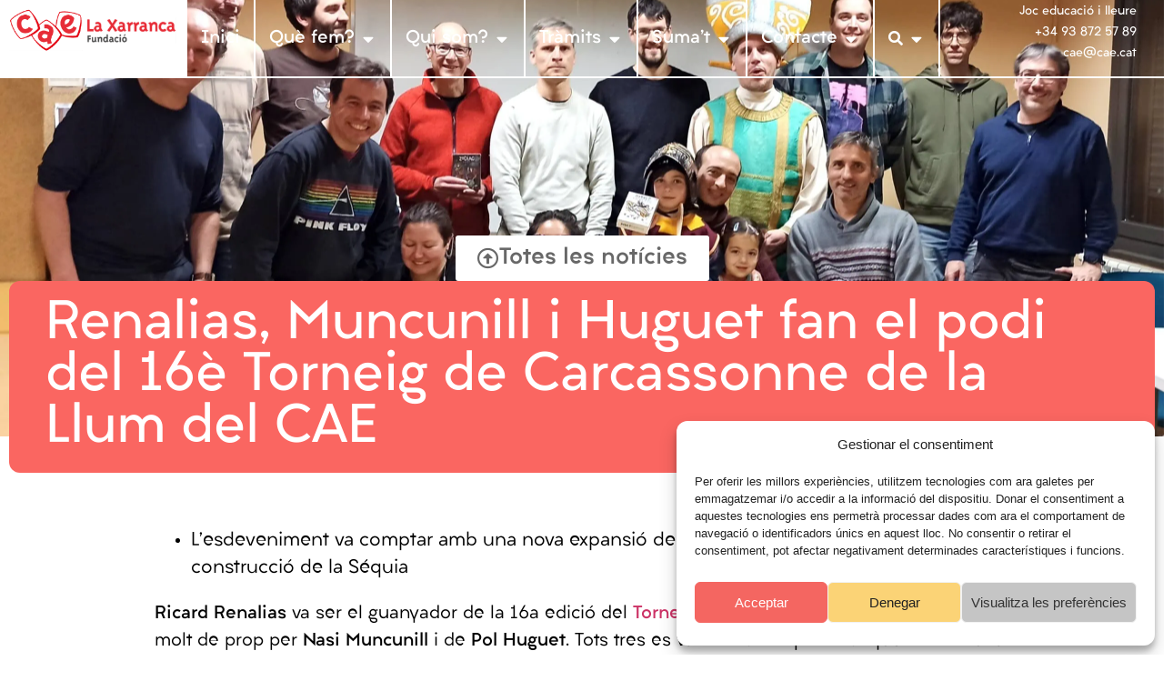

--- FILE ---
content_type: text/html; charset=UTF-8
request_url: https://cae.cat/renalias-muncunill-i-huguet-fan-el-podi-del-16e-torneig-de-carcassonne-de-la-llum-del-cae/
body_size: 28758
content:
<!doctype html>
<html lang="ca" prefix="og: https://ogp.me/ns#">
<head>
	<meta charset="UTF-8">
	<meta name="viewport" content="width=device-width, initial-scale=1">
	<link rel="profile" href="https://gmpg.org/xfn/11">
		<style>img:is([sizes="auto" i], [sizes^="auto," i]) { contain-intrinsic-size: 3000px 1500px }</style>
	<script src="https://platform.illow.io/banner.js?siteId=36bc03b0-7622-4c97-b3cf-1405efefae89"></script>
<!-- Search Engine Optimization by Rank Math PRO - https://rankmath.com/ -->
<title>Renalias, Muncunill i Huguet fan el podi del 16è Torneig de Carcassonne de la Llum del CAE - CAE - Formació i serveis socioculturals</title>
<meta name="description" content="Ricard Renalias va ser el guanyador de la 16a edició del Torneig de Carcassonne de la Llum, seguit molt de prop per Nasi Muncunill i de Pol Huguet. Tots tres"/>
<meta name="robots" content="follow, index, max-snippet:-1, max-video-preview:-1, max-image-preview:large"/>
<link rel="canonical" href="https://cae.cat/renalias-muncunill-i-huguet-fan-el-podi-del-16e-torneig-de-carcassonne-de-la-llum-del-cae/" />
<meta property="og:locale" content="ca_ES" />
<meta property="og:type" content="article" />
<meta property="og:title" content="Renalias, Muncunill i Huguet fan el podi del 16è Torneig de Carcassonne de la Llum del CAE - CAE - Formació i serveis socioculturals" />
<meta property="og:description" content="Ricard Renalias va ser el guanyador de la 16a edició del Torneig de Carcassonne de la Llum, seguit molt de prop per Nasi Muncunill i de Pol Huguet. Tots tres" />
<meta property="og:url" content="https://cae.cat/renalias-muncunill-i-huguet-fan-el-podi-del-16e-torneig-de-carcassonne-de-la-llum-del-cae/" />
<meta property="og:site_name" content="CAE - Formació i serveis socioculturals" />
<meta property="article:author" content="https://www.facebook.com/caemanresa" />
<meta property="article:tag" content="activitats" />
<meta property="article:tag" content="CAE" />
<meta property="article:tag" content="carcassonne" />
<meta property="article:tag" content="joc" />
<meta property="article:tag" content="llum" />
<meta property="article:tag" content="participacio" />
<meta property="article:section" content="Activitats" />
<meta property="og:updated_time" content="2024-06-04T10:01:08+02:00" />
<meta property="og:image" content="https://cae.cat/wp-content/uploads/2024/02/IMG_20240217_203324-1024x589.jpg" />
<meta property="og:image:secure_url" content="https://cae.cat/wp-content/uploads/2024/02/IMG_20240217_203324-1024x589.jpg" />
<meta property="og:image:width" content="800" />
<meta property="og:image:height" content="460" />
<meta property="og:image:alt" content="Carcassonne" />
<meta property="og:image:type" content="image/jpeg" />
<meta property="article:published_time" content="2024-02-19T13:42:54+01:00" />
<meta property="article:modified_time" content="2024-06-04T10:01:08+02:00" />
<meta name="twitter:card" content="summary_large_image" />
<meta name="twitter:title" content="Renalias, Muncunill i Huguet fan el podi del 16è Torneig de Carcassonne de la Llum del CAE - CAE - Formació i serveis socioculturals" />
<meta name="twitter:description" content="Ricard Renalias va ser el guanyador de la 16a edició del Torneig de Carcassonne de la Llum, seguit molt de prop per Nasi Muncunill i de Pol Huguet. Tots tres" />
<meta name="twitter:site" content="@https://x.com/caemanresa" />
<meta name="twitter:creator" content="@https://x.com/caemanresa" />
<meta name="twitter:image" content="https://cae.cat/wp-content/uploads/2024/02/IMG_20240217_203324-1024x589.jpg" />
<meta name="twitter:label1" content="Written by" />
<meta name="twitter:data1" content="Alex Pont" />
<meta name="twitter:label2" content="Time to read" />
<meta name="twitter:data2" content="1 minute" />
<script type="application/ld+json" class="rank-math-schema-pro">{"@context":"https://schema.org","@graph":[{"@type":"Place","@id":"https://cae.cat/#place","address":{"@type":"PostalAddress","streetAddress":"Sant Joan Baptista de la Salle 4-6, 1r pis","addressLocality":"Manresa","addressRegion":"Barcelona","postalCode":"08241","addressCountry":"Spain"}},{"@type":"Organization","@id":"https://cae.cat/#organization","name":"CAE - Formaci\u00f3 i serveis socioculturals","url":"https://cae.cat","sameAs":["https://twitter.com/https://x.com/caemanresa"],"email":"cae@cae.cat","address":{"@type":"PostalAddress","streetAddress":"Sant Joan Baptista de la Salle 4-6, 1r pis","addressLocality":"Manresa","addressRegion":"Barcelona","postalCode":"08241","addressCountry":"Spain"},"logo":{"@type":"ImageObject","@id":"https://cae.cat/#logo","url":"https://cae.cat/wp-content/uploads/2023/09/logo-devir-caja-azul-150x150.png","contentUrl":"https://cae.cat/wp-content/uploads/2023/09/logo-devir-caja-azul-150x150.png","caption":"CAE - Formaci\u00f3 i serveis socioculturals","inLanguage":"ca"},"contactPoint":[{"@type":"ContactPoint","telephone":"+34 93 872 57 89","contactType":"customer support"}],"location":{"@id":"https://cae.cat/#place"}},{"@type":"WebSite","@id":"https://cae.cat/#website","url":"https://cae.cat","name":"CAE - Formaci\u00f3 i serveis socioculturals","alternateName":"CAE Manresa","publisher":{"@id":"https://cae.cat/#organization"},"inLanguage":"ca"},{"@type":"ImageObject","@id":"https://cae.cat/wp-content/uploads/2024/02/IMG_20240217_203324-scaled.jpg","url":"https://cae.cat/wp-content/uploads/2024/02/IMG_20240217_203324-scaled.jpg","width":"2560","height":"1471","inLanguage":"ca"},{"@type":"BreadcrumbList","@id":"https://cae.cat/renalias-muncunill-i-huguet-fan-el-podi-del-16e-torneig-de-carcassonne-de-la-llum-del-cae/#breadcrumb","itemListElement":[{"@type":"ListItem","position":"1","item":{"@id":"https://cae.cat","name":"Inici"}},{"@type":"ListItem","position":"2","item":{"@id":"https://cae.cat/category/activitats/","name":"Activitats"}},{"@type":"ListItem","position":"3","item":{"@id":"https://cae.cat/renalias-muncunill-i-huguet-fan-el-podi-del-16e-torneig-de-carcassonne-de-la-llum-del-cae/","name":"Renalias, Muncunill i Huguet fan el podi del 16\u00e8 Torneig de Carcassonne de la Llum del CAE"}}]},{"@type":"WebPage","@id":"https://cae.cat/renalias-muncunill-i-huguet-fan-el-podi-del-16e-torneig-de-carcassonne-de-la-llum-del-cae/#webpage","url":"https://cae.cat/renalias-muncunill-i-huguet-fan-el-podi-del-16e-torneig-de-carcassonne-de-la-llum-del-cae/","name":"Renalias, Muncunill i Huguet fan el podi del 16\u00e8 Torneig de Carcassonne de la Llum del CAE - CAE - Formaci\u00f3 i serveis socioculturals","datePublished":"2024-02-19T13:42:54+01:00","dateModified":"2024-06-04T10:01:08+02:00","isPartOf":{"@id":"https://cae.cat/#website"},"primaryImageOfPage":{"@id":"https://cae.cat/wp-content/uploads/2024/02/IMG_20240217_203324-scaled.jpg"},"inLanguage":"ca","breadcrumb":{"@id":"https://cae.cat/renalias-muncunill-i-huguet-fan-el-podi-del-16e-torneig-de-carcassonne-de-la-llum-del-cae/#breadcrumb"}},{"@type":"Person","@id":"https://cae.cat/author/a79fd994d30d8cb7/","name":"Alex Pont","url":"https://cae.cat/author/a79fd994d30d8cb7/","image":{"@type":"ImageObject","@id":"https://secure.gravatar.com/avatar/878fa1062ba91fbb7f3d60845bf2dfa156a1c4b35a8e99fd69cc2feb4707493a?s=96&amp;d=mm&amp;r=g","url":"https://secure.gravatar.com/avatar/878fa1062ba91fbb7f3d60845bf2dfa156a1c4b35a8e99fd69cc2feb4707493a?s=96&amp;d=mm&amp;r=g","caption":"Alex Pont","inLanguage":"ca"},"worksFor":{"@id":"https://cae.cat/#organization"}},{"@type":"BlogPosting","headline":"Renalias, Muncunill i Huguet fan el podi del 16\u00e8 Torneig de Carcassonne de la Llum del CAE - CAE - Formaci\u00f3","keywords":"Carcassonne","datePublished":"2024-02-19T13:42:54+01:00","dateModified":"2024-06-04T10:01:08+02:00","articleSection":"Activitats","author":{"@id":"https://cae.cat/author/a79fd994d30d8cb7/","name":"Alex Pont"},"publisher":{"@id":"https://cae.cat/#organization"},"description":"Ricard Renalias va ser el guanyador de la 16a edici\u00f3 del Torneig de Carcassonne de la Llum, seguit molt de prop per Nasi Muncunill i de Pol Huguet. Tots tres","name":"Renalias, Muncunill i Huguet fan el podi del 16\u00e8 Torneig de Carcassonne de la Llum del CAE - CAE - Formaci\u00f3","@id":"https://cae.cat/renalias-muncunill-i-huguet-fan-el-podi-del-16e-torneig-de-carcassonne-de-la-llum-del-cae/#richSnippet","isPartOf":{"@id":"https://cae.cat/renalias-muncunill-i-huguet-fan-el-podi-del-16e-torneig-de-carcassonne-de-la-llum-del-cae/#webpage"},"image":{"@id":"https://cae.cat/wp-content/uploads/2024/02/IMG_20240217_203324-scaled.jpg"},"inLanguage":"ca","mainEntityOfPage":{"@id":"https://cae.cat/renalias-muncunill-i-huguet-fan-el-podi-del-16e-torneig-de-carcassonne-de-la-llum-del-cae/#webpage"}}]}</script>
<!-- /Rank Math WordPress SEO plugin -->

<link rel="alternate" type="application/rss+xml" title="CAE - Formació i serveis socioculturals &raquo; Canal d&#039;informació" href="https://cae.cat/feed/" />
<link rel="alternate" type="application/rss+xml" title="CAE - Formació i serveis socioculturals &raquo; Canal dels comentaris" href="https://cae.cat/comments/feed/" />
<style id='wp-emoji-styles-inline-css'>

	img.wp-smiley, img.emoji {
		display: inline !important;
		border: none !important;
		box-shadow: none !important;
		height: 1em !important;
		width: 1em !important;
		margin: 0 0.07em !important;
		vertical-align: -0.1em !important;
		background: none !important;
		padding: 0 !important;
	}
</style>
<link rel='stylesheet' id='wp-block-library-css' href='https://cae.cat/wp-includes/css/dist/block-library/style.min.css?ver=6.8.3' media='all' />
<link rel='stylesheet' id='jet-engine-frontend-css' href='https://cae.cat/wp-content/plugins/jet-engine/assets/css/frontend.css?ver=3.7.6' media='all' />
<style id='global-styles-inline-css'>
:root{--wp--preset--aspect-ratio--square: 1;--wp--preset--aspect-ratio--4-3: 4/3;--wp--preset--aspect-ratio--3-4: 3/4;--wp--preset--aspect-ratio--3-2: 3/2;--wp--preset--aspect-ratio--2-3: 2/3;--wp--preset--aspect-ratio--16-9: 16/9;--wp--preset--aspect-ratio--9-16: 9/16;--wp--preset--color--black: #000000;--wp--preset--color--cyan-bluish-gray: #abb8c3;--wp--preset--color--white: #ffffff;--wp--preset--color--pale-pink: #f78da7;--wp--preset--color--vivid-red: #cf2e2e;--wp--preset--color--luminous-vivid-orange: #ff6900;--wp--preset--color--luminous-vivid-amber: #fcb900;--wp--preset--color--light-green-cyan: #7bdcb5;--wp--preset--color--vivid-green-cyan: #00d084;--wp--preset--color--pale-cyan-blue: #8ed1fc;--wp--preset--color--vivid-cyan-blue: #0693e3;--wp--preset--color--vivid-purple: #9b51e0;--wp--preset--gradient--vivid-cyan-blue-to-vivid-purple: linear-gradient(135deg,rgba(6,147,227,1) 0%,rgb(155,81,224) 100%);--wp--preset--gradient--light-green-cyan-to-vivid-green-cyan: linear-gradient(135deg,rgb(122,220,180) 0%,rgb(0,208,130) 100%);--wp--preset--gradient--luminous-vivid-amber-to-luminous-vivid-orange: linear-gradient(135deg,rgba(252,185,0,1) 0%,rgba(255,105,0,1) 100%);--wp--preset--gradient--luminous-vivid-orange-to-vivid-red: linear-gradient(135deg,rgba(255,105,0,1) 0%,rgb(207,46,46) 100%);--wp--preset--gradient--very-light-gray-to-cyan-bluish-gray: linear-gradient(135deg,rgb(238,238,238) 0%,rgb(169,184,195) 100%);--wp--preset--gradient--cool-to-warm-spectrum: linear-gradient(135deg,rgb(74,234,220) 0%,rgb(151,120,209) 20%,rgb(207,42,186) 40%,rgb(238,44,130) 60%,rgb(251,105,98) 80%,rgb(254,248,76) 100%);--wp--preset--gradient--blush-light-purple: linear-gradient(135deg,rgb(255,206,236) 0%,rgb(152,150,240) 100%);--wp--preset--gradient--blush-bordeaux: linear-gradient(135deg,rgb(254,205,165) 0%,rgb(254,45,45) 50%,rgb(107,0,62) 100%);--wp--preset--gradient--luminous-dusk: linear-gradient(135deg,rgb(255,203,112) 0%,rgb(199,81,192) 50%,rgb(65,88,208) 100%);--wp--preset--gradient--pale-ocean: linear-gradient(135deg,rgb(255,245,203) 0%,rgb(182,227,212) 50%,rgb(51,167,181) 100%);--wp--preset--gradient--electric-grass: linear-gradient(135deg,rgb(202,248,128) 0%,rgb(113,206,126) 100%);--wp--preset--gradient--midnight: linear-gradient(135deg,rgb(2,3,129) 0%,rgb(40,116,252) 100%);--wp--preset--font-size--small: 13px;--wp--preset--font-size--medium: 20px;--wp--preset--font-size--large: 36px;--wp--preset--font-size--x-large: 42px;--wp--preset--spacing--20: 0.44rem;--wp--preset--spacing--30: 0.67rem;--wp--preset--spacing--40: 1rem;--wp--preset--spacing--50: 1.5rem;--wp--preset--spacing--60: 2.25rem;--wp--preset--spacing--70: 3.38rem;--wp--preset--spacing--80: 5.06rem;--wp--preset--shadow--natural: 6px 6px 9px rgba(0, 0, 0, 0.2);--wp--preset--shadow--deep: 12px 12px 50px rgba(0, 0, 0, 0.4);--wp--preset--shadow--sharp: 6px 6px 0px rgba(0, 0, 0, 0.2);--wp--preset--shadow--outlined: 6px 6px 0px -3px rgba(255, 255, 255, 1), 6px 6px rgba(0, 0, 0, 1);--wp--preset--shadow--crisp: 6px 6px 0px rgba(0, 0, 0, 1);}:root { --wp--style--global--content-size: 800px;--wp--style--global--wide-size: 1200px; }:where(body) { margin: 0; }.wp-site-blocks > .alignleft { float: left; margin-right: 2em; }.wp-site-blocks > .alignright { float: right; margin-left: 2em; }.wp-site-blocks > .aligncenter { justify-content: center; margin-left: auto; margin-right: auto; }:where(.wp-site-blocks) > * { margin-block-start: 24px; margin-block-end: 0; }:where(.wp-site-blocks) > :first-child { margin-block-start: 0; }:where(.wp-site-blocks) > :last-child { margin-block-end: 0; }:root { --wp--style--block-gap: 24px; }:root :where(.is-layout-flow) > :first-child{margin-block-start: 0;}:root :where(.is-layout-flow) > :last-child{margin-block-end: 0;}:root :where(.is-layout-flow) > *{margin-block-start: 24px;margin-block-end: 0;}:root :where(.is-layout-constrained) > :first-child{margin-block-start: 0;}:root :where(.is-layout-constrained) > :last-child{margin-block-end: 0;}:root :where(.is-layout-constrained) > *{margin-block-start: 24px;margin-block-end: 0;}:root :where(.is-layout-flex){gap: 24px;}:root :where(.is-layout-grid){gap: 24px;}.is-layout-flow > .alignleft{float: left;margin-inline-start: 0;margin-inline-end: 2em;}.is-layout-flow > .alignright{float: right;margin-inline-start: 2em;margin-inline-end: 0;}.is-layout-flow > .aligncenter{margin-left: auto !important;margin-right: auto !important;}.is-layout-constrained > .alignleft{float: left;margin-inline-start: 0;margin-inline-end: 2em;}.is-layout-constrained > .alignright{float: right;margin-inline-start: 2em;margin-inline-end: 0;}.is-layout-constrained > .aligncenter{margin-left: auto !important;margin-right: auto !important;}.is-layout-constrained > :where(:not(.alignleft):not(.alignright):not(.alignfull)){max-width: var(--wp--style--global--content-size);margin-left: auto !important;margin-right: auto !important;}.is-layout-constrained > .alignwide{max-width: var(--wp--style--global--wide-size);}body .is-layout-flex{display: flex;}.is-layout-flex{flex-wrap: wrap;align-items: center;}.is-layout-flex > :is(*, div){margin: 0;}body .is-layout-grid{display: grid;}.is-layout-grid > :is(*, div){margin: 0;}body{padding-top: 0px;padding-right: 0px;padding-bottom: 0px;padding-left: 0px;}a:where(:not(.wp-element-button)){text-decoration: underline;}:root :where(.wp-element-button, .wp-block-button__link){background-color: #32373c;border-width: 0;color: #fff;font-family: inherit;font-size: inherit;line-height: inherit;padding: calc(0.667em + 2px) calc(1.333em + 2px);text-decoration: none;}.has-black-color{color: var(--wp--preset--color--black) !important;}.has-cyan-bluish-gray-color{color: var(--wp--preset--color--cyan-bluish-gray) !important;}.has-white-color{color: var(--wp--preset--color--white) !important;}.has-pale-pink-color{color: var(--wp--preset--color--pale-pink) !important;}.has-vivid-red-color{color: var(--wp--preset--color--vivid-red) !important;}.has-luminous-vivid-orange-color{color: var(--wp--preset--color--luminous-vivid-orange) !important;}.has-luminous-vivid-amber-color{color: var(--wp--preset--color--luminous-vivid-amber) !important;}.has-light-green-cyan-color{color: var(--wp--preset--color--light-green-cyan) !important;}.has-vivid-green-cyan-color{color: var(--wp--preset--color--vivid-green-cyan) !important;}.has-pale-cyan-blue-color{color: var(--wp--preset--color--pale-cyan-blue) !important;}.has-vivid-cyan-blue-color{color: var(--wp--preset--color--vivid-cyan-blue) !important;}.has-vivid-purple-color{color: var(--wp--preset--color--vivid-purple) !important;}.has-black-background-color{background-color: var(--wp--preset--color--black) !important;}.has-cyan-bluish-gray-background-color{background-color: var(--wp--preset--color--cyan-bluish-gray) !important;}.has-white-background-color{background-color: var(--wp--preset--color--white) !important;}.has-pale-pink-background-color{background-color: var(--wp--preset--color--pale-pink) !important;}.has-vivid-red-background-color{background-color: var(--wp--preset--color--vivid-red) !important;}.has-luminous-vivid-orange-background-color{background-color: var(--wp--preset--color--luminous-vivid-orange) !important;}.has-luminous-vivid-amber-background-color{background-color: var(--wp--preset--color--luminous-vivid-amber) !important;}.has-light-green-cyan-background-color{background-color: var(--wp--preset--color--light-green-cyan) !important;}.has-vivid-green-cyan-background-color{background-color: var(--wp--preset--color--vivid-green-cyan) !important;}.has-pale-cyan-blue-background-color{background-color: var(--wp--preset--color--pale-cyan-blue) !important;}.has-vivid-cyan-blue-background-color{background-color: var(--wp--preset--color--vivid-cyan-blue) !important;}.has-vivid-purple-background-color{background-color: var(--wp--preset--color--vivid-purple) !important;}.has-black-border-color{border-color: var(--wp--preset--color--black) !important;}.has-cyan-bluish-gray-border-color{border-color: var(--wp--preset--color--cyan-bluish-gray) !important;}.has-white-border-color{border-color: var(--wp--preset--color--white) !important;}.has-pale-pink-border-color{border-color: var(--wp--preset--color--pale-pink) !important;}.has-vivid-red-border-color{border-color: var(--wp--preset--color--vivid-red) !important;}.has-luminous-vivid-orange-border-color{border-color: var(--wp--preset--color--luminous-vivid-orange) !important;}.has-luminous-vivid-amber-border-color{border-color: var(--wp--preset--color--luminous-vivid-amber) !important;}.has-light-green-cyan-border-color{border-color: var(--wp--preset--color--light-green-cyan) !important;}.has-vivid-green-cyan-border-color{border-color: var(--wp--preset--color--vivid-green-cyan) !important;}.has-pale-cyan-blue-border-color{border-color: var(--wp--preset--color--pale-cyan-blue) !important;}.has-vivid-cyan-blue-border-color{border-color: var(--wp--preset--color--vivid-cyan-blue) !important;}.has-vivid-purple-border-color{border-color: var(--wp--preset--color--vivid-purple) !important;}.has-vivid-cyan-blue-to-vivid-purple-gradient-background{background: var(--wp--preset--gradient--vivid-cyan-blue-to-vivid-purple) !important;}.has-light-green-cyan-to-vivid-green-cyan-gradient-background{background: var(--wp--preset--gradient--light-green-cyan-to-vivid-green-cyan) !important;}.has-luminous-vivid-amber-to-luminous-vivid-orange-gradient-background{background: var(--wp--preset--gradient--luminous-vivid-amber-to-luminous-vivid-orange) !important;}.has-luminous-vivid-orange-to-vivid-red-gradient-background{background: var(--wp--preset--gradient--luminous-vivid-orange-to-vivid-red) !important;}.has-very-light-gray-to-cyan-bluish-gray-gradient-background{background: var(--wp--preset--gradient--very-light-gray-to-cyan-bluish-gray) !important;}.has-cool-to-warm-spectrum-gradient-background{background: var(--wp--preset--gradient--cool-to-warm-spectrum) !important;}.has-blush-light-purple-gradient-background{background: var(--wp--preset--gradient--blush-light-purple) !important;}.has-blush-bordeaux-gradient-background{background: var(--wp--preset--gradient--blush-bordeaux) !important;}.has-luminous-dusk-gradient-background{background: var(--wp--preset--gradient--luminous-dusk) !important;}.has-pale-ocean-gradient-background{background: var(--wp--preset--gradient--pale-ocean) !important;}.has-electric-grass-gradient-background{background: var(--wp--preset--gradient--electric-grass) !important;}.has-midnight-gradient-background{background: var(--wp--preset--gradient--midnight) !important;}.has-small-font-size{font-size: var(--wp--preset--font-size--small) !important;}.has-medium-font-size{font-size: var(--wp--preset--font-size--medium) !important;}.has-large-font-size{font-size: var(--wp--preset--font-size--large) !important;}.has-x-large-font-size{font-size: var(--wp--preset--font-size--x-large) !important;}
:root :where(.wp-block-pullquote){font-size: 1.5em;line-height: 1.6;}
</style>
<link rel='stylesheet' id='mrm-select2-css' href='https://cae.cat/wp-content/plugins/mail-mint/assets/frontend/css/frontend.css?ver=1.18.13' media='all' />
<link rel='stylesheet' id='cmplz-general-css' href='https://cae.cat/wp-content/plugins/complianz-gdpr-premium/assets/css/cookieblocker.min.css?ver=1747217091' media='all' />
<link rel='stylesheet' id='hello-elementor-css' href='https://cae.cat/wp-content/themes/hello-elementor/assets/css/reset.css?ver=3.4.4' media='all' />
<link rel='stylesheet' id='hello-elementor-theme-style-css' href='https://cae.cat/wp-content/themes/hello-elementor/assets/css/theme.css?ver=3.4.4' media='all' />
<link rel='stylesheet' id='hello-elementor-header-footer-css' href='https://cae.cat/wp-content/themes/hello-elementor/assets/css/header-footer.css?ver=3.4.4' media='all' />
<link rel='stylesheet' id='elementor-frontend-css' href='https://cae.cat/wp-content/plugins/elementor/assets/css/frontend.min.css?ver=3.32.4' media='all' />
<style id='elementor-frontend-inline-css'>
.elementor-1704 .elementor-element.elementor-element-bb98b81:not(.elementor-motion-effects-element-type-background), .elementor-1704 .elementor-element.elementor-element-bb98b81 > .elementor-motion-effects-container > .elementor-motion-effects-layer{background-image:url("https://cae.cat/wp-content/uploads/2024/02/IMG_20240217_203324-scaled.jpg");}
</style>
<link rel='stylesheet' id='elementor-post-4-css' href='https://cae.cat/wp-content/uploads/elementor/css/post-4.css?ver=1769227124' media='all' />
<link rel='stylesheet' id='widget-image-css' href='https://cae.cat/wp-content/plugins/elementor/assets/css/widget-image.min.css?ver=3.32.4' media='all' />
<link rel='stylesheet' id='widget-mega-menu-css' href='https://cae.cat/wp-content/plugins/elementor-pro/assets/css/widget-mega-menu.min.css?ver=3.32.2' media='all' />
<link rel='stylesheet' id='e-sticky-css' href='https://cae.cat/wp-content/plugins/elementor-pro/assets/css/modules/sticky.min.css?ver=3.32.2' media='all' />
<link rel='stylesheet' id='e-motion-fx-css' href='https://cae.cat/wp-content/plugins/elementor-pro/assets/css/modules/motion-fx.min.css?ver=3.32.2' media='all' />
<link rel='stylesheet' id='widget-social-icons-css' href='https://cae.cat/wp-content/plugins/elementor/assets/css/widget-social-icons.min.css?ver=3.32.4' media='all' />
<link rel='stylesheet' id='e-apple-webkit-css' href='https://cae.cat/wp-content/plugins/elementor/assets/css/conditionals/apple-webkit.min.css?ver=3.32.4' media='all' />
<link rel='stylesheet' id='widget-icon-list-css' href='https://cae.cat/wp-content/plugins/elementor/assets/css/widget-icon-list.min.css?ver=3.32.4' media='all' />
<link rel='stylesheet' id='widget-heading-css' href='https://cae.cat/wp-content/plugins/elementor/assets/css/widget-heading.min.css?ver=3.32.4' media='all' />
<link rel='stylesheet' id='swiper-css' href='https://cae.cat/wp-content/plugins/elementor/assets/lib/swiper/v8/css/swiper.min.css?ver=8.4.5' media='all' />
<link rel='stylesheet' id='e-swiper-css' href='https://cae.cat/wp-content/plugins/elementor/assets/css/conditionals/e-swiper.min.css?ver=3.32.4' media='all' />
<link rel='stylesheet' id='elementor-icons-css' href='https://cae.cat/wp-content/plugins/elementor/assets/lib/eicons/css/elementor-icons.min.css?ver=5.44.0' media='all' />
<link rel='stylesheet' id='elementor-post-144-css' href='https://cae.cat/wp-content/uploads/elementor/css/post-144.css?ver=1769227124' media='all' />
<link rel='stylesheet' id='elementor-post-199-css' href='https://cae.cat/wp-content/uploads/elementor/css/post-199.css?ver=1769227124' media='all' />
<link rel='stylesheet' id='elementor-post-1704-css' href='https://cae.cat/wp-content/uploads/elementor/css/post-1704.css?ver=1769227134' media='all' />
<link rel='stylesheet' id='elementor-post-1620-css' href='https://cae.cat/wp-content/uploads/elementor/css/post-1620.css?ver=1769227134' media='all' />
<link rel='stylesheet' id='tablepress-default-css' href='https://cae.cat/wp-content/plugins/tablepress/css/build/default.css?ver=3.2.3' media='all' />
<link rel='stylesheet' id='hello-elementor-child-style-css' href='https://cae.cat/wp-content/themes/hello-thanks/style.css?ver=1.0.1' media='all' />
<link rel='stylesheet' id='jquery-chosen-css' href='https://cae.cat/wp-content/plugins/jet-search/assets/lib/chosen/chosen.min.css?ver=1.8.7' media='all' />
<link rel='stylesheet' id='jet-search-css' href='https://cae.cat/wp-content/plugins/jet-search/assets/css/jet-search.css?ver=3.5.14' media='all' />
<link rel='stylesheet' id='elementor-gf-montserrat-css' href='https://fonts.googleapis.com/css?family=Montserrat:100,100italic,200,200italic,300,300italic,400,400italic,500,500italic,600,600italic,700,700italic,800,800italic,900,900italic&#038;display=swap' media='all' />
<link rel='stylesheet' id='elementor-icons-shared-0-css' href='https://cae.cat/wp-content/plugins/elementor/assets/lib/font-awesome/css/fontawesome.min.css?ver=5.15.3' media='all' />
<link rel='stylesheet' id='elementor-icons-fa-solid-css' href='https://cae.cat/wp-content/plugins/elementor/assets/lib/font-awesome/css/solid.min.css?ver=5.15.3' media='all' />
<link rel='stylesheet' id='elementor-icons-fa-brands-css' href='https://cae.cat/wp-content/plugins/elementor/assets/lib/font-awesome/css/brands.min.css?ver=5.15.3' media='all' />
<link rel='stylesheet' id='elementor-icons-fa-regular-css' href='https://cae.cat/wp-content/plugins/elementor/assets/lib/font-awesome/css/regular.min.css?ver=5.15.3' media='all' />
<script src="https://cae.cat/wp-includes/js/jquery/jquery.min.js?ver=3.7.1" id="jquery-core-js"></script>
<script src="https://cae.cat/wp-includes/js/jquery/jquery-migrate.min.js?ver=3.4.1" id="jquery-migrate-js"></script>
<script src="https://cae.cat/wp-includes/js/imagesloaded.min.js?ver=6.8.3" id="imagesLoaded-js"></script>
<link rel="https://api.w.org/" href="https://cae.cat/wp-json/" /><link rel="alternate" title="JSON" type="application/json" href="https://cae.cat/wp-json/wp/v2/posts/4163" /><link rel="EditURI" type="application/rsd+xml" title="RSD" href="https://cae.cat/xmlrpc.php?rsd" />

<link rel='shortlink' href='https://cae.cat/?p=4163' />
<link rel="alternate" title="oEmbed (JSON)" type="application/json+oembed" href="https://cae.cat/wp-json/oembed/1.0/embed?url=https%3A%2F%2Fcae.cat%2Frenalias-muncunill-i-huguet-fan-el-podi-del-16e-torneig-de-carcassonne-de-la-llum-del-cae%2F" />
<link rel="alternate" title="oEmbed (XML)" type="text/xml+oembed" href="https://cae.cat/wp-json/oembed/1.0/embed?url=https%3A%2F%2Fcae.cat%2Frenalias-muncunill-i-huguet-fan-el-podi-del-16e-torneig-de-carcassonne-de-la-llum-del-cae%2F&#038;format=xml" />
     <!-- Google tag (gtag.js) -->
<script type="text/plain" data-service="google-analytics" data-category="statistics" async data-cmplz-src="https://www.googletagmanager.com/gtag/js?id=G-5WYQME0MQV"></script>
<script>
window.dataLayer = window.dataLayer || [];
function gtag(){dataLayer.push(arguments);}
gtag('js', new Date());

gtag('config', 'G-5WYQME0MQV');
</script>
  			<style>.cmplz-hidden {
					display: none !important;
				}</style><!-- Google Tag Manager -->
<script>(function(w,d,s,l,i){w[l]=w[l]||[];w[l].push({'gtm.start':
new Date().getTime(),event:'gtm.js'});var f=d.getElementsByTagName(s)[0],
j=d.createElement(s),dl=l!='dataLayer'?'&l='+l:'';j.async=true;j.src=
'https://www.googletagmanager.com/gtm.js?id='+i+dl;f.parentNode.insertBefore(j,f);
})(window,document,'script','dataLayer','GTM-PKN2JBWW');</script>
<!-- End Google Tag Manager -->
<meta name="generator" content="Elementor 3.32.4; features: additional_custom_breakpoints; settings: css_print_method-external, google_font-enabled, font_display-swap">
			<style>
				.e-con.e-parent:nth-of-type(n+4):not(.e-lazyloaded):not(.e-no-lazyload),
				.e-con.e-parent:nth-of-type(n+4):not(.e-lazyloaded):not(.e-no-lazyload) * {
					background-image: none !important;
				}
				@media screen and (max-height: 1024px) {
					.e-con.e-parent:nth-of-type(n+3):not(.e-lazyloaded):not(.e-no-lazyload),
					.e-con.e-parent:nth-of-type(n+3):not(.e-lazyloaded):not(.e-no-lazyload) * {
						background-image: none !important;
					}
				}
				@media screen and (max-height: 640px) {
					.e-con.e-parent:nth-of-type(n+2):not(.e-lazyloaded):not(.e-no-lazyload),
					.e-con.e-parent:nth-of-type(n+2):not(.e-lazyloaded):not(.e-no-lazyload) * {
						background-image: none !important;
					}
				}
			</style>
			<link rel="icon" href="https://cae.cat/wp-content/uploads/2023/12/cropped-favicon-32x32.png" sizes="32x32" />
<link rel="icon" href="https://cae.cat/wp-content/uploads/2023/12/cropped-favicon-192x192.png" sizes="192x192" />
<link rel="apple-touch-icon" href="https://cae.cat/wp-content/uploads/2023/12/cropped-favicon-180x180.png" />
<meta name="msapplication-TileImage" content="https://cae.cat/wp-content/uploads/2023/12/cropped-favicon-270x270.png" />
<meta name="generator" content="WP Rocket 3.19.4" data-wpr-features="wpr_preload_links wpr_desktop" /></head>
<body data-cmplz=1 class="wp-singular post-template-default single single-post postid-4163 single-format-standard wp-custom-logo wp-embed-responsive wp-theme-hello-elementor wp-child-theme-hello-thanks hello-elementor-default elementor-default elementor-kit-4 elementor-page-1704">


<a class="skip-link screen-reader-text" href="#content">Vés al contingut</a>

		<header data-rocket-location-hash="4a5dec91398586fbc0a7ebb774e3e635" data-elementor-type="header" data-elementor-id="144" class="elementor elementor-144 elementor-location-header" data-elementor-post-type="elementor_library">
			<header class="elementor-element elementor-element-68cb87a e-con-full sticky-header e-flex e-con e-parent" data-id="68cb87a" data-element_type="container" data-settings="{&quot;sticky&quot;:&quot;top&quot;,&quot;background_background&quot;:&quot;classic&quot;,&quot;motion_fx_motion_fx_scrolling&quot;:&quot;yes&quot;,&quot;motion_fx_opacity_effect&quot;:&quot;yes&quot;,&quot;motion_fx_blur_effect&quot;:&quot;yes&quot;,&quot;sticky_effects_offset&quot;:100,&quot;motion_fx_devices&quot;:[&quot;desktop&quot;,&quot;mobile&quot;],&quot;motion_fx_opacity_direction&quot;:&quot;out-in&quot;,&quot;motion_fx_opacity_level&quot;:{&quot;unit&quot;:&quot;px&quot;,&quot;size&quot;:10,&quot;sizes&quot;:[]},&quot;motion_fx_opacity_range&quot;:{&quot;unit&quot;:&quot;%&quot;,&quot;size&quot;:&quot;&quot;,&quot;sizes&quot;:{&quot;start&quot;:20,&quot;end&quot;:80}},&quot;motion_fx_blur_direction&quot;:&quot;out-in&quot;,&quot;motion_fx_blur_level&quot;:{&quot;unit&quot;:&quot;px&quot;,&quot;size&quot;:7,&quot;sizes&quot;:[]},&quot;motion_fx_blur_range&quot;:{&quot;unit&quot;:&quot;%&quot;,&quot;size&quot;:&quot;&quot;,&quot;sizes&quot;:{&quot;start&quot;:20,&quot;end&quot;:80}},&quot;sticky_on&quot;:[&quot;desktop&quot;,&quot;tablet&quot;,&quot;mobile&quot;],&quot;sticky_offset&quot;:0,&quot;sticky_anchor_link_offset&quot;:0}">
		<div class="elementor-element elementor-element-fe3654a e-con-full e-flex e-con e-child" data-id="fe3654a" data-element_type="container" data-settings="{&quot;background_background&quot;:&quot;classic&quot;}">
				<div class="elementor-element elementor-element-d35ac1e elementor-widget elementor-widget-image" data-id="d35ac1e" data-element_type="widget" data-widget_type="image.default">
				<div class="elementor-widget-container">
																<a href="https://cae.cat">
							<img width="300" height="75" src="https://cae.cat/wp-content/uploads/2023/07/logo-cae-la-xarranca-1.png" class="attachment-large size-large wp-image-717" alt="" />								</a>
															</div>
				</div>
				</div>
		<div data-rocket-location-hash="69bc887070c9ac63c19ca14477aff343" class="elementor-element elementor-element-b6f7504 e-con-full header_nav-menu e-flex e-con e-child" data-id="b6f7504" data-element_type="container">
				<div class="elementor-element elementor-element-a3b3cb5 header_nav-menu_items e-full_width e-n-menu-layout-horizontal e-n-menu-tablet elementor-widget elementor-widget-n-menu" data-id="a3b3cb5" data-element_type="widget" data-settings="{&quot;menu_items&quot;:[{&quot;item_title&quot;:&quot;Inici&quot;,&quot;_id&quot;:&quot;ff67557&quot;,&quot;item_link&quot;:{&quot;url&quot;:&quot;https:\/\/cae.cat\/&quot;,&quot;is_external&quot;:&quot;&quot;,&quot;nofollow&quot;:&quot;&quot;,&quot;custom_attributes&quot;:&quot;&quot;},&quot;item_dropdown_content&quot;:&quot;&quot;,&quot;item_icon&quot;:{&quot;value&quot;:&quot;&quot;,&quot;library&quot;:&quot;&quot;},&quot;item_icon_active&quot;:null,&quot;element_id&quot;:&quot;&quot;},{&quot;item_title&quot;:&quot;Qu\u00e8 fem?&quot;,&quot;_id&quot;:&quot;826cfcb&quot;,&quot;item_dropdown_content&quot;:&quot;yes&quot;,&quot;item_link&quot;:{&quot;url&quot;:&quot;&quot;,&quot;is_external&quot;:&quot;&quot;,&quot;nofollow&quot;:&quot;&quot;,&quot;custom_attributes&quot;:&quot;&quot;},&quot;item_icon&quot;:{&quot;value&quot;:&quot;&quot;,&quot;library&quot;:&quot;&quot;},&quot;item_icon_active&quot;:null,&quot;element_id&quot;:&quot;&quot;},{&quot;_id&quot;:&quot;26ff427&quot;,&quot;item_title&quot;:&quot;Qui som?&quot;,&quot;item_dropdown_content&quot;:&quot;yes&quot;,&quot;item_link&quot;:{&quot;url&quot;:&quot;&quot;,&quot;is_external&quot;:&quot;&quot;,&quot;nofollow&quot;:&quot;&quot;,&quot;custom_attributes&quot;:&quot;&quot;},&quot;item_icon&quot;:{&quot;value&quot;:&quot;&quot;,&quot;library&quot;:&quot;&quot;},&quot;item_icon_active&quot;:null,&quot;element_id&quot;:&quot;&quot;},{&quot;item_title&quot;:&quot;Tr\u00e0mits&quot;,&quot;_id&quot;:&quot;087823e&quot;,&quot;item_dropdown_content&quot;:&quot;yes&quot;,&quot;item_link&quot;:{&quot;url&quot;:&quot;&quot;,&quot;is_external&quot;:&quot;&quot;,&quot;nofollow&quot;:&quot;&quot;,&quot;custom_attributes&quot;:&quot;&quot;},&quot;item_icon&quot;:{&quot;value&quot;:&quot;&quot;,&quot;library&quot;:&quot;&quot;},&quot;item_icon_active&quot;:null,&quot;element_id&quot;:&quot;&quot;},{&quot;_id&quot;:&quot;4c017c0&quot;,&quot;item_title&quot;:&quot;Suma&#039;t&quot;,&quot;item_dropdown_content&quot;:&quot;yes&quot;,&quot;item_link&quot;:{&quot;url&quot;:&quot;&quot;,&quot;is_external&quot;:&quot;&quot;,&quot;nofollow&quot;:&quot;&quot;,&quot;custom_attributes&quot;:&quot;&quot;},&quot;item_icon&quot;:{&quot;value&quot;:&quot;&quot;,&quot;library&quot;:&quot;&quot;},&quot;item_icon_active&quot;:null,&quot;element_id&quot;:&quot;&quot;},{&quot;_id&quot;:&quot;b7910aa&quot;,&quot;item_title&quot;:&quot;Contacte&quot;,&quot;item_dropdown_content&quot;:&quot;yes&quot;,&quot;item_link&quot;:{&quot;url&quot;:&quot;&quot;,&quot;is_external&quot;:&quot;&quot;,&quot;nofollow&quot;:&quot;&quot;,&quot;custom_attributes&quot;:&quot;&quot;},&quot;item_icon&quot;:{&quot;value&quot;:&quot;&quot;,&quot;library&quot;:&quot;&quot;},&quot;item_icon_active&quot;:null,&quot;element_id&quot;:&quot;&quot;},{&quot;_id&quot;:&quot;bdd215a&quot;,&quot;item_title&quot;:&quot;&quot;,&quot;item_dropdown_content&quot;:&quot;yes&quot;,&quot;item_icon&quot;:{&quot;value&quot;:&quot;fas fa-search&quot;,&quot;library&quot;:&quot;fa-solid&quot;},&quot;item_link&quot;:{&quot;url&quot;:&quot;&quot;,&quot;is_external&quot;:&quot;&quot;,&quot;nofollow&quot;:&quot;&quot;,&quot;custom_attributes&quot;:&quot;&quot;},&quot;item_icon_active&quot;:{&quot;value&quot;:&quot;&quot;,&quot;library&quot;:&quot;&quot;},&quot;element_id&quot;:&quot;&quot;}],&quot;item_position_horizontal_tablet&quot;:&quot;center&quot;,&quot;item_position_horizontal_mobile&quot;:&quot;center&quot;,&quot;content_width&quot;:&quot;full_width&quot;,&quot;item_layout&quot;:&quot;horizontal&quot;,&quot;open_on&quot;:&quot;hover&quot;,&quot;horizontal_scroll&quot;:&quot;disable&quot;,&quot;breakpoint_selector&quot;:&quot;tablet&quot;,&quot;menu_item_title_distance_from_content&quot;:{&quot;unit&quot;:&quot;px&quot;,&quot;size&quot;:0,&quot;sizes&quot;:[]},&quot;menu_item_title_distance_from_content_tablet&quot;:{&quot;unit&quot;:&quot;px&quot;,&quot;size&quot;:&quot;&quot;,&quot;sizes&quot;:[]},&quot;menu_item_title_distance_from_content_mobile&quot;:{&quot;unit&quot;:&quot;px&quot;,&quot;size&quot;:&quot;&quot;,&quot;sizes&quot;:[]}}" data-widget_type="mega-menu.default">
				<div class="elementor-widget-container">
							<nav class="e-n-menu" data-widget-number="171" aria-label="Menu">
					<button class="e-n-menu-toggle" id="menu-toggle-171" aria-haspopup="true" aria-expanded="false" aria-controls="menubar-171" aria-label="Commuta el menú">
			<span class="e-n-menu-toggle-icon e-open">
				<i class="eicon-menu-bar"></i>			</span>
			<span class="e-n-menu-toggle-icon e-close">
				<i class="eicon-close"></i>			</span>
		</button>
					<div class="e-n-menu-wrapper" id="menubar-171" aria-labelledby="menu-toggle-171">
				<ul class="e-n-menu-heading">
								<li class="e-n-menu-item">
				<div id="e-n-menu-title-1711" class="e-n-menu-title">
					<a class="e-n-menu-title-container e-focus e-link" href="https://cae.cat/">												<span class="e-n-menu-title-text">
							Inici						</span>
					</a>									</div>
							</li>
					<li class="e-n-menu-item">
				<div id="e-n-menu-title-1712" class="e-n-menu-title">
					<div class="e-n-menu-title-container">												<span class="e-n-menu-title-text">
							Què fem?						</span>
					</div>											<button id="e-n-menu-dropdown-icon-1712" class="e-n-menu-dropdown-icon e-focus" data-tab-index="2" aria-haspopup="true" aria-expanded="false" aria-controls="e-n-menu-content-1712" >
							<span class="e-n-menu-dropdown-icon-opened">
								<i aria-hidden="true" class="fas fa-caret-up"></i>								<span class="elementor-screen-only">Close Què fem?</span>
							</span>
							<span class="e-n-menu-dropdown-icon-closed">
								<i aria-hidden="true" class="fas fa-caret-down"></i>								<span class="elementor-screen-only">Open Què fem?</span>
							</span>
						</button>
									</div>
									<div class="e-n-menu-content">
						<div id="e-n-menu-content-1712" data-tab-index="2" aria-labelledby="e-n-menu-dropdown-icon-1712" class="elementor-element elementor-element-6fe700e menu_desplegable e-flex e-con-boxed e-con e-child" data-id="6fe700e" data-element_type="container" data-settings="{&quot;background_background&quot;:&quot;classic&quot;}">
					<div data-rocket-location-hash="3f2ebbf863d4612ef775d00659a69d20" class="e-con-inner">
				<div class="elementor-element elementor-element-37498dc elementor-widget elementor-widget-template" data-id="37498dc" data-element_type="widget" data-widget_type="template.default">
				<div class="elementor-widget-container">
							<div class="elementor-template">
					<div data-elementor-type="section" data-elementor-id="2584" class="elementor elementor-2584 elementor-location-header" data-elementor-post-type="elementor_library">
			<div class="elementor-element elementor-element-ab25bcd desplegable-menu e-flex e-con-boxed e-con e-parent" data-id="ab25bcd" data-element_type="container">
					<div data-rocket-location-hash="547ec2470d2bda10abb0f19dcabad963" class="e-con-inner">
				<div class="elementor-element elementor-element-dbf9e2d elementor-widget__width-inherit elementor-widget elementor-widget-heading" data-id="dbf9e2d" data-element_type="widget" data-widget_type="heading.default">
				<div class="elementor-widget-container">
					<h2 class="elementor-heading-title elementor-size-default">Què fem?</h2>				</div>
				</div>
		<div class="elementor-element elementor-element-19f2079 e-con-full e-flex e-con e-child" data-id="19f2079" data-element_type="container">
				<div class="elementor-element elementor-element-16b9124 elementor-widget elementor-widget-text-editor" data-id="16b9124" data-element_type="widget" data-widget_type="text-editor.default">
				<div class="elementor-widget-container">
									<h6>Formació</h6><p><a href="https://cae.cat/cursos/">Cursos</a></p><p><a href="https://cae.cat/varis/tastets-formatius/">Tastets formatius</a></p><p><a href="https://cae.cat/varis/itineraris-formatius/">Itineraris formatius</a></p><p><a href="https://cae.cat/faqs/">Preguntes freqüents</a></p><p><a href="https://cae.cat/formacio-a-mida/">Formació a mida / per encàrrec</a></p><p><a href="https://cae.cat/cursos-educacio-en-el-lleure/">Cursos d&#8217;Educació en el Lleure</a></p><p><a href="https://cae.cat/cataleg-formacio/">Catàleg de formació</a></p><p><a href="https://aula.cae.cat/" target="_blank" rel="noopener">Aula virtual</a></p><p><a href="https://cae.cat/reconeixements-oficials/">Reconeixements</a></p><p><a href="https://cae.cat/condicions-de-matriculacio/">Condicions matriculació</a></p><p><a href="https://cae.cat/la-nostra-proposta/">La nostra metodologia</a></p>								</div>
				</div>
				<div class="elementor-element elementor-element-2bf93a4 listado-menu-desplegable elementor-widget elementor-widget-text-editor" data-id="2bf93a4" data-element_type="widget" data-widget_type="text-editor.default">
				<div class="elementor-widget-container">
									<h6><a href="https://cae.cat/serveis/">Serveis educatius i de lleure</a></h6><h6><a href="https://cae.cat/projectes/">Projectes juvenils i socioculturals</a></h6><h6><a href="https://cae.cat/activitats-ciutat/">Activitats de participació ciutadana</a></h6><h6><a href="https://cae.cat/banc-de-recursos/">Banc de recursos</a></h6><p><a href="https://cae.cat/wp-content/uploads/2024/05/actualitzat-BDR-CATALEG-2024.pdf">Consulta el catàleg del BdR</a></p><h6><a href="https://cae.cat/suport-entitats/">Suport a entitats</a></h6><h6><a href="https://cae.cat/publicacions/">Publicacions</a></h6><h6><a href="https://cae.cat/orientacio-i-prospeccio/">Orientació i Prospecció laboral</a></h6>								</div>
				</div>
				</div>
					</div>
				</div>
				</div>
				</div>
						</div>
				</div>
					</div>
				</div>
							</div>
							</li>
					<li class="e-n-menu-item">
				<div id="e-n-menu-title-1713" class="e-n-menu-title">
					<div class="e-n-menu-title-container">												<span class="e-n-menu-title-text">
							Qui som?						</span>
					</div>											<button id="e-n-menu-dropdown-icon-1713" class="e-n-menu-dropdown-icon e-focus" data-tab-index="3" aria-haspopup="true" aria-expanded="false" aria-controls="e-n-menu-content-1713" >
							<span class="e-n-menu-dropdown-icon-opened">
								<i aria-hidden="true" class="fas fa-caret-up"></i>								<span class="elementor-screen-only">Close Qui som?</span>
							</span>
							<span class="e-n-menu-dropdown-icon-closed">
								<i aria-hidden="true" class="fas fa-caret-down"></i>								<span class="elementor-screen-only">Open Qui som?</span>
							</span>
						</button>
									</div>
									<div class="e-n-menu-content">
						<div id="e-n-menu-content-1713" data-tab-index="3" aria-labelledby="e-n-menu-dropdown-icon-1713" class="elementor-element elementor-element-e59379a menu_desplegable e-flex e-con-boxed e-con e-child" data-id="e59379a" data-element_type="container" data-settings="{&quot;background_background&quot;:&quot;classic&quot;}">
					<div data-rocket-location-hash="29743844a7df5f50a85b29dbbb22a255" class="e-con-inner">
				<div class="elementor-element elementor-element-25e2580 elementor-widget elementor-widget-template" data-id="25e2580" data-element_type="widget" data-widget_type="template.default">
				<div class="elementor-widget-container">
							<div class="elementor-template">
					<div data-elementor-type="section" data-elementor-id="2785" class="elementor elementor-2785 elementor-location-header" data-elementor-post-type="elementor_library">
			<div class="elementor-element elementor-element-ab25bcd desplegable-menu e-flex e-con-boxed e-con e-parent" data-id="ab25bcd" data-element_type="container">
					<div class="e-con-inner">
				<div class="elementor-element elementor-element-dbf9e2d elementor-widget__width-inherit elementor-widget elementor-widget-heading" data-id="dbf9e2d" data-element_type="widget" data-widget_type="heading.default">
				<div class="elementor-widget-container">
					<h2 class="elementor-heading-title elementor-size-default">Qui som?</h2>				</div>
				</div>
		<div class="elementor-element elementor-element-19f2079 e-con-full e-flex e-con e-child" data-id="19f2079" data-element_type="container">
				<div class="elementor-element elementor-element-16b9124 elementor-widget elementor-widget-text-editor" data-id="16b9124" data-element_type="widget" data-widget_type="text-editor.default">
				<div class="elementor-widget-container">
									<h6><a href="https://cae.cat/el-cae/">CAE</a></h6><p><a href="https://cae.cat/varis/club-del-joc/">Club del Joc</a></p><p><a href="https://cae.cat/transparencia-cae/">Transparència</a></p><h6><a href="https://cae.cat/la-xarranca/">La Xarranca</a></h6><p><a href="https://cae.cat/transparencia-xarranca/">Transparència</a></p>								</div>
				</div>
				<div class="elementor-element elementor-element-2bf93a4 elementor-widget elementor-widget-text-editor" data-id="2bf93a4" data-element_type="widget" data-widget_type="text-editor.default">
				<div class="elementor-widget-container">
									<h6>⁠<a href="https://cae.cat/valors/">Propòsit</a></h6><h6>⁠<a href="https://cae.cat/equip/">Equip</a></h6><h6><a href="https://cae.cat/trajectoria/">Trajectòria</a></h6><h6><a href="https://cae.cat/premis-i-reconeixements/">Premis i reconeixements</a></h6><h6><a href="https://cae.cat/aliances-i-treball-en-xarxa/">Aliances i treball en xarxa</a></h6><h6><a href="https://cae.cat/qualitat/">Qualitat</a></h6><h6><a href="https://cae.cat/articles-i-opinions/">Articles i Opinions</a></h6>								</div>
				</div>
				</div>
					</div>
				</div>
				</div>
				</div>
						</div>
				</div>
					</div>
				</div>
							</div>
							</li>
					<li class="e-n-menu-item">
				<div id="e-n-menu-title-1714" class="e-n-menu-title">
					<div class="e-n-menu-title-container">												<span class="e-n-menu-title-text">
							Tràmits						</span>
					</div>											<button id="e-n-menu-dropdown-icon-1714" class="e-n-menu-dropdown-icon e-focus" data-tab-index="4" aria-haspopup="true" aria-expanded="false" aria-controls="e-n-menu-content-1714" >
							<span class="e-n-menu-dropdown-icon-opened">
								<i aria-hidden="true" class="fas fa-caret-up"></i>								<span class="elementor-screen-only">Close Tràmits</span>
							</span>
							<span class="e-n-menu-dropdown-icon-closed">
								<i aria-hidden="true" class="fas fa-caret-down"></i>								<span class="elementor-screen-only">Open Tràmits</span>
							</span>
						</button>
									</div>
									<div class="e-n-menu-content">
						<div id="e-n-menu-content-1714" data-tab-index="4" aria-labelledby="e-n-menu-dropdown-icon-1714" class="elementor-element elementor-element-287b7ff menu_desplegable e-flex e-con-boxed e-con e-child" data-id="287b7ff" data-element_type="container" data-settings="{&quot;background_background&quot;:&quot;classic&quot;}">
					<div class="e-con-inner">
				<div class="elementor-element elementor-element-1a6e516 elementor-widget elementor-widget-template" data-id="1a6e516" data-element_type="widget" data-widget_type="template.default">
				<div class="elementor-widget-container">
							<div class="elementor-template">
					<div data-elementor-type="section" data-elementor-id="2590" class="elementor elementor-2590 elementor-location-header" data-elementor-post-type="elementor_library">
			<div class="elementor-element elementor-element-ab25bcd desplegable-menu e-flex e-con-boxed e-con e-parent" data-id="ab25bcd" data-element_type="container">
					<div class="e-con-inner">
				<div class="elementor-element elementor-element-dbf9e2d elementor-widget__width-inherit elementor-widget elementor-widget-heading" data-id="dbf9e2d" data-element_type="widget" data-widget_type="heading.default">
				<div class="elementor-widget-container">
					<h2 class="elementor-heading-title elementor-size-default">Tràmits</h2>				</div>
				</div>
		<div class="elementor-element elementor-element-19f2079 e-con-full e-flex e-con e-child" data-id="19f2079" data-element_type="container">
				<div class="elementor-element elementor-element-16b9124 elementor-widget elementor-widget-text-editor" data-id="16b9124" data-element_type="widget" data-widget_type="text-editor.default">
				<div class="elementor-widget-container">
									<p><a href="https://cae.cat/sollicitud-de-certificats/">Sol·licitud de certificats</a></p><p><a href="https://cae.cat/memoria-practiques/">Entrega memòria de pràctiques</a></p><p><a href="https://cae.cat/borsa-de-treball/">Borsa de treball</a></p><p><a href="https://cae.cat/#subscriu-te-al-butlleti">Subscripció al butlletí</a></p><p><a href="https://cae.cat/canal-etic/">Canal ètic</a></p>								</div>
				</div>
				</div>
					</div>
				</div>
				</div>
				</div>
						</div>
				</div>
					</div>
				</div>
							</div>
							</li>
					<li class="e-n-menu-item">
				<div id="e-n-menu-title-1715" class="e-n-menu-title">
					<div class="e-n-menu-title-container">												<span class="e-n-menu-title-text">
							Suma't						</span>
					</div>											<button id="e-n-menu-dropdown-icon-1715" class="e-n-menu-dropdown-icon e-focus" data-tab-index="5" aria-haspopup="true" aria-expanded="false" aria-controls="e-n-menu-content-1715" >
							<span class="e-n-menu-dropdown-icon-opened">
								<i aria-hidden="true" class="fas fa-caret-up"></i>								<span class="elementor-screen-only">Close Suma't</span>
							</span>
							<span class="e-n-menu-dropdown-icon-closed">
								<i aria-hidden="true" class="fas fa-caret-down"></i>								<span class="elementor-screen-only">Open Suma't</span>
							</span>
						</button>
									</div>
									<div class="e-n-menu-content">
						<div id="e-n-menu-content-1715" data-tab-index="5" aria-labelledby="e-n-menu-dropdown-icon-1715" class="elementor-element elementor-element-b8a6744 menu_desplegable e-flex e-con-boxed e-con e-child" data-id="b8a6744" data-element_type="container" data-settings="{&quot;background_background&quot;:&quot;classic&quot;}">
					<div class="e-con-inner">
				<div class="elementor-element elementor-element-6300f0e elementor-widget elementor-widget-template" data-id="6300f0e" data-element_type="widget" data-widget_type="template.default">
				<div class="elementor-widget-container">
							<div class="elementor-template">
					<div data-elementor-type="section" data-elementor-id="2592" class="elementor elementor-2592 elementor-location-header" data-elementor-post-type="elementor_library">
			<div class="elementor-element elementor-element-b0c435d desplegable-menu e-flex e-con-boxed e-con e-parent" data-id="b0c435d" data-element_type="container">
					<div class="e-con-inner">
				<div class="elementor-element elementor-element-0eca5f0 elementor-widget__width-inherit elementor-widget elementor-widget-heading" data-id="0eca5f0" data-element_type="widget" data-widget_type="heading.default">
				<div class="elementor-widget-container">
					<h2 class="elementor-heading-title elementor-size-default">Suma't</h2>				</div>
				</div>
		<div class="elementor-element elementor-element-d912f2c e-con-full e-flex e-con e-child" data-id="d912f2c" data-element_type="container">
				<div class="elementor-element elementor-element-9e34789 elementor-widget elementor-widget-text-editor" data-id="9e34789" data-element_type="widget" data-widget_type="text-editor.default">
				<div class="elementor-widget-container">
									<p><a href="https://cae.cat/voluntaris/">Fes-te voluntari/a</a></p><p><a href="https://cae.cat/alumnat-en-practiques/">Alumnat en pràctiques</a></p><p><a href="https://cae.cat/borsa-de-treball/">Borsa de treball</a></p>								</div>
				</div>
				</div>
					</div>
				</div>
				</div>
				</div>
						</div>
				</div>
					</div>
				</div>
							</div>
							</li>
					<li class="e-n-menu-item">
				<div id="e-n-menu-title-1716" class="e-n-menu-title">
					<div class="e-n-menu-title-container">												<span class="e-n-menu-title-text">
							Contacte						</span>
					</div>											<button id="e-n-menu-dropdown-icon-1716" class="e-n-menu-dropdown-icon e-focus" data-tab-index="6" aria-haspopup="true" aria-expanded="false" aria-controls="e-n-menu-content-1716" >
							<span class="e-n-menu-dropdown-icon-opened">
								<i aria-hidden="true" class="fas fa-caret-up"></i>								<span class="elementor-screen-only">Close Contacte</span>
							</span>
							<span class="e-n-menu-dropdown-icon-closed">
								<i aria-hidden="true" class="fas fa-caret-down"></i>								<span class="elementor-screen-only">Open Contacte</span>
							</span>
						</button>
									</div>
									<div class="e-n-menu-content">
						<div id="e-n-menu-content-1716" data-tab-index="6" aria-labelledby="e-n-menu-dropdown-icon-1716" class="elementor-element elementor-element-587af61 menu_desplegable e-flex e-con-boxed e-con e-child" data-id="587af61" data-element_type="container" data-settings="{&quot;background_background&quot;:&quot;classic&quot;}">
					<div class="e-con-inner">
				<div class="elementor-element elementor-element-777e842 elementor-widget elementor-widget-template" data-id="777e842" data-element_type="widget" data-widget_type="template.default">
				<div class="elementor-widget-container">
							<div class="elementor-template">
					<div data-elementor-type="section" data-elementor-id="3319" class="elementor elementor-3319 elementor-location-header" data-elementor-post-type="elementor_library">
			<div class="elementor-element elementor-element-ab25bcd desplegable-menu e-flex e-con-boxed e-con e-parent" data-id="ab25bcd" data-element_type="container">
					<div class="e-con-inner">
				<div class="elementor-element elementor-element-dbf9e2d elementor-widget__width-inherit elementor-widget elementor-widget-heading" data-id="dbf9e2d" data-element_type="widget" data-widget_type="heading.default">
				<div class="elementor-widget-container">
					<h2 class="elementor-heading-title elementor-size-default">Contacte</h2>				</div>
				</div>
		<div class="elementor-element elementor-element-19f2079 e-con-full e-flex e-con e-child" data-id="19f2079" data-element_type="container">
				<div class="elementor-element elementor-element-16b9124 elementor-widget elementor-widget-text-editor" data-id="16b9124" data-element_type="widget" data-widget_type="text-editor.default">
				<div class="elementor-widget-container">
									<p><a href="https://cae.cat/on-som/">On som?</a></p><p><a href="https://cae.cat/formulari-consultes/">Formulari consultes</a></p><p><a href="https://cae.cat/canal-etic/">Canal ètic</a></p>								</div>
				</div>
				</div>
					</div>
				</div>
				</div>
				</div>
						</div>
				</div>
					</div>
				</div>
							</div>
							</li>
					<li class="e-n-menu-item">
				<div id="e-n-menu-title-1717" class="e-n-menu-title">
					<div class="e-n-menu-title-container">													<span class="e-n-menu-icon">
								<span class="icon-active"><i aria-hidden="true" class="fas fa-search"></i></span>
								<span class="icon-inactive"><i aria-hidden="true" class="fas fa-search"></i></span>
							</span>
												<span class="e-n-menu-title-text">
													</span>
					</div>											<button id="e-n-menu-dropdown-icon-1717" class="e-n-menu-dropdown-icon e-focus" data-tab-index="7" aria-haspopup="true" aria-expanded="false" aria-controls="e-n-menu-content-1717" >
							<span class="e-n-menu-dropdown-icon-opened">
								<i aria-hidden="true" class="fas fa-caret-up"></i>								<span class="elementor-screen-only">Close </span>
							</span>
							<span class="e-n-menu-dropdown-icon-closed">
								<i aria-hidden="true" class="fas fa-caret-down"></i>								<span class="elementor-screen-only">Open </span>
							</span>
						</button>
									</div>
									<div class="e-n-menu-content">
						<div id="e-n-menu-content-1717" data-tab-index="7" aria-labelledby="e-n-menu-dropdown-icon-1717" class="elementor-element elementor-element-1bb749d e-flex e-con-boxed e-con e-child" data-id="1bb749d" data-element_type="container" data-settings="{&quot;background_background&quot;:&quot;classic&quot;}">
					<div class="e-con-inner">
				<div class="elementor-element elementor-element-d384d0d elementor-widget elementor-widget-jet-ajax-search" data-id="d384d0d" data-element_type="widget" data-settings="{&quot;results_area_columns&quot;:1}" data-widget_type="jet-ajax-search.default">
				<div class="elementor-widget-container">
					<div class="elementor-jet-ajax-search jet-search">
	<div class="jet_search_listing_grid_hidden_template" style="display: none;">
			</div>

<div class="jet-ajax-search jet-ajax-search--mobile-skin" data-settings="{&quot;symbols_for_start_searching&quot;:2,&quot;search_by_empty_value&quot;:&quot;&quot;,&quot;submit_on_enter&quot;:&quot;&quot;,&quot;search_source&quot;:&quot;any&quot;,&quot;search_logging&quot;:&quot;&quot;,&quot;search_results_url&quot;:&quot;&quot;,&quot;search_taxonomy&quot;:&quot;&quot;,&quot;include_terms_ids&quot;:[],&quot;exclude_terms_ids&quot;:[],&quot;exclude_posts_ids&quot;:[],&quot;custom_fields_source&quot;:&quot;&quot;,&quot;limit_query&quot;:5,&quot;limit_query_tablet&quot;:&quot;&quot;,&quot;limit_query_mobile&quot;:&quot;&quot;,&quot;limit_query_in_result_area&quot;:25,&quot;results_order_by&quot;:&quot;relevance&quot;,&quot;results_order&quot;:&quot;asc&quot;,&quot;sentence&quot;:&quot;&quot;,&quot;search_in_taxonomy&quot;:&quot;&quot;,&quot;search_in_taxonomy_source&quot;:&quot;&quot;,&quot;results_area_width_by&quot;:&quot;form&quot;,&quot;results_area_custom_width&quot;:&quot;&quot;,&quot;results_area_custom_position&quot;:&quot;&quot;,&quot;results_area_columns&quot;:1,&quot;results_area_columns_tablet&quot;:&quot;&quot;,&quot;results_area_columns_mobile&quot;:&quot;&quot;,&quot;results_area_columns_mobile_portrait&quot;:&quot;&quot;,&quot;thumbnail_visible&quot;:&quot;yes&quot;,&quot;thumbnail_size&quot;:&quot;thumbnail&quot;,&quot;thumbnail_placeholder&quot;:{&quot;url&quot;:&quot;https:\/\/cae.cat\/wp-content\/uploads\/2023\/10\/placeholder.png&quot;,&quot;id&quot;:1232,&quot;size&quot;:&quot;&quot;},&quot;post_content_source&quot;:&quot;content&quot;,&quot;post_content_custom_field_key&quot;:&quot;&quot;,&quot;post_content_length&quot;:30,&quot;show_product_price&quot;:&quot;&quot;,&quot;show_product_rating&quot;:&quot;&quot;,&quot;show_add_to_cart&quot;:&quot;&quot;,&quot;show_result_new_tab&quot;:&quot;&quot;,&quot;highlight_searched_text&quot;:&quot;&quot;,&quot;listing_id&quot;:&quot;&quot;,&quot;bullet_pagination&quot;:&quot;&quot;,&quot;number_pagination&quot;:&quot;&quot;,&quot;navigation_arrows&quot;:&quot;in_header&quot;,&quot;navigation_arrows_type&quot;:&quot;angle&quot;,&quot;show_title_related_meta&quot;:&quot;&quot;,&quot;meta_title_related_position&quot;:&quot;&quot;,&quot;title_related_meta&quot;:&quot;&quot;,&quot;show_content_related_meta&quot;:&quot;&quot;,&quot;meta_content_related_position&quot;:&quot;&quot;,&quot;content_related_meta&quot;:&quot;&quot;,&quot;negative_search&quot;:&quot;Sorry, but nothing matched your search terms.&quot;,&quot;server_error&quot;:&quot;Sorry, but we cannot handle your search query now. Please, try again later!&quot;,&quot;show_search_suggestions&quot;:&quot;&quot;,&quot;search_suggestions_position&quot;:&quot;&quot;,&quot;search_suggestions_source&quot;:&quot;&quot;,&quot;search_suggestions_limits&quot;:&quot;&quot;,&quot;search_suggestions_item_title_length&quot;:&quot;&quot;,&quot;search_source_terms&quot;:&quot;&quot;,&quot;search_source_terms_title&quot;:&quot;&quot;,&quot;search_source_terms_icon&quot;:&quot;&quot;,&quot;search_source_terms_limit&quot;:&quot;&quot;,&quot;search_source_terms_listing_id&quot;:&quot;&quot;,&quot;search_source_terms_taxonomy&quot;:&quot;&quot;,&quot;search_source_users&quot;:&quot;&quot;,&quot;search_source_users_title&quot;:&quot;&quot;,&quot;search_source_users_icon&quot;:&quot;&quot;,&quot;search_source_users_limit&quot;:&quot;&quot;,&quot;search_source_users_listing_id&quot;:&quot;&quot;}"><form class="jet-ajax-search__form" method="get" action="https://cae.cat/" role="search" target="">
	<div class="jet-ajax-search__fields-holder">
		<div class="jet-ajax-search__field-wrapper">
			<label for="search-input-d384d0d" class="screen-reader-text">Search ...</label>
						<input id="search-input-d384d0d" class="jet-ajax-search__field" type="search" placeholder="Buscar ..." value="" name="s" autocomplete="off" />
							<input type="hidden" name="jsearch" />
						
					</div>
			</div>
	
<button class="jet-ajax-search__submit" type="submit" aria-label="Search submit"><span class="jet-ajax-search__submit-icon jet-ajax-search-icon"><i aria-hidden="true" class="fas fa-search"></i></span></button>
</form>

<div class="jet-ajax-search__results-area" >
	<div class="jet-ajax-search__results-holder">
					<div class="jet-ajax-search__results-header">
				
<button class="jet-ajax-search__results-count"><span></span> Resultats</button>
				<div class="jet-ajax-search__navigation-holder"></div>
			</div>
						<div class="jet-ajax-search__results-list results-area-col-desk-1 results-area-col-tablet-0 results-area-col-mobile-0 results-area-col-mobile-portrait-1" >
			            <div class="jet-ajax-search__results-list-inner "></div>
					</div>
					<div class="jet-ajax-search__results-footer">
				<button class="jet-ajax-search__full-results">Veure tots els resultats</button>				<div class="jet-ajax-search__navigation-holder"></div>
			</div>
			</div>
	<div class="jet-ajax-search__message"></div>
	
<div class="jet-ajax-search__spinner-holder">
	<div class="jet-ajax-search__spinner">
		<div class="rect rect-1"></div>
		<div class="rect rect-2"></div>
		<div class="rect rect-3"></div>
		<div class="rect rect-4"></div>
		<div class="rect rect-5"></div>
	</div>
</div>
</div>
</div>
</div>				</div>
				</div>
					</div>
				</div>
							</div>
							</li>
						</ul>
			</div>
		</nav>
						</div>
				</div>
				</div>
		<div data-rocket-location-hash="5ac7543b6e97e4a4e5de0bd719713379" class="elementor-element elementor-element-9d209c8 e-con-full header_nav-menu elementor-hidden-mobile e-flex e-con e-child" data-id="9d209c8" data-element_type="container">
				<div class="elementor-element elementor-element-83c5366 elementor-widget elementor-widget-text-editor" data-id="83c5366" data-element_type="widget" data-widget_type="text-editor.default">
				<div class="elementor-widget-container">
									<p><span class="elementor-icon-list-text">Joc educació i lleure</span></p><p><span class="elementor-icon-list-text">+34 93 872 57 89</span></p><p><span class="elementor-icon-list-text">cae@cae.cat</span></p>								</div>
				</div>
				</div>
				</header>
				</header>
				<div data-rocket-location-hash="f38eaa2391c78fc12b3821c350b9af0b" data-elementor-type="single-page" data-elementor-id="1704" class="elementor elementor-1704 elementor-location-single post-4163 post type-post status-publish format-standard has-post-thumbnail hentry category-activitats tag-activitats tag-cae tag-carcassonne tag-joc tag-llum tag-participacio" data-elementor-post-type="elementor_library">
			<div class="elementor-element elementor-element-bb98b81 e-flex e-con-boxed e-con e-parent" data-id="bb98b81" data-element_type="container" data-settings="{&quot;background_background&quot;:&quot;classic&quot;}">
					<div class="e-con-inner">
				<div class="elementor-element elementor-element-dff7ce3 elementor-align-center elementor-widget elementor-widget-button" data-id="dff7ce3" data-element_type="widget" data-widget_type="button.default">
				<div class="elementor-widget-container">
									<div class="elementor-button-wrapper">
					<a class="elementor-button elementor-button-link elementor-size-sm" href="https://cae.cat/noticies/">
						<span class="elementor-button-content-wrapper">
						<span class="elementor-button-icon">
				<i aria-hidden="true" class="far fa-arrow-alt-circle-up"></i>			</span>
									<span class="elementor-button-text">Totes les notícies</span>
					</span>
					</a>
				</div>
								</div>
				</div>
				<div class="elementor-element elementor-element-e057a23 elementor-widget__width-auto elementor-widget elementor-widget-theme-post-title elementor-page-title elementor-widget-heading" data-id="e057a23" data-element_type="widget" data-widget_type="theme-post-title.default">
				<div class="elementor-widget-container">
					<h1 class="elementor-heading-title elementor-size-default">Renalias, Muncunill i Huguet fan el podi del 16è Torneig de Carcassonne de la Llum del CAE</h1>				</div>
				</div>
					</div>
				</div>
		<div data-rocket-location-hash="7561d4b69f72bd98772214319ec03251" class="elementor-element elementor-element-56d0c41 e-flex e-con-boxed e-con e-parent" data-id="56d0c41" data-element_type="container">
					<div class="e-con-inner">
				<div class="elementor-element elementor-element-2b6e172 elementor-widget elementor-widget-jet-listing-dynamic-field" data-id="2b6e172" data-element_type="widget" data-widget_type="jet-listing-dynamic-field.default">
				<div class="elementor-widget-container">
					<div class="jet-listing jet-listing-dynamic-field display-inline"><div class="jet-listing-dynamic-field__inline-wrap"><div class="jet-listing-dynamic-field__content">
<div style="height:40px" aria-hidden="true" class="wp-block-spacer"></div>



<ul class="wp-block-list">
<li class="has-medium-font-size">L&#8217;esdeveniment va comptar amb una nova expansió del joc de taula anomenada la construcció de la Séquia</li>
</ul>



<div style="height:20px" aria-hidden="true" class="wp-block-spacer"></div>



<p><strong>Ricard Renalias</strong> va ser el guanyador de la 16a edició del <strong><a href="https://cae.cat/activitats-ciutat/torneig-de-carcassonne-de-la-llum/">Torneig de Carcassonne de la Llum</a></strong>, seguit molt de prop per <strong>Nasi Muncunill</strong> i de <strong>Pol Huguet</strong>. Tots tres es van endur de premi un joc de l’editorial Zombi Paella del País Valencià.</p>



<p>Enguany, el torneig es va deixar de fer un dijous a la nit, dins de la programació de les <strong>Nits de Joc</strong> del <strong>Club del Joc</strong> del <strong>CAE</strong> i es va programar en dissabte tarda. Tot i que inicialment es preveia fer al bar-restaurant el Meson, a última hora es va reubicar als locals del CAE de la plaça del <strong>Milcentenari</strong> pel tancament d’aquest establiment. Aquests dos canvis conjuntament amb les modificacions que s’han introduït en els tornejos classificatoris per al <strong>campionat estatal</strong> d’aquest joc, varen provocar una disminució força important del nombre de persones participants. Finalment, hi varen participar <strong>15 jugadors i jugadores</strong>.</p>



<p>El Torneig va constar de tres rondes de partides, amb taules de 3 o 4 jugadors. Aquest any es va incorporar una nova expansió: la construcció de la Séquia. Aquesta expansió reprodueix en el joc els diferents ritmes que hi va haver en la construcció de la Séquia, des de l’impuls inicial, l’aturada de les obres per les desavinences amb el bisbe i la represa de les obres un cop ocorreguts els fets de la llum misteriosa. Aquesta és la desena expansió creada pel Club del Joc del CAE, unes expansions que tenen una doble finalitat: d’una banda, introduir noves mecàniques en el joc i, d’altra banda, ambientar el <a href="https://www.youtube.com/watch?v=b0SDEcRwOlc" target="_blank" rel="noopener">joc del Carcassonne</a> en els fets i els personatges històrics vinculats als fets de la Llum.</p>
</div></div></div>				</div>
				</div>
					</div>
				</div>
		<div data-rocket-location-hash="d39e69a1e41d1897be03b756c2b28518" class="elementor-element elementor-element-841ca42 e-flex e-con-boxed e-con e-parent" data-id="841ca42" data-element_type="container">
					<div class="e-con-inner">
				<div class="elementor-element elementor-element-bda3996 elementor-widget elementor-widget-heading" data-id="bda3996" data-element_type="widget" data-widget_type="heading.default">
				<div class="elementor-widget-container">
					<h2 class="elementor-heading-title elementor-size-default">Altres notícies</h2>				</div>
				</div>
				<div class="elementor-element elementor-element-77c49f0 elementor-widget elementor-widget-jet-listing-grid" data-id="77c49f0" data-element_type="widget" data-settings="{&quot;columns&quot;:&quot;3&quot;}" data-widget_type="jet-listing-grid.default">
				<div class="elementor-widget-container">
					<div class="jet-listing-grid jet-listing"><div class="jet-listing-grid__slider" data-slider_options="{&quot;autoplaySpeed&quot;:5000,&quot;autoplay&quot;:true,&quot;pauseOnHover&quot;:true,&quot;infinite&quot;:true,&quot;centerMode&quot;:false,&quot;speed&quot;:500,&quot;arrows&quot;:false,&quot;dots&quot;:true,&quot;slidesToScroll&quot;:1,&quot;prevArrow&quot;:&quot;\u003Cdiv class=\u0027jet-listing-grid__slider-icon prev-arrow \u0027 role=\u0027button\u0027 aria-label=\u0027Previous\u0027\u003E\u003Csvg width=\u0027180\u0027 height=\u0027180\u0027 viewBox=\u00270 0 180 180\u0027 fill=\u0027none\u0027 xmlns=\u0027http:\/\/www.w3.org\/2000\/svg\u0027\u003E\u003Cpath d=\u0027M119 47.3166C119 48.185 118.668 48.9532 118.003 49.6212L78.8385 89L118.003 128.379C118.668 129.047 119 129.815 119 130.683C119 131.552 118.668 132.32 118.003 132.988L113.021 137.998C112.356 138.666 111.592 139 110.729 139C109.865 139 109.101 138.666 108.436 137.998L61.9966 91.3046C61.3322 90.6366 61 89.8684 61 89C61 88.1316 61.3322 87.3634 61.9966 86.6954L108.436 40.002C109.101 39.334 109.865 39 110.729 39C111.592 39 112.356 39.334 113.021 40.002L118.003 45.012C118.668 45.68 119 46.4482 119 47.3166Z\u0027 fill=\u0027black\u0027\/\u003E\u003C\/svg\u003E\u003C\/div\u003E&quot;,&quot;nextArrow&quot;:&quot;\u003Cdiv class=\u0027jet-listing-grid__slider-icon next-arrow \u0027 role=\u0027button\u0027 aria-label=\u0027Next\u0027\u003E\u003Csvg width=\u0027180\u0027 height=\u0027180\u0027 viewBox=\u00270 0 180 180\u0027 fill=\u0027none\u0027 xmlns=\u0027http:\/\/www.w3.org\/2000\/svg\u0027\u003E\u003Cpath d=\u0027M119 47.3166C119 48.185 118.668 48.9532 118.003 49.6212L78.8385 89L118.003 128.379C118.668 129.047 119 129.815 119 130.683C119 131.552 118.668 132.32 118.003 132.988L113.021 137.998C112.356 138.666 111.592 139 110.729 139C109.865 139 109.101 138.666 108.436 137.998L61.9966 91.3046C61.3322 90.6366 61 89.8684 61 89C61 88.1316 61.3322 87.3634 61.9966 86.6954L108.436 40.002C109.101 39.334 109.865 39 110.729 39C111.592 39 112.356 39.334 113.021 40.002L118.003 45.012C118.668 45.68 119 46.4482 119 47.3166Z\u0027 fill=\u0027black\u0027\/\u003E\u003C\/svg\u003E\u003C\/div\u003E&quot;,&quot;rtl&quot;:false,&quot;itemsCount&quot;:6,&quot;fade&quot;:false,&quot;slidesToShow&quot;:{&quot;desktop&quot;:3,&quot;tablet&quot;:3,&quot;mobile&quot;:3}}" dir="ltr"><div class="jet-listing-grid__items grid-col-desk-3 grid-col-tablet-3 grid-col-mobile-3 jet-listing-grid--1620" data-queried-id="4163|WP_Post" data-nav="{&quot;enabled&quot;:true,&quot;type&quot;:&quot;scroll&quot;,&quot;more_el&quot;:null,&quot;query&quot;:{&quot;post_status&quot;:[&quot;publish&quot;],&quot;post_type&quot;:&quot;post&quot;,&quot;posts_per_page&quot;:&quot;6&quot;,&quot;paged&quot;:&quot;1&quot;,&quot;ignore_sticky_posts&quot;:&quot;1&quot;,&quot;suppress_filters&quot;:false,&quot;jet_smart_filters&quot;:&quot;jet-engine\/default&quot;,&quot;signature&quot;:&quot;a15506097960dfc5aba550b97e26851f28a46207bfffc81cd02ca50018ad3c2f&quot;},&quot;widget_settings&quot;:{&quot;lisitng_id&quot;:1620,&quot;posts_num&quot;:6,&quot;columns&quot;:3,&quot;columns_tablet&quot;:3,&quot;columns_mobile&quot;:3,&quot;column_min_width&quot;:240,&quot;column_min_width_tablet&quot;:240,&quot;column_min_width_mobile&quot;:240,&quot;inline_columns_css&quot;:false,&quot;is_archive_template&quot;:&quot;&quot;,&quot;post_status&quot;:[&quot;publish&quot;],&quot;use_random_posts_num&quot;:&quot;&quot;,&quot;max_posts_num&quot;:9,&quot;not_found_message&quot;:&quot;No s&#039;han trobat cursos amb aquests criteris&quot;,&quot;is_masonry&quot;:false,&quot;equal_columns_height&quot;:&quot;&quot;,&quot;use_load_more&quot;:&quot;yes&quot;,&quot;load_more_id&quot;:&quot;&quot;,&quot;load_more_type&quot;:&quot;scroll&quot;,&quot;load_more_offset&quot;:{&quot;unit&quot;:&quot;px&quot;,&quot;size&quot;:0,&quot;sizes&quot;:[]},&quot;use_custom_post_types&quot;:&quot;&quot;,&quot;custom_post_types&quot;:[],&quot;hide_widget_if&quot;:&quot;&quot;,&quot;carousel_enabled&quot;:&quot;yes&quot;,&quot;slides_to_scroll&quot;:&quot;1&quot;,&quot;arrows&quot;:&quot;true&quot;,&quot;arrow_icon&quot;:&quot;fa fa-angle-left&quot;,&quot;dots&quot;:&quot;true&quot;,&quot;autoplay&quot;:&quot;true&quot;,&quot;pause_on_hover&quot;:&quot;true&quot;,&quot;autoplay_speed&quot;:5000,&quot;infinite&quot;:&quot;true&quot;,&quot;center_mode&quot;:&quot;&quot;,&quot;effect&quot;:&quot;slide&quot;,&quot;speed&quot;:500,&quot;inject_alternative_items&quot;:&quot;&quot;,&quot;injection_items&quot;:[],&quot;scroll_slider_enabled&quot;:&quot;&quot;,&quot;scroll_slider_on&quot;:[&quot;desktop&quot;,&quot;tablet&quot;,&quot;mobile&quot;],&quot;custom_query&quot;:false,&quot;custom_query_id&quot;:&quot;&quot;,&quot;_element_id&quot;:&quot;&quot;,&quot;collapse_first_last_gap&quot;:false,&quot;list_tag_selection&quot;:&quot;&quot;,&quot;list_items_wrapper_tag&quot;:&quot;div&quot;,&quot;list_item_tag&quot;:&quot;div&quot;,&quot;empty_items_wrapper_tag&quot;:&quot;div&quot;}}" data-page="1" data-pages="8" data-listing-source="posts" data-listing-id="1620" data-query-id=""><div class="jet-listing-grid__item jet-listing-dynamic-post-8145" data-post-id="8145"  >		<div data-elementor-type="jet-listing-items" data-elementor-id="1620" class="elementor elementor-1620" data-elementor-post-type="jet-engine">
				<div class="elementor-element elementor-element-b977286 e-con-full e-flex e-con e-parent" data-id="b977286" data-element_type="container" data-settings="{&quot;background_background&quot;:&quot;classic&quot;}">
				<div class="elementor-element elementor-element-147e27c elementor-widget elementor-widget-image" data-id="147e27c" data-element_type="widget" data-widget_type="image.default">
				<div class="elementor-widget-container">
															<img fetchpriority="high" width="800" height="600" src="https://cae.cat/wp-content/uploads/2026/01/20251006_181150-1024x768.jpg" class="attachment-large size-large wp-image-8111" alt="" srcset="https://cae.cat/wp-content/uploads/2026/01/20251006_181150-1024x768.jpg 1024w, https://cae.cat/wp-content/uploads/2026/01/20251006_181150-300x225.jpg 300w, https://cae.cat/wp-content/uploads/2026/01/20251006_181150-768x576.jpg 768w, https://cae.cat/wp-content/uploads/2026/01/20251006_181150-1536x1152.jpg 1536w, https://cae.cat/wp-content/uploads/2026/01/20251006_181150-2048x1536.jpg 2048w" sizes="(max-width: 800px) 100vw, 800px" />															</div>
				</div>
				<div class="elementor-element elementor-element-df56a49 elementor-widget__width-initial elementor-widget elementor-widget-heading" data-id="df56a49" data-element_type="widget" data-widget_type="heading.default">
				<div class="elementor-widget-container">
					<h4 class="elementor-heading-title elementor-size-default">El CAE ofereix una formació 2026 presencial i diversa, per créixer personalment i professionalment</h4>				</div>
				</div>
				<div class="elementor-element elementor-element-43f2bec elementor-widget elementor-widget-heading" data-id="43f2bec" data-element_type="widget" data-widget_type="heading.default">
				<div class="elementor-widget-container">
					<h2 class="elementor-heading-title elementor-size-default">21/01/2026</h2>				</div>
				</div>
				<div class="elementor-element elementor-element-21b3bb6 elementor-widget elementor-widget-heading" data-id="21b3bb6" data-element_type="widget" data-widget_type="heading.default">
				<div class="elementor-widget-container">
					<h2 class="elementor-heading-title elementor-size-default"><p>La presencialitat, la qualitat docent i la formació contínua es mantenen com a pilars de la nova programació El CAE ja té a punt la seva oferta formativa per al 2026: una proposta àmplia, diversa i pensada per acompanyar les persones en el seu creixement personal i professional. La programació inclou cursos presencials —alguns d’ells [&hellip;]</p>
</h2>				</div>
				</div>
				<div class="elementor-element elementor-element-43b9741 elementor-align-justify elementor-widget elementor-widget-button" data-id="43b9741" data-element_type="widget" data-widget_type="button.default">
				<div class="elementor-widget-container">
									<div class="elementor-button-wrapper">
					<a class="elementor-button elementor-button-link elementor-size-md" href="https://cae.cat/el-cae-ofereix-una-formacio-2026-presencial-i-diversa-amb-cinc-itineraris-per-creixer-personalment-i-professionalment/">
						<span class="elementor-button-content-wrapper">
						<span class="elementor-button-icon">
				<i aria-hidden="true" class="fas fa-arrow-right"></i>			</span>
									<span class="elementor-button-text">Més informació</span>
					</span>
					</a>
				</div>
								</div>
				</div>
				</div>
				</div>
		</div><div class="jet-listing-grid__item jet-listing-dynamic-post-8095" data-post-id="8095"  >		<div data-elementor-type="jet-listing-items" data-elementor-id="1620" class="elementor elementor-1620" data-elementor-post-type="jet-engine">
				<div class="elementor-element elementor-element-b977286 e-con-full e-flex e-con e-parent" data-id="b977286" data-element_type="container" data-settings="{&quot;background_background&quot;:&quot;classic&quot;}">
				<div class="elementor-element elementor-element-147e27c elementor-widget elementor-widget-image" data-id="147e27c" data-element_type="widget" data-widget_type="image.default">
				<div class="elementor-widget-container">
															<img width="800" height="370" src="https://cae.cat/wp-content/uploads/2026/01/Kapla-museu-2025-9-1024x473.jpeg" class="attachment-large size-large wp-image-8101" alt="" srcset="https://cae.cat/wp-content/uploads/2026/01/Kapla-museu-2025-9-1024x473.jpeg 1024w, https://cae.cat/wp-content/uploads/2026/01/Kapla-museu-2025-9-300x139.jpeg 300w, https://cae.cat/wp-content/uploads/2026/01/Kapla-museu-2025-9-768x355.jpeg 768w, https://cae.cat/wp-content/uploads/2026/01/Kapla-museu-2025-9-1536x709.jpeg 1536w, https://cae.cat/wp-content/uploads/2026/01/Kapla-museu-2025-9.jpeg 1600w" sizes="(max-width: 800px) 100vw, 800px" />															</div>
				</div>
				<div class="elementor-element elementor-element-df56a49 elementor-widget__width-initial elementor-widget elementor-widget-heading" data-id="df56a49" data-element_type="widget" data-widget_type="heading.default">
				<div class="elementor-widget-container">
					<h4 class="elementor-heading-title elementor-size-default">El voluntariat del CAE consolida l&#8217;alta satisfacció i reafirma el seu paper com a motor comunitari</h4>				</div>
				</div>
				<div class="elementor-element elementor-element-43f2bec elementor-widget elementor-widget-heading" data-id="43f2bec" data-element_type="widget" data-widget_type="heading.default">
				<div class="elementor-widget-container">
					<h2 class="elementor-heading-title elementor-size-default">19/01/2026</h2>				</div>
				</div>
				<div class="elementor-element elementor-element-21b3bb6 elementor-widget elementor-widget-heading" data-id="21b3bb6" data-element_type="widget" data-widget_type="heading.default">
				<div class="elementor-widget-container">
					<h2 class="elementor-heading-title elementor-size-default"><p>La valoració dels voluntaris del 2025 destaca el vincle humà, el compromís social i l’impacte personal de participar en projectes comunitaris El voluntariat és un dels pilars fonamentals del projecte del CAE. Per aquest motiu, l’entitat ha volgut escoltar les persones que hi col·laboren mitjançant una enquesta de valoració, que s’ha fet per primera vegada, [&hellip;]</p>
</h2>				</div>
				</div>
				<div class="elementor-element elementor-element-43b9741 elementor-align-justify elementor-widget elementor-widget-button" data-id="43b9741" data-element_type="widget" data-widget_type="button.default">
				<div class="elementor-widget-container">
									<div class="elementor-button-wrapper">
					<a class="elementor-button elementor-button-link elementor-size-md" href="https://cae.cat/el-voluntariat-del-cae-consolida-un-alt-nivell-de-satisfaccio-i-reafirma-el-seu-paper-com-a-motor-comunitari/">
						<span class="elementor-button-content-wrapper">
						<span class="elementor-button-icon">
				<i aria-hidden="true" class="fas fa-arrow-right"></i>			</span>
									<span class="elementor-button-text">Més informació</span>
					</span>
					</a>
				</div>
								</div>
				</div>
				</div>
				</div>
		</div><div class="jet-listing-grid__item jet-listing-dynamic-post-8032" data-post-id="8032"  >		<div data-elementor-type="jet-listing-items" data-elementor-id="1620" class="elementor elementor-1620" data-elementor-post-type="jet-engine">
				<div class="elementor-element elementor-element-b977286 e-con-full e-flex e-con e-parent" data-id="b977286" data-element_type="container" data-settings="{&quot;background_background&quot;:&quot;classic&quot;}">
				<div class="elementor-element elementor-element-147e27c elementor-widget elementor-widget-image" data-id="147e27c" data-element_type="widget" data-widget_type="image.default">
				<div class="elementor-widget-container">
															<img loading="lazy" width="800" height="534" src="https://cae.cat/wp-content/uploads/2026/01/Practiques-1024x683.jpg" class="attachment-large size-large wp-image-8035" alt="" srcset="https://cae.cat/wp-content/uploads/2026/01/Practiques-1024x683.jpg 1024w, https://cae.cat/wp-content/uploads/2026/01/Practiques-300x200.jpg 300w, https://cae.cat/wp-content/uploads/2026/01/Practiques-768x512.jpg 768w, https://cae.cat/wp-content/uploads/2026/01/Practiques-1536x1024.jpg 1536w, https://cae.cat/wp-content/uploads/2026/01/Practiques-2048x1365.jpg 2048w" sizes="(max-width: 800px) 100vw, 800px" />															</div>
				</div>
				<div class="elementor-element elementor-element-df56a49 elementor-widget__width-initial elementor-widget elementor-widget-heading" data-id="df56a49" data-element_type="widget" data-widget_type="heading.default">
				<div class="elementor-widget-container">
					<h4 class="elementor-heading-title elementor-size-default">Les pràctiques del CAE, ben valorades per centres i alumnes durant el 2025</h4>				</div>
				</div>
				<div class="elementor-element elementor-element-43f2bec elementor-widget elementor-widget-heading" data-id="43f2bec" data-element_type="widget" data-widget_type="heading.default">
				<div class="elementor-widget-container">
					<h2 class="elementor-heading-title elementor-size-default">16/01/2026</h2>				</div>
				</div>
				<div class="elementor-element elementor-element-21b3bb6 elementor-widget elementor-widget-heading" data-id="21b3bb6" data-element_type="widget" data-widget_type="heading.default">
				<div class="elementor-widget-container">
					<h2 class="elementor-heading-title elementor-size-default"><p>La majoria de centres destaquen la bona coordinació, l’acompanyament i la voluntat de repetir l’experiència d’acollir alumnat en pràctiques El CAE ha presentat els resultats de la valoració anual dels centres que han acollit alumnat en pràctiques dels cursos de monitor/a i director/a de lleure durant el 2025. Les dades mostren un alt nivell de [&hellip;]</p>
</h2>				</div>
				</div>
				<div class="elementor-element elementor-element-43b9741 elementor-align-justify elementor-widget elementor-widget-button" data-id="43b9741" data-element_type="widget" data-widget_type="button.default">
				<div class="elementor-widget-container">
									<div class="elementor-button-wrapper">
					<a class="elementor-button elementor-button-link elementor-size-md" href="https://cae.cat/les-practiques-del-cae-ben-valorades-per-centres-i-alumnes-durant-el-2025/">
						<span class="elementor-button-content-wrapper">
						<span class="elementor-button-icon">
				<i aria-hidden="true" class="fas fa-arrow-right"></i>			</span>
									<span class="elementor-button-text">Més informació</span>
					</span>
					</a>
				</div>
								</div>
				</div>
				</div>
				</div>
		</div><div class="jet-listing-grid__item jet-listing-dynamic-post-8016" data-post-id="8016"  >		<div data-elementor-type="jet-listing-items" data-elementor-id="1620" class="elementor elementor-1620" data-elementor-post-type="jet-engine">
				<div class="elementor-element elementor-element-b977286 e-con-full e-flex e-con e-parent" data-id="b977286" data-element_type="container" data-settings="{&quot;background_background&quot;:&quot;classic&quot;}">
				<div class="elementor-element elementor-element-147e27c elementor-widget elementor-widget-image" data-id="147e27c" data-element_type="widget" data-widget_type="image.default">
				<div class="elementor-widget-container">
															<img loading="lazy" width="800" height="344" src="https://cae.cat/wp-content/uploads/2026/01/Entra-en-joc-1024x440.jpg" class="attachment-large size-large wp-image-8026" alt="" srcset="https://cae.cat/wp-content/uploads/2026/01/Entra-en-joc-1024x440.jpg 1024w, https://cae.cat/wp-content/uploads/2026/01/Entra-en-joc-300x129.jpg 300w, https://cae.cat/wp-content/uploads/2026/01/Entra-en-joc-768x330.jpg 768w, https://cae.cat/wp-content/uploads/2026/01/Entra-en-joc-1536x659.jpg 1536w, https://cae.cat/wp-content/uploads/2026/01/Entra-en-joc-2048x879.jpg 2048w" sizes="(max-width: 800px) 100vw, 800px" />															</div>
				</div>
				<div class="elementor-element elementor-element-df56a49 elementor-widget__width-initial elementor-widget elementor-widget-heading" data-id="df56a49" data-element_type="widget" data-widget_type="heading.default">
				<div class="elementor-widget-container">
					<h4 class="elementor-heading-title elementor-size-default">El CAE fa balanç del 2025: un any de creixement, formació i participació ciutadana</h4>				</div>
				</div>
				<div class="elementor-element elementor-element-43f2bec elementor-widget elementor-widget-heading" data-id="43f2bec" data-element_type="widget" data-widget_type="heading.default">
				<div class="elementor-widget-container">
					<h2 class="elementor-heading-title elementor-size-default">14/01/2026</h2>				</div>
				</div>
				<div class="elementor-element elementor-element-21b3bb6 elementor-widget elementor-widget-heading" data-id="21b3bb6" data-element_type="widget" data-widget_type="heading.default">
				<div class="elementor-widget-container">
					<h2 class="elementor-heading-title elementor-size-default"><p>L’entitat reforça el seu paper al territori com a agent clau en educació i lleure El CAE ha fet el balanç del 2025, un any marcat per l’increment de les activitats, la implicació de la ciutadana i la consolidació de projectes socioeducatius i juvenils que reforcen el seu paper com a agent de referència a [&hellip;]</p>
</h2>				</div>
				</div>
				<div class="elementor-element elementor-element-43b9741 elementor-align-justify elementor-widget elementor-widget-button" data-id="43b9741" data-element_type="widget" data-widget_type="button.default">
				<div class="elementor-widget-container">
									<div class="elementor-button-wrapper">
					<a class="elementor-button elementor-button-link elementor-size-md" href="https://cae.cat/el-cae-fa-balanc-del-2025-un-any-de-creixement-formacio-i-participacio-ciutadana/">
						<span class="elementor-button-content-wrapper">
						<span class="elementor-button-icon">
				<i aria-hidden="true" class="fas fa-arrow-right"></i>			</span>
									<span class="elementor-button-text">Més informació</span>
					</span>
					</a>
				</div>
								</div>
				</div>
				</div>
				</div>
		</div><div class="jet-listing-grid__item jet-listing-dynamic-post-7949" data-post-id="7949"  >		<div data-elementor-type="jet-listing-items" data-elementor-id="1620" class="elementor elementor-1620" data-elementor-post-type="jet-engine">
				<div class="elementor-element elementor-element-b977286 e-con-full e-flex e-con e-parent" data-id="b977286" data-element_type="container" data-settings="{&quot;background_background&quot;:&quot;classic&quot;}">
				<div class="elementor-element elementor-element-147e27c elementor-widget elementor-widget-image" data-id="147e27c" data-element_type="widget" data-widget_type="image.default">
				<div class="elementor-widget-container">
															<img loading="lazy" width="768" height="1024" src="https://cae.cat/wp-content/uploads/2025/12/Foto-minitransequia-768x1024.jpg" class="attachment-large size-large wp-image-7950" alt="" srcset="https://cae.cat/wp-content/uploads/2025/12/Foto-minitransequia-768x1024.jpg 768w, https://cae.cat/wp-content/uploads/2025/12/Foto-minitransequia-225x300.jpg 225w, https://cae.cat/wp-content/uploads/2025/12/Foto-minitransequia-1152x1536.jpg 1152w, https://cae.cat/wp-content/uploads/2025/12/Foto-minitransequia.jpg 1530w" sizes="(max-width: 768px) 100vw, 768px" />															</div>
				</div>
				<div class="elementor-element elementor-element-df56a49 elementor-widget__width-initial elementor-widget elementor-widget-heading" data-id="df56a49" data-element_type="widget" data-widget_type="heading.default">
				<div class="elementor-widget-container">
					<h4 class="elementor-heading-title elementor-size-default">Un 78,5% dels joves del programa “Singulars” 2025 troben feina o tornen als estudis</h4>				</div>
				</div>
				<div class="elementor-element elementor-element-43f2bec elementor-widget elementor-widget-heading" data-id="43f2bec" data-element_type="widget" data-widget_type="heading.default">
				<div class="elementor-widget-container">
					<h2 class="elementor-heading-title elementor-size-default">24/12/2025</h2>				</div>
				</div>
				<div class="elementor-element elementor-element-21b3bb6 elementor-widget elementor-widget-heading" data-id="21b3bb6" data-element_type="widget" data-widget_type="heading.default">
				<div class="elementor-widget-container">
					<h2 class="elementor-heading-title elementor-size-default"><p>El CAE lamenta que el programa no té garantida la continuïtat, tot i els resultats d’alt impacte social El projecte “Singulars: Dinamitza’t”, adreçat a joves d&#8217;entre 18 i 29 anys en situació d&#8217;atur o vulnerabilitat, finalitza la seva darrera edició el proper 31 de desembre, amb uns resultats que consoliden el projecte com una eina [&hellip;]</p>
</h2>				</div>
				</div>
				<div class="elementor-element elementor-element-43b9741 elementor-align-justify elementor-widget elementor-widget-button" data-id="43b9741" data-element_type="widget" data-widget_type="button.default">
				<div class="elementor-widget-container">
									<div class="elementor-button-wrapper">
					<a class="elementor-button elementor-button-link elementor-size-md" href="https://cae.cat/un-785-dels-joves-del-programa-singulars-2025-troben-feina-o-tornen-als-estudis/">
						<span class="elementor-button-content-wrapper">
						<span class="elementor-button-icon">
				<i aria-hidden="true" class="fas fa-arrow-right"></i>			</span>
									<span class="elementor-button-text">Més informació</span>
					</span>
					</a>
				</div>
								</div>
				</div>
				</div>
				</div>
		</div><div class="jet-listing-grid__item jet-listing-dynamic-post-7765" data-post-id="7765"  >		<div data-elementor-type="jet-listing-items" data-elementor-id="1620" class="elementor elementor-1620" data-elementor-post-type="jet-engine">
				<div class="elementor-element elementor-element-b977286 e-con-full e-flex e-con e-parent" data-id="b977286" data-element_type="container" data-settings="{&quot;background_background&quot;:&quot;classic&quot;}">
				<div class="elementor-element elementor-element-147e27c elementor-widget elementor-widget-image" data-id="147e27c" data-element_type="widget" data-widget_type="image.default">
				<div class="elementor-widget-container">
															<img loading="lazy" width="656" height="772" src="https://cae.cat/wp-content/uploads/2024/12/Premonis3_copia.jpg" class="attachment-large size-large wp-image-7758" alt="" srcset="https://cae.cat/wp-content/uploads/2024/12/Premonis3_copia.jpg 656w, https://cae.cat/wp-content/uploads/2024/12/Premonis3_copia-255x300.jpg 255w" sizes="(max-width: 656px) 100vw, 656px" />															</div>
				</div>
				<div class="elementor-element elementor-element-df56a49 elementor-widget__width-initial elementor-widget elementor-widget-heading" data-id="df56a49" data-element_type="widget" data-widget_type="heading.default">
				<div class="elementor-widget-container">
					<h4 class="elementor-heading-title elementor-size-default">El CAE ofereix tres noves formacions de Nadal per impulsar el lleure, l&#8217;educació i el benestar</h4>				</div>
				</div>
				<div class="elementor-element elementor-element-43f2bec elementor-widget elementor-widget-heading" data-id="43f2bec" data-element_type="widget" data-widget_type="heading.default">
				<div class="elementor-widget-container">
					<h2 class="elementor-heading-title elementor-size-default">04/12/2025</h2>				</div>
				</div>
				<div class="elementor-element elementor-element-21b3bb6 elementor-widget elementor-widget-heading" data-id="21b3bb6" data-element_type="widget" data-widget_type="heading.default">
				<div class="elementor-widget-container">
					<h2 class="elementor-heading-title elementor-size-default"><p>Els cursos que es posen en marxa són els de &#8220;premonis&#8221;, monitor de menjador escolar i mindfulness El CAE posa en marxa tres programes formatius aquest Nadal adreçats a joves i professionals de l’àmbit educatiu i socioeducatiu, així com a persones interessades en el desenvolupament personal. Les propostes combinen educació en el lleure, menjadors escolars [&hellip;]</p>
</h2>				</div>
				</div>
				<div class="elementor-element elementor-element-43b9741 elementor-align-justify elementor-widget elementor-widget-button" data-id="43b9741" data-element_type="widget" data-widget_type="button.default">
				<div class="elementor-widget-container">
									<div class="elementor-button-wrapper">
					<a class="elementor-button elementor-button-link elementor-size-md" href="https://cae.cat/el-cae-ofereix-tres-noves-formacions-de-nadal-per-impulsar-el-lleure-leducacio-i-el-benestar/">
						<span class="elementor-button-content-wrapper">
						<span class="elementor-button-icon">
				<i aria-hidden="true" class="fas fa-arrow-right"></i>			</span>
									<span class="elementor-button-text">Més informació</span>
					</span>
					</a>
				</div>
								</div>
				</div>
				</div>
				</div>
		</div></div></div></div>				</div>
				</div>
				<div class="elementor-element elementor-element-6579fe0 elementor-align-center elementor-widget elementor-widget-button" data-id="6579fe0" data-element_type="widget" data-widget_type="button.default">
				<div class="elementor-widget-container">
									<div class="elementor-button-wrapper">
					<a class="elementor-button elementor-button-link elementor-size-md" href="https://cae.cat/noticies/">
						<span class="elementor-button-content-wrapper">
						<span class="elementor-button-icon">
				<i aria-hidden="true" class="fas fa-arrow-right"></i>			</span>
									<span class="elementor-button-text">Veure totes les notícies</span>
					</span>
					</a>
				</div>
								</div>
				</div>
					</div>
				</div>
				</div>
				<footer data-elementor-type="footer" data-elementor-id="199" class="elementor elementor-199 elementor-location-footer" data-elementor-post-type="elementor_library">
			<div class="elementor-element elementor-element-87bd48d jedv-enabled--yes e-flex e-con-boxed e-con e-parent" data-id="87bd48d" data-element_type="container" data-settings="{&quot;background_background&quot;:&quot;classic&quot;}">
					<div class="e-con-inner">
				<div class="elementor-element elementor-element-4dbd18b elementor-align-center elementor-widget elementor-widget-breadcrumbs" data-id="4dbd18b" data-element_type="widget" data-widget_type="breadcrumbs.default">
				<div class="elementor-widget-container">
					<nav aria-label="breadcrumbs" class="rank-math-breadcrumb"><p><a href="https://cae.cat">Inici</a><span class="separator"> - </span><a href="https://cae.cat/category/activitats/">Activitats</a><span class="separator"> - </span><span class="last">Renalias, Muncunill i Huguet fan el podi del 16è Torneig de Carcassonne de la Llum del CAE</span></p></nav>				</div>
				</div>
					</div>
				</div>
		<div class="elementor-element elementor-element-d93605e e-flex e-con-boxed e-con e-parent" data-id="d93605e" data-element_type="container" data-settings="{&quot;background_background&quot;:&quot;classic&quot;}">
					<div class="e-con-inner">
		<div class="elementor-element elementor-element-b6f6a5c e-con-full e-flex e-con e-child" data-id="b6f6a5c" data-element_type="container">
				<div class="elementor-element elementor-element-82b2852 elementor-widget elementor-widget-text-editor" data-id="82b2852" data-element_type="widget" data-widget_type="text-editor.default">
				<div class="elementor-widget-container">
									<h5>Què fem?</h5><h6><a href="#">Formació</a></h6><p><a href="https://cae.cat/cursos/">Cursos </a></p><p><a href="https://cae.cat/varis/itineraris-formatius/">Itineraris formatius</a></p><p><a href="https://cae.cat/formacio-a-mida/">Formació a mida / per encàrrec</a></p><p><a href="https://cae.cat/cursos-educacio-en-el-lleure/">Cursos d&#8217;Educació en el Lleure</a></p><p><a href="https://cae.cat/cataleg-formacio/">Catàleg de formació</a></p><p><a href="https://aula.cae.cat/" target="_blank" rel="noopener">Aula virtual</a></p><p><a href="https://cae.cat/reconeixements-oficials/">Reconeixements</a></p><p><a href="https://cae.cat/condicions-de-matriculacio/">Condicions matriculació</a></p><p><a href="https://cae.cat/la-nostra-proposta/">La nostra metodologia</a></p><h6><a href="https://cae.cat/serveis/">Serveis educatius i de lleure</a></h6><h6><a href="https://cae.cat/projectes/">Projectes juvenils i socioculturals</a></h6><h6><a href="https://cae.cat/activitats-ciutadans/">Activitats de participació ciutadana</a></h6><h6><a href="https://cae.cat/banc-de-recursos/">Banc de recursos</a></h6><h6><a href="https://cae.cat/suport-entitats/">Suport a entitats</a></h6><h6><a href="https://cae.cat/publicacions/">Publicacions</a></h6><h6><a href="https://cae.cat/orientacio-i-prospeccio/">Orientació laboral</a></h6>								</div>
				</div>
				</div>
		<div class="elementor-element elementor-element-9beda20 e-con-full e-flex e-con e-child" data-id="9beda20" data-element_type="container">
				<div class="elementor-element elementor-element-aa87e33 elementor-widget elementor-widget-text-editor" data-id="aa87e33" data-element_type="widget" data-widget_type="text-editor.default">
				<div class="elementor-widget-container">
									<h5>Qui som?</h5><h6><a href="https://cae.cat/el-cae/">CAE</a></h6><p><a href="https://cae.cat/club-del-joc-2/">Club del Joc</a></p><p><a href="https://cae.cat/transparencia-cae/">Transparència</a></p><h6><a href="https://cae.cat/la-xarranca/">La Xarranca</a></h6><p><a href="https://cae.cat/transparencia-xarranca/">Transparència</a></p><h6>⁠<a href="https://cae.cat/valors/">Propòsit</a></h6><h6>⁠<a href="https://cae.cat/equip/">Equip</a></h6><h6><a href="https://cae.cat/trajectoria/">Trajectòria </a></h6><h6><a href="https://cae.cat/premis-i-reconeixements/">Premis i reconeixements</a></h6><h6><a href="https://cae.cat/aliances-i-treball-en-xarxa/">Aliances i treball en xarxa</a></h6><h6><a href="https://cae.cat/qualitat/">Qualitat</a></h6><h6><a href="https://cae.cat/articles-i-opinions/">Articles i opinions</a></h6>								</div>
				</div>
				</div>
		<div class="elementor-element elementor-element-b9caeff e-con-full e-flex e-con e-child" data-id="b9caeff" data-element_type="container">
				<div class="elementor-element elementor-element-0669d62 elementor-widget-mobile__width-initial elementor-widget elementor-widget-text-editor" data-id="0669d62" data-element_type="widget" data-widget_type="text-editor.default">
				<div class="elementor-widget-container">
									<h5>Tràmits</h5><p><a href="https://cae.cat/sollicitud-de-certificats/">Sol·licitud de certificats</a></p><p><a href="https://cae.cat/memoria-practiques/">Entrega memòria de pràctiques</a></p><p><a href="https://cae.cat/borsa-de-treball/">Borsa de treball</a></p><p><a href="https://cae.cat/#subscriu-te-al-butlleti">Subscripció al butlletí</a></p><p><a href="https://cae.cat/canal-etic/">Canal ètic</a></p>								</div>
				</div>
				<div class="elementor-element elementor-element-fe3a3fc elementor-widget-mobile__width-initial elementor-widget elementor-widget-text-editor" data-id="fe3a3fc" data-element_type="widget" data-widget_type="text-editor.default">
				<div class="elementor-widget-container">
									<h5>Suma&#8217;t</h5><p><a href="https://cae.cat/voluntaris/">Fes-te voluntari/a</a></p><p><a href="https://cae.cat/alumnat-en-practiques/">Alumnat en pràctiques</a></p><p><a href="https://cae.cat/borsa-de-treball/">Borsa de treball</a></p>								</div>
				</div>
				<div class="elementor-element elementor-element-bba7514 elementor-widget-mobile__width-inherit elementor-widget elementor-widget-text-editor" data-id="bba7514" data-element_type="widget" data-widget_type="text-editor.default">
				<div class="elementor-widget-container">
									<h5>Contacte</h5><p>Joc educació i lleure</p><p>EL CAE</p><p>C/ Sant Joan Baptista de la Salle 4-6, 1-1 08241 Manresa</p><p>Tel. 93 872 57 89</p><p>cae@cae.cat</p>								</div>
				</div>
				</div>
		<div class="elementor-element elementor-element-700f7c1 e-con-full e-flex e-con e-child" data-id="700f7c1" data-element_type="container">
				<div class="elementor-element elementor-element-ed66c6a elementor-widget__width-initial elementor-widget-mobile__width-inherit elementor-widget elementor-widget-image" data-id="ed66c6a" data-element_type="widget" data-widget_type="image.default">
				<div class="elementor-widget-container">
															<img width="300" height="75" src="https://cae.cat/wp-content/uploads/2023/07/logo-cae-la-xarranca-1.png" class="attachment-large size-large wp-image-717" alt="" />															</div>
				</div>
				<div class="elementor-element elementor-element-07cf2c4 elementor-shape-circle e-grid-align-left elementor-widget__width-initial elementor-widget-mobile__width-inherit e-grid-align-mobile-center elementor-grid-0 elementor-widget elementor-widget-social-icons" data-id="07cf2c4" data-element_type="widget" data-widget_type="social-icons.default">
				<div class="elementor-widget-container">
							<div class="elementor-social-icons-wrapper elementor-grid" role="list">
							<span class="elementor-grid-item" role="listitem">
					<a class="elementor-icon elementor-social-icon elementor-social-icon-facebook elementor-repeater-item-ed83e98" href="https://www.facebook.com/caemanresa" target="_blank">
						<span class="elementor-screen-only">Facebook</span>
						<i aria-hidden="true" class="fab fa-facebook"></i>					</a>
				</span>
							<span class="elementor-grid-item" role="listitem">
					<a class="elementor-icon elementor-social-icon elementor-social-icon-instagram elementor-repeater-item-56dfff0" href="https://www.instagram.com/caemanresa" target="_blank">
						<span class="elementor-screen-only">Instagram</span>
						<i aria-hidden="true" class="fab fa-instagram"></i>					</a>
				</span>
							<span class="elementor-grid-item" role="listitem">
					<a class="elementor-icon elementor-social-icon elementor-social-icon-x-twitter elementor-repeater-item-c6cd4f8" href="https://twitter.com/caemanresa" target="_blank">
						<span class="elementor-screen-only">X-twitter</span>
						<i aria-hidden="true" class="fab fa-x-twitter"></i>					</a>
				</span>
							<span class="elementor-grid-item" role="listitem">
					<a class="elementor-icon elementor-social-icon elementor-social-icon-youtube elementor-repeater-item-9fde576" href="https://www.youtube.com/@caemanresa" target="_blank">
						<span class="elementor-screen-only">Youtube</span>
						<i aria-hidden="true" class="fab fa-youtube"></i>					</a>
				</span>
							<span class="elementor-grid-item" role="listitem">
					<a class="elementor-icon elementor-social-icon elementor-social-icon-linkedin elementor-repeater-item-67ecfbf" href="https://www.linkedin.com/in/el-cae-manresa-221539134/" target="_blank">
						<span class="elementor-screen-only">Linkedin</span>
						<i aria-hidden="true" class="fab fa-linkedin"></i>					</a>
				</span>
					</div>
						</div>
				</div>
				<div class="elementor-element elementor-element-0cf2cfb elementor-icon-list--layout-inline elementor-align-right elementor-mobile-align-center elementor-widget__width-initial elementor-widget-mobile__width-inherit elementor-list-item-link-full_width elementor-widget elementor-widget-icon-list" data-id="0cf2cfb" data-element_type="widget" data-widget_type="icon-list.default">
				<div class="elementor-widget-container">
							<ul class="elementor-icon-list-items elementor-inline-items">
							<li class="elementor-icon-list-item elementor-inline-item">
											<a href="https://cae.cat/avisos-legals/">

											<span class="elementor-icon-list-text">Avisos legals</span>
											</a>
									</li>
								<li class="elementor-icon-list-item elementor-inline-item">
											<a href="https://cae.cat/politica-de-privacitat/">

											<span class="elementor-icon-list-text">Política de privacitat</span>
											</a>
									</li>
								<li class="elementor-icon-list-item elementor-inline-item">
											<a href="https://cae.cat/politica-de-cookies/">

											<span class="elementor-icon-list-text">Política de cookies</span>
											</a>
									</li>
								<li class="elementor-icon-list-item elementor-inline-item">
											<a href="https://cae.cat/politica-de-xarxes-socials/">

												<span class="elementor-icon-list-icon">
							<i aria-hidden="true" class="fab fa-instagram"></i>						</span>
										<span class="elementor-icon-list-text">Política de Xarxes Socials</span>
											</a>
									</li>
						</ul>
						</div>
				</div>
				</div>
					</div>
				</div>
				</footer>
		
<script type="speculationrules">
{"prefetch":[{"source":"document","where":{"and":[{"href_matches":"\/*"},{"not":{"href_matches":["\/wp-*.php","\/wp-admin\/*","\/wp-content\/uploads\/*","\/wp-content\/*","\/wp-content\/plugins\/*","\/wp-content\/themes\/hello-thanks\/*","\/wp-content\/themes\/hello-elementor\/*","\/*\\?(.+)"]}},{"not":{"selector_matches":"a[rel~=\"nofollow\"]"}},{"not":{"selector_matches":".no-prefetch, .no-prefetch a"}}]},"eagerness":"conservative"}]}
</script>

<!-- Consent Management powered by Complianz | GDPR/CCPA Cookie Consent https://wordpress.org/plugins/complianz-gdpr -->
<div id="cmplz-cookiebanner-container"><div class="cmplz-cookiebanner cmplz-hidden banner-1 banner-cookies optin cmplz-bottom-right cmplz-categories-type-view-preferences" aria-modal="true" data-nosnippet="true" role="dialog" aria-live="polite" aria-labelledby="cmplz-header-1-optin" aria-describedby="cmplz-message-1-optin">
	<div class="cmplz-header">
		<div class="cmplz-logo"></div>
		<div class="cmplz-title" id="cmplz-header-1-optin">Gestionar el consentiment</div>
		<div class="cmplz-close" tabindex="0" role="button" aria-label="Tanca el diàleg">
			<svg aria-hidden="true" focusable="false" data-prefix="fas" data-icon="times" class="svg-inline--fa fa-times fa-w-11" role="img" xmlns="http://www.w3.org/2000/svg" viewBox="0 0 352 512"><path fill="currentColor" d="M242.72 256l100.07-100.07c12.28-12.28 12.28-32.19 0-44.48l-22.24-22.24c-12.28-12.28-32.19-12.28-44.48 0L176 189.28 75.93 89.21c-12.28-12.28-32.19-12.28-44.48 0L9.21 111.45c-12.28 12.28-12.28 32.19 0 44.48L109.28 256 9.21 356.07c-12.28 12.28-12.28 32.19 0 44.48l22.24 22.24c12.28 12.28 32.2 12.28 44.48 0L176 322.72l100.07 100.07c12.28 12.28 32.2 12.28 44.48 0l22.24-22.24c12.28-12.28 12.28-32.19 0-44.48L242.72 256z"></path></svg>
		</div>
	</div>

	<div class="cmplz-divider cmplz-divider-header"></div>
	<div class="cmplz-body">
		<div class="cmplz-message" id="cmplz-message-1-optin">Per oferir les millors experiències, utilitzem tecnologies com ara galetes per emmagatzemar i/o accedir a la informació del dispositiu. Donar el consentiment a aquestes tecnologies ens permetrà processar dades com ara el comportament de navegació o identificadors únics en aquest lloc. No consentir o retirar el consentiment, pot afectar negativament determinades característiques i funcions.  </div>
		<!-- categories start -->
		<div class="cmplz-categories">
			<details class="cmplz-category cmplz-functional" >
				<summary>
						<span class="cmplz-category-header">
							<span class="cmplz-category-title">Funcional</span>
							<span class='cmplz-always-active'>
								<span class="cmplz-banner-checkbox">
									<input type="checkbox"
										   id="cmplz-functional-optin"
										   data-category="cmplz_functional"
										   class="cmplz-consent-checkbox cmplz-functional"
										   size="40"
										   value="1"/>
									<label class="cmplz-label" for="cmplz-functional-optin" tabindex="0"><span class="screen-reader-text">Funcional</span></label>
								</span>
								Sempre actiu							</span>
							<span class="cmplz-icon cmplz-open">
								<svg xmlns="http://www.w3.org/2000/svg" viewBox="0 0 448 512"  height="18" ><path d="M224 416c-8.188 0-16.38-3.125-22.62-9.375l-192-192c-12.5-12.5-12.5-32.75 0-45.25s32.75-12.5 45.25 0L224 338.8l169.4-169.4c12.5-12.5 32.75-12.5 45.25 0s12.5 32.75 0 45.25l-192 192C240.4 412.9 232.2 416 224 416z"/></svg>
							</span>
						</span>
				</summary>
				<div class="cmplz-description">
					<span class="cmplz-description-functional">L'emmagatzematge o accés tècnic és estrictament necessari amb la finalitat legítima de permetre l'ús d'un determinat servei sol·licitat explícitament per l'abonat o usuari, o amb l'única finalitat de realitzar la transmissió d'una comunicació a través d'una xarxa de comunicacions electròniques.</span>
				</div>
			</details>

			<details class="cmplz-category cmplz-preferences" >
				<summary>
						<span class="cmplz-category-header">
							<span class="cmplz-category-title">Preferències</span>
							<span class="cmplz-banner-checkbox">
								<input type="checkbox"
									   id="cmplz-preferences-optin"
									   data-category="cmplz_preferences"
									   class="cmplz-consent-checkbox cmplz-preferences"
									   size="40"
									   value="1"/>
								<label class="cmplz-label" for="cmplz-preferences-optin" tabindex="0"><span class="screen-reader-text">Preferències</span></label>
							</span>
							<span class="cmplz-icon cmplz-open">
								<svg xmlns="http://www.w3.org/2000/svg" viewBox="0 0 448 512"  height="18" ><path d="M224 416c-8.188 0-16.38-3.125-22.62-9.375l-192-192c-12.5-12.5-12.5-32.75 0-45.25s32.75-12.5 45.25 0L224 338.8l169.4-169.4c12.5-12.5 32.75-12.5 45.25 0s12.5 32.75 0 45.25l-192 192C240.4 412.9 232.2 416 224 416z"/></svg>
							</span>
						</span>
				</summary>
				<div class="cmplz-description">
					<span class="cmplz-description-preferences">L'emmagatzematge tècnic o l'accés és necessari amb la finalitat legítima d'emmagatzemar preferències que no siguin sol·licitades pel subscriptor o usuari.</span>
				</div>
			</details>

			<details class="cmplz-category cmplz-statistics" >
				<summary>
						<span class="cmplz-category-header">
							<span class="cmplz-category-title">Estadístiques</span>
							<span class="cmplz-banner-checkbox">
								<input type="checkbox"
									   id="cmplz-statistics-optin"
									   data-category="cmplz_statistics"
									   class="cmplz-consent-checkbox cmplz-statistics"
									   size="40"
									   value="1"/>
								<label class="cmplz-label" for="cmplz-statistics-optin" tabindex="0"><span class="screen-reader-text">Estadístiques</span></label>
							</span>
							<span class="cmplz-icon cmplz-open">
								<svg xmlns="http://www.w3.org/2000/svg" viewBox="0 0 448 512"  height="18" ><path d="M224 416c-8.188 0-16.38-3.125-22.62-9.375l-192-192c-12.5-12.5-12.5-32.75 0-45.25s32.75-12.5 45.25 0L224 338.8l169.4-169.4c12.5-12.5 32.75-12.5 45.25 0s12.5 32.75 0 45.25l-192 192C240.4 412.9 232.2 416 224 416z"/></svg>
							</span>
						</span>
				</summary>
				<div class="cmplz-description">
					<span class="cmplz-description-statistics">L'emmagatzematge o accés tècnic que s'utilitza exclusivament amb finalitats estadístiques.</span>
					<span class="cmplz-description-statistics-anonymous">L'emmagatzematge o accés tècnic que s'utilitza exclusivament amb finalitats estadístiques anònimes. Sense una citació, el compliment voluntari per part del vostre proveïdor de serveis d'Internet, o registres addicionals d'un tercer, la informació emmagatzemada o recuperada només amb aquesta finalitat no es pot utilitzar normalment per identificar-vos.</span>
				</div>
			</details>
			<details class="cmplz-category cmplz-marketing" >
				<summary>
						<span class="cmplz-category-header">
							<span class="cmplz-category-title">Màrqueting</span>
							<span class="cmplz-banner-checkbox">
								<input type="checkbox"
									   id="cmplz-marketing-optin"
									   data-category="cmplz_marketing"
									   class="cmplz-consent-checkbox cmplz-marketing"
									   size="40"
									   value="1"/>
								<label class="cmplz-label" for="cmplz-marketing-optin" tabindex="0"><span class="screen-reader-text">Màrqueting</span></label>
							</span>
							<span class="cmplz-icon cmplz-open">
								<svg xmlns="http://www.w3.org/2000/svg" viewBox="0 0 448 512"  height="18" ><path d="M224 416c-8.188 0-16.38-3.125-22.62-9.375l-192-192c-12.5-12.5-12.5-32.75 0-45.25s32.75-12.5 45.25 0L224 338.8l169.4-169.4c12.5-12.5 32.75-12.5 45.25 0s12.5 32.75 0 45.25l-192 192C240.4 412.9 232.2 416 224 416z"/></svg>
							</span>
						</span>
				</summary>
				<div class="cmplz-description">
					<span class="cmplz-description-marketing">L'emmagatzematge tècnic o l'accés són necessaris per crear perfils d'usuari per enviar publicitat o per fer un seguiment de l'usuari en un lloc web o en diversos llocs web amb finalitats de màrqueting similars.</span>
				</div>
			</details>
		</div><!-- categories end -->
			</div>

	<div class="cmplz-links cmplz-information">
		<a class="cmplz-link cmplz-manage-options cookie-statement" href="#" data-relative_url="#cmplz-manage-consent-container">Gestiona les opcions</a>
		<a class="cmplz-link cmplz-manage-third-parties cookie-statement" href="#" data-relative_url="#cmplz-cookies-overview">Gestionar serveis</a>
		<a class="cmplz-link cmplz-manage-vendors tcf cookie-statement" href="#" data-relative_url="#cmplz-tcf-wrapper">Gestiona {vendor_count} proveïdors</a>
		<a class="cmplz-link cmplz-external cmplz-read-more-purposes tcf" target="_blank" rel="noopener noreferrer nofollow" href="https://cookiedatabase.org/tcf/purposes/">Llegeix més sobre aquests propòsits</a>
			</div>

	<div class="cmplz-divider cmplz-footer"></div>

	<div class="cmplz-buttons">
		<button class="cmplz-btn cmplz-accept">Acceptar</button>
		<button class="cmplz-btn cmplz-deny">Denegar</button>
		<button class="cmplz-btn cmplz-view-preferences">Visualitza les preferències</button>
		<button class="cmplz-btn cmplz-save-preferences">Desa les preferències</button>
		<a class="cmplz-btn cmplz-manage-options tcf cookie-statement" href="#" data-relative_url="#cmplz-manage-consent-container">Visualitza les preferències</a>
			</div>

	<div class="cmplz-links cmplz-documents">
		<a class="cmplz-link cookie-statement" href="#" data-relative_url="">{title}</a>
		<a class="cmplz-link privacy-statement" href="#" data-relative_url="">{title}</a>
		<a class="cmplz-link impressum" href="#" data-relative_url="">{title}</a>
			</div>

</div>
</div>
					<div id="cmplz-manage-consent" data-nosnippet="true"><button class="cmplz-btn cmplz-hidden cmplz-manage-consent manage-consent-1">.</button>

</div><!-- Google Tag Manager (noscript) -->
<noscript><iframe src="https://www.googletagmanager.com/ns.html?id=GTM-PKN2JBWW"
height="0" width="0" style="display:none;visibility:hidden"></iframe></noscript>
<!-- End Google Tag Manager (noscript) -->
    <script type="text/javascript">
        document.addEventListener('DOMContentLoaded', function() {
            var searchIcon = document.querySelector('.elementor-search-form .fas.fa-search');
            if (searchIcon) {
                searchIcon.outerHTML = '<img class="header_search-icon" src="https://cae.construccio.link/wp-content/uploads/2023/08/Manage-Search.svg" alt="Search" aria-hidden="true">';
            }
        });
    </script>
        <script type="text/javascript">
        document.addEventListener('DOMContentLoaded', function() {
            const observer = new MutationObserver(mutations => {
                mutations.forEach(mutation => {
                    if (mutation.attributeName === 'aria-expanded') {
                        const ariaHiddenValue = mutation.target.getAttribute('aria-expanded');
                        const liElement = mutation.target.closest('.e-n-menu-title');

                        if (ariaHiddenValue === 'true') {
                            liElement.classList.remove('aria-expanded-false');
                            liElement.classList.add('aria-expanded-true');
                        } else {
                            liElement.classList.remove('aria-expanded-true');
                            liElement.classList.add('aria-expanded-false');
                        }
                    }
                });
            });

            const elements = document.querySelectorAll('[aria-expanded]');
            elements.forEach(element => {
                observer.observe(element, { attributes: true });
            });
        });
    </script>
    			<script>
				const lazyloadRunObserver = () => {
					const lazyloadBackgrounds = document.querySelectorAll( `.e-con.e-parent:not(.e-lazyloaded)` );
					const lazyloadBackgroundObserver = new IntersectionObserver( ( entries ) => {
						entries.forEach( ( entry ) => {
							if ( entry.isIntersecting ) {
								let lazyloadBackground = entry.target;
								if( lazyloadBackground ) {
									lazyloadBackground.classList.add( 'e-lazyloaded' );
								}
								lazyloadBackgroundObserver.unobserve( entry.target );
							}
						});
					}, { rootMargin: '200px 0px 200px 0px' } );
					lazyloadBackgrounds.forEach( ( lazyloadBackground ) => {
						lazyloadBackgroundObserver.observe( lazyloadBackground );
					} );
				};
				const events = [
					'DOMContentLoaded',
					'elementor/lazyload/observe',
				];
				events.forEach( ( event ) => {
					document.addEventListener( event, lazyloadRunObserver );
				} );
			</script>
			<script type="text/html" id="tmpl-jet-ajax-search-results-item">
<div class="jet-ajax-search__results-item">
	<a class="jet-ajax-search__item-link" href="{{{data.link}}}" target="{{{data.link_target_attr}}}">
		{{{data.thumbnail}}}
		<div class="jet-ajax-search__item-content-wrapper">
			{{{data.before_title}}}
			<div class="jet-ajax-search__item-title">{{{data.title}}}</div>
			{{{data.after_title}}}
			{{{data.before_content}}}
			<div class="jet-ajax-search__item-content">{{{data.content}}}</div>
			{{{data.after_content}}}
			{{{data.rating}}}
			{{{data.price}}}
			{{{data.add_to_cart}}}
		</div>
	</a>
</div>
</script><script type="text/html" id="tmpl-jet-search-focus-suggestion-item">
<div class="jet-search-suggestions__focus-area-item" tabindex="0" aria-label="{{{data.fullName}}}">
	<div class="jet-search-suggestions__focus-area-item-title">{{{data.name}}}</div>
</div>
</script><script type="text/html" id="tmpl-jet-search-inline-suggestion-item">
<div class="jet-search-suggestions__inline-area-item" tabindex="0" aria-label="{{{data.fullName}}}">
	<div class="jet-search-suggestions__inline-area-item-title" >{{{data.name}}}</div>
</div>
</script><script type="text/html" id="tmpl-jet-ajax-search-inline-suggestion-item">
<div class="jet-ajax-search__suggestions-inline-area-item" tabindex="0" aria-label="{{{data.fullName}}}">
	<div class="jet-ajax-search__suggestions-inline-area-item-title" >{{{data.name}}}</div>
</div>
</script><script type="text/html" id="tmpl-jet-ajax-search-results-suggestion-item">
<div class="jet-ajax-search__results-suggestions-area-item" tabindex="0" aria-label="{{{data.fullName}}}">
	<div class="jet-ajax-search__results-suggestions-area-item-title">{{{data.name}}}</div>
</div>
</script><link rel='stylesheet' id='elementor-post-2584-css' href='https://cae.cat/wp-content/uploads/elementor/css/post-2584.css?ver=1769227124' media='all' />
<link rel='stylesheet' id='elementor-post-2785-css' href='https://cae.cat/wp-content/uploads/elementor/css/post-2785.css?ver=1769227124' media='all' />
<link rel='stylesheet' id='elementor-post-2590-css' href='https://cae.cat/wp-content/uploads/elementor/css/post-2590.css?ver=1769227124' media='all' />
<link rel='stylesheet' id='elementor-post-2592-css' href='https://cae.cat/wp-content/uploads/elementor/css/post-2592.css?ver=1769227124' media='all' />
<link rel='stylesheet' id='elementor-post-3319-css' href='https://cae.cat/wp-content/uploads/elementor/css/post-3319.css?ver=1769227124' media='all' />
<script src="https://cae.cat/wp-includes/js/underscore.min.js?ver=1.13.7" id="underscore-js"></script>
<script id="wp-util-js-extra">
var _wpUtilSettings = {"ajax":{"url":"\/wp-admin\/admin-ajax.php"}};
</script>
<script src="https://cae.cat/wp-includes/js/wp-util.min.js?ver=6.8.3" id="wp-util-js"></script>
<script src="https://cae.cat/wp-content/plugins/jet-search/assets/lib/chosen/chosen.jquery.min.js?ver=1.8.7" id="jquery-chosen-js"></script>
<script src="https://cae.cat/wp-content/plugins/jet-search/assets/lib/jet-plugins/jet-plugins.js?ver=1.0.0" id="jet-plugins-js"></script>
<script id="jet-search-js-extra">
var jetSearchSettings = {"rest_api_url":"https:\/\/cae.cat\/wp-json\/jet-search\/v1\/search-posts","action":"jet_ajax_search","nonce":"5b907641fe","sumbitOnEnter":"1","ajaxSearchSuggestionsLimits":"20","ajaxurl":"https:\/\/cae.cat\/wp-admin\/admin-ajax.php","searchSuggestions":{"ajaxurl":"https:\/\/cae.cat\/wp-admin\/admin-ajax.php","get_suggestions_rest_api_url":"https:\/\/cae.cat\/wp-json\/jet-search\/v1\/get-suggestions","add_suggestions_rest_api_url":"https:\/\/cae.cat\/wp-json\/jet-search\/v1\/form-add-suggestion","get_action":"get_form_suggestions","add_action":"add_form_suggestion","nonce_rest":"584f697cb2","nonce":"ebae975f48","use_session":"false"}};
</script>
<script src="https://cae.cat/wp-content/plugins/jet-search/assets/js/jet-search.js?ver=3.5.14" id="jet-search-js"></script>
<script id="mrm-js-extra">
var MRM_Frontend_Vars = {"ajaxurl":"https:\/\/cae.cat\/wp-admin\/admin-ajax.php","nonce":"584f697cb2","rest_api_url":"https:\/\/cae.cat\/wp-json\/","form_cookies_time":"7","recaptcha_settings":{"enable":false,"v3_invisible":{"site_key":"","secret_key":""},"v2_visible":{"site_key":"","secret_key":""},"api_version":"v2_visible"}};
</script>
<script src="https://cae.cat/wp-content/plugins/mail-mint/assets/frontend/js/frontend.js?ver=1.18.13" id="mrm-js"></script>
<script id="rocket-browser-checker-js-after">
"use strict";var _createClass=function(){function defineProperties(target,props){for(var i=0;i<props.length;i++){var descriptor=props[i];descriptor.enumerable=descriptor.enumerable||!1,descriptor.configurable=!0,"value"in descriptor&&(descriptor.writable=!0),Object.defineProperty(target,descriptor.key,descriptor)}}return function(Constructor,protoProps,staticProps){return protoProps&&defineProperties(Constructor.prototype,protoProps),staticProps&&defineProperties(Constructor,staticProps),Constructor}}();function _classCallCheck(instance,Constructor){if(!(instance instanceof Constructor))throw new TypeError("Cannot call a class as a function")}var RocketBrowserCompatibilityChecker=function(){function RocketBrowserCompatibilityChecker(options){_classCallCheck(this,RocketBrowserCompatibilityChecker),this.passiveSupported=!1,this._checkPassiveOption(this),this.options=!!this.passiveSupported&&options}return _createClass(RocketBrowserCompatibilityChecker,[{key:"_checkPassiveOption",value:function(self){try{var options={get passive(){return!(self.passiveSupported=!0)}};window.addEventListener("test",null,options),window.removeEventListener("test",null,options)}catch(err){self.passiveSupported=!1}}},{key:"initRequestIdleCallback",value:function(){!1 in window&&(window.requestIdleCallback=function(cb){var start=Date.now();return setTimeout(function(){cb({didTimeout:!1,timeRemaining:function(){return Math.max(0,50-(Date.now()-start))}})},1)}),!1 in window&&(window.cancelIdleCallback=function(id){return clearTimeout(id)})}},{key:"isDataSaverModeOn",value:function(){return"connection"in navigator&&!0===navigator.connection.saveData}},{key:"supportsLinkPrefetch",value:function(){var elem=document.createElement("link");return elem.relList&&elem.relList.supports&&elem.relList.supports("prefetch")&&window.IntersectionObserver&&"isIntersecting"in IntersectionObserverEntry.prototype}},{key:"isSlowConnection",value:function(){return"connection"in navigator&&"effectiveType"in navigator.connection&&("2g"===navigator.connection.effectiveType||"slow-2g"===navigator.connection.effectiveType)}}]),RocketBrowserCompatibilityChecker}();
</script>
<script id="rocket-preload-links-js-extra">
var RocketPreloadLinksConfig = {"excludeUris":"\/inscripcio\/test\/|\/(?:.+\/)?feed(?:\/(?:.+\/?)?)?$|\/(?:.+\/)?embed\/|\/(index.php\/)?(.*)wp-json(\/.*|$)|\/wp-cron.php|http:\/\/doing_wp_cron|\/refer\/|\/go\/|\/recommend\/|\/recommends\/","usesTrailingSlash":"1","imageExt":"jpg|jpeg|gif|png|tiff|bmp|webp|avif|pdf|doc|docx|xls|xlsx|php","fileExt":"jpg|jpeg|gif|png|tiff|bmp|webp|avif|pdf|doc|docx|xls|xlsx|php|html|htm","siteUrl":"https:\/\/cae.cat","onHoverDelay":"100","rateThrottle":"3"};
</script>
<script id="rocket-preload-links-js-after">
(function() {
"use strict";var r="function"==typeof Symbol&&"symbol"==typeof Symbol.iterator?function(e){return typeof e}:function(e){return e&&"function"==typeof Symbol&&e.constructor===Symbol&&e!==Symbol.prototype?"symbol":typeof e},e=function(){function i(e,t){for(var n=0;n<t.length;n++){var i=t[n];i.enumerable=i.enumerable||!1,i.configurable=!0,"value"in i&&(i.writable=!0),Object.defineProperty(e,i.key,i)}}return function(e,t,n){return t&&i(e.prototype,t),n&&i(e,n),e}}();function i(e,t){if(!(e instanceof t))throw new TypeError("Cannot call a class as a function")}var t=function(){function n(e,t){i(this,n),this.browser=e,this.config=t,this.options=this.browser.options,this.prefetched=new Set,this.eventTime=null,this.threshold=1111,this.numOnHover=0}return e(n,[{key:"init",value:function(){!this.browser.supportsLinkPrefetch()||this.browser.isDataSaverModeOn()||this.browser.isSlowConnection()||(this.regex={excludeUris:RegExp(this.config.excludeUris,"i"),images:RegExp(".("+this.config.imageExt+")$","i"),fileExt:RegExp(".("+this.config.fileExt+")$","i")},this._initListeners(this))}},{key:"_initListeners",value:function(e){-1<this.config.onHoverDelay&&document.addEventListener("mouseover",e.listener.bind(e),e.listenerOptions),document.addEventListener("mousedown",e.listener.bind(e),e.listenerOptions),document.addEventListener("touchstart",e.listener.bind(e),e.listenerOptions)}},{key:"listener",value:function(e){var t=e.target.closest("a"),n=this._prepareUrl(t);if(null!==n)switch(e.type){case"mousedown":case"touchstart":this._addPrefetchLink(n);break;case"mouseover":this._earlyPrefetch(t,n,"mouseout")}}},{key:"_earlyPrefetch",value:function(t,e,n){var i=this,r=setTimeout(function(){if(r=null,0===i.numOnHover)setTimeout(function(){return i.numOnHover=0},1e3);else if(i.numOnHover>i.config.rateThrottle)return;i.numOnHover++,i._addPrefetchLink(e)},this.config.onHoverDelay);t.addEventListener(n,function e(){t.removeEventListener(n,e,{passive:!0}),null!==r&&(clearTimeout(r),r=null)},{passive:!0})}},{key:"_addPrefetchLink",value:function(i){return this.prefetched.add(i.href),new Promise(function(e,t){var n=document.createElement("link");n.rel="prefetch",n.href=i.href,n.onload=e,n.onerror=t,document.head.appendChild(n)}).catch(function(){})}},{key:"_prepareUrl",value:function(e){if(null===e||"object"!==(void 0===e?"undefined":r(e))||!1 in e||-1===["http:","https:"].indexOf(e.protocol))return null;var t=e.href.substring(0,this.config.siteUrl.length),n=this._getPathname(e.href,t),i={original:e.href,protocol:e.protocol,origin:t,pathname:n,href:t+n};return this._isLinkOk(i)?i:null}},{key:"_getPathname",value:function(e,t){var n=t?e.substring(this.config.siteUrl.length):e;return n.startsWith("/")||(n="/"+n),this._shouldAddTrailingSlash(n)?n+"/":n}},{key:"_shouldAddTrailingSlash",value:function(e){return this.config.usesTrailingSlash&&!e.endsWith("/")&&!this.regex.fileExt.test(e)}},{key:"_isLinkOk",value:function(e){return null!==e&&"object"===(void 0===e?"undefined":r(e))&&(!this.prefetched.has(e.href)&&e.origin===this.config.siteUrl&&-1===e.href.indexOf("?")&&-1===e.href.indexOf("#")&&!this.regex.excludeUris.test(e.href)&&!this.regex.images.test(e.href))}}],[{key:"run",value:function(){"undefined"!=typeof RocketPreloadLinksConfig&&new n(new RocketBrowserCompatibilityChecker({capture:!0,passive:!0}),RocketPreloadLinksConfig).init()}}]),n}();t.run();
}());
</script>
<script src="https://cae.cat/wp-content/themes/hello-elementor/assets/js/hello-frontend.js?ver=3.4.4" id="hello-theme-frontend-js"></script>
<script src="https://cae.cat/wp-content/plugins/elementor/assets/js/webpack.runtime.min.js?ver=3.32.4" id="elementor-webpack-runtime-js"></script>
<script src="https://cae.cat/wp-content/plugins/elementor/assets/js/frontend-modules.min.js?ver=3.32.4" id="elementor-frontend-modules-js"></script>
<script src="https://cae.cat/wp-includes/js/jquery/ui/core.min.js?ver=1.13.3" id="jquery-ui-core-js"></script>
<script id="elementor-frontend-js-before">
var elementorFrontendConfig = {"environmentMode":{"edit":false,"wpPreview":false,"isScriptDebug":false},"i18n":{"shareOnFacebook":"Comparteix al Facebook","shareOnTwitter":"Comparteix al Twitter","pinIt":"Fixa-ho","download":"Baixa","downloadImage":"Baixa la imatge","fullscreen":"Pantalla completa","zoom":"Escalada","share":"Comparteix","playVideo":"Reprodueix v\u00eddeo","previous":"Anterior","next":"Seg\u00fcent","close":"Tanca","a11yCarouselPrevSlideMessage":"Diapositiva anterior","a11yCarouselNextSlideMessage":"Seg\u00fcent diapositiva","a11yCarouselFirstSlideMessage":"Aquesta \u00e9s la primera diapositiva","a11yCarouselLastSlideMessage":"Aquesta \u00e9s l'\u00faltima diapositiva","a11yCarouselPaginationBulletMessage":"Ves a la diapositiva"},"is_rtl":false,"breakpoints":{"xs":0,"sm":480,"md":768,"lg":1025,"xl":1440,"xxl":1600},"responsive":{"breakpoints":{"mobile":{"label":"M\u00f2bil vertical","value":767,"default_value":767,"direction":"max","is_enabled":true},"mobile_extra":{"label":"M\u00f2bil horitzontal","value":880,"default_value":880,"direction":"max","is_enabled":false},"tablet":{"label":"Tauleta vertical","value":1024,"default_value":1024,"direction":"max","is_enabled":true},"tablet_extra":{"label":"Tauleta horitzontal","value":1200,"default_value":1200,"direction":"max","is_enabled":false},"laptop":{"label":"Port\u00e0til","value":1280,"default_value":1366,"direction":"max","is_enabled":false},"widescreen":{"label":"Pantalla ampla","value":2400,"default_value":2400,"direction":"min","is_enabled":false}},"hasCustomBreakpoints":false},"version":"3.32.4","is_static":false,"experimentalFeatures":{"additional_custom_breakpoints":true,"container":true,"theme_builder_v2":true,"hello-theme-header-footer":true,"nested-elements":true,"home_screen":true,"global_classes_should_enforce_capabilities":true,"e_variables":true,"cloud-library":true,"e_opt_in_v4_page":true,"import-export-customization":true,"mega-menu":true,"e_pro_variables":true},"urls":{"assets":"https:\/\/cae.cat\/wp-content\/plugins\/elementor\/assets\/","ajaxurl":"https:\/\/cae.cat\/wp-admin\/admin-ajax.php","uploadUrl":"https:\/\/cae.cat\/wp-content\/uploads"},"nonces":{"floatingButtonsClickTracking":"6ae065330d"},"swiperClass":"swiper","settings":{"page":[],"editorPreferences":[]},"kit":{"active_breakpoints":["viewport_mobile","viewport_tablet"],"global_image_lightbox":"yes","lightbox_enable_counter":"yes","lightbox_enable_fullscreen":"yes","lightbox_enable_zoom":"yes","lightbox_enable_share":"yes","lightbox_title_src":"title","lightbox_description_src":"description","hello_header_logo_type":"logo","hello_header_menu_layout":"horizontal","hello_footer_logo_type":"logo"},"post":{"id":4163,"title":"Renalias%2C%20Muncunill%20i%20Huguet%20fan%20el%20podi%20del%2016%C3%A8%20Torneig%20de%20Carcassonne%20de%20la%20Llum%20del%20CAE%20-%20CAE%20-%20Formaci%C3%B3%20i%20serveis%20socioculturals","excerpt":"","featuredImage":"https:\/\/cae.cat\/wp-content\/uploads\/2024\/02\/IMG_20240217_203324-1024x589.jpg"}};
</script>
<script src="https://cae.cat/wp-content/plugins/elementor/assets/js/frontend.min.js?ver=3.32.4" id="elementor-frontend-js"></script>
<script src="https://cae.cat/wp-content/plugins/elementor-pro/assets/lib/sticky/jquery.sticky.min.js?ver=3.32.2" id="e-sticky-js"></script>
<script id="mail-mint-pro-js-extra">
var MintProFrontendVars = {"ajaxurl":"https:\/\/cae.cat\/wp-admin\/admin-ajax.php","nonce":"584f697cb2","abandoned_setting":{"enable":false,"wait_periods":15,"exclude_periods":7,"gdpr_consent":"require","consent_text":"Your email and cart are saved so we can send you email reminders about this order. {{no_thanks label=\"No Thanks\"}}","lists":[],"tags":[],"disable_roles":[]},"is_checkout_block":""};
</script>
<script src="https://cae.cat/wp-content/plugins/mail-mint-pro/assets/frontend/js/abandoned-cart.js?ver=1.18.17" id="mail-mint-pro-js"></script>
<script id="cmplz-cookiebanner-js-extra">
var complianz = {"prefix":"cmplz_","user_banner_id":"1","set_cookies":[],"block_ajax_content":"","banner_version":"20","version":"7.5.0","store_consent":"1","do_not_track_enabled":"","consenttype":"optin","region":"eu","geoip":"1","dismiss_timeout":"","disable_cookiebanner":"","soft_cookiewall":"","dismiss_on_scroll":"","cookie_expiry":"365","url":"https:\/\/cae.cat\/wp-json\/complianz\/v1\/","locale":"lang=ca&locale=ca","set_cookies_on_root":"","cookie_domain":"","current_policy_id":"38","cookie_path":"\/","categories":{"statistics":"estad\u00edstiques","marketing":"m\u00e0rqueting"},"tcf_active":"","placeholdertext":"Feu clic per acceptar {category} galetes i activar aquest contingut","css_file":"https:\/\/cae.cat\/wp-content\/uploads\/complianz\/css\/banner-{banner_id}-{type}.css?v=20","page_links":{"eu":{"cookie-statement":{"title":"Pol\u00edtica de cookies","url":"https:\/\/cae.cat\/politica-de-cookies\/"},"privacy-statement":{"title":"Pol\u00edtica de privacitat","url":"https:\/\/cae.cat\/politica-de-privacitat\/"},"impressum":{"title":"Avisos Legals","url":"https:\/\/cae.cat\/avisos-legals\/"}},"us":{"impressum":{"title":"Avisos Legals","url":"https:\/\/cae.cat\/avisos-legals\/"}},"uk":{"impressum":{"title":"Avisos Legals","url":"https:\/\/cae.cat\/avisos-legals\/"}},"ca":{"impressum":{"title":"Avisos Legals","url":"https:\/\/cae.cat\/avisos-legals\/"}},"au":{"impressum":{"title":"Avisos Legals","url":"https:\/\/cae.cat\/avisos-legals\/"}},"za":{"impressum":{"title":"Avisos Legals","url":"https:\/\/cae.cat\/avisos-legals\/"}},"br":{"impressum":{"title":"Avisos Legals","url":"https:\/\/cae.cat\/avisos-legals\/"}}},"tm_categories":"","forceEnableStats":"","preview":"","clean_cookies":"","aria_label":"Feu clic per acceptar {category} galetes i activar aquest contingut"};
</script>
<script defer src="https://cae.cat/wp-content/plugins/complianz-gdpr-premium/cookiebanner/js/complianz.min.js?ver=1747217091" id="cmplz-cookiebanner-js"></script>
<script id="cmplz-cookiebanner-js-after">
		if ('undefined' != typeof window.jQuery) {
			jQuery(document).ready(function ($) {
				$(document).on('elementor/popup/show', () => {
					let rev_cats = cmplz_categories.reverse();
					for (let key in rev_cats) {
						if (rev_cats.hasOwnProperty(key)) {
							let category = cmplz_categories[key];
							if (cmplz_has_consent(category)) {
								document.querySelectorAll('[data-category="' + category + '"]').forEach(obj => {
									cmplz_remove_placeholder(obj);
								});
							}
						}
					}

					let services = cmplz_get_services_on_page();
					for (let key in services) {
						if (services.hasOwnProperty(key)) {
							let service = services[key].service;
							let category = services[key].category;
							if (cmplz_has_service_consent(service, category)) {
								document.querySelectorAll('[data-service="' + service + '"]').forEach(obj => {
									cmplz_remove_placeholder(obj);
								});
							}
						}
					}
				});
			});
		}
    
    
		
			document.addEventListener("cmplz_enable_category", function(consentData) {
				var category = consentData.detail.category;
				var services = consentData.detail.services;
				var blockedContentContainers = [];
				let selectorVideo = '.cmplz-elementor-widget-video-playlist[data-category="'+category+'"],.elementor-widget-video[data-category="'+category+'"]';
				let selectorGeneric = '[data-cmplz-elementor-href][data-category="'+category+'"]';
				for (var skey in services) {
					if (services.hasOwnProperty(skey)) {
						let service = skey;
						selectorVideo +=',.cmplz-elementor-widget-video-playlist[data-service="'+service+'"],.elementor-widget-video[data-service="'+service+'"]';
						selectorGeneric +=',[data-cmplz-elementor-href][data-service="'+service+'"]';
					}
				}
				document.querySelectorAll(selectorVideo).forEach(obj => {
					let elementService = obj.getAttribute('data-service');
					if ( cmplz_is_service_denied(elementService) ) {
						return;
					}
					if (obj.classList.contains('cmplz-elementor-activated')) return;
					obj.classList.add('cmplz-elementor-activated');

					if ( obj.hasAttribute('data-cmplz_elementor_widget_type') ){
						let attr = obj.getAttribute('data-cmplz_elementor_widget_type');
						obj.classList.removeAttribute('data-cmplz_elementor_widget_type');
						obj.classList.setAttribute('data-widget_type', attr);
					}
					if (obj.classList.contains('cmplz-elementor-widget-video-playlist')) {
						obj.classList.remove('cmplz-elementor-widget-video-playlist');
						obj.classList.add('elementor-widget-video-playlist');
					}
					obj.setAttribute('data-settings', obj.getAttribute('data-cmplz-elementor-settings'));
					blockedContentContainers.push(obj);
				});

				document.querySelectorAll(selectorGeneric).forEach(obj => {
					let elementService = obj.getAttribute('data-service');
					if ( cmplz_is_service_denied(elementService) ) {
						return;
					}
					if (obj.classList.contains('cmplz-elementor-activated')) return;

					if (obj.classList.contains('cmplz-fb-video')) {
						obj.classList.remove('cmplz-fb-video');
						obj.classList.add('fb-video');
					}

					obj.classList.add('cmplz-elementor-activated');
					obj.setAttribute('data-href', obj.getAttribute('data-cmplz-elementor-href'));
					blockedContentContainers.push(obj.closest('.elementor-widget'));
				});

				/**
				 * Trigger the widgets in Elementor
				 */
				for (var key in blockedContentContainers) {
					if (blockedContentContainers.hasOwnProperty(key) && blockedContentContainers[key] !== undefined) {
						let blockedContentContainer = blockedContentContainers[key];
						if (elementorFrontend.elementsHandler) {
							elementorFrontend.elementsHandler.runReadyTrigger(blockedContentContainer)
						}
						var cssIndex = blockedContentContainer.getAttribute('data-placeholder_class_index');
						blockedContentContainer.classList.remove('cmplz-blocked-content-container');
						blockedContentContainer.classList.remove('cmplz-placeholder-' + cssIndex);
					}
				}

			});
		
		
</script>
<script id="jet-engine-frontend-js-extra">
var JetEngineSettings = {"ajaxurl":"https:\/\/cae.cat\/wp-admin\/admin-ajax.php","ajaxlisting":"https:\/\/cae.cat\/renalias-muncunill-i-huguet-fan-el-podi-del-16e-torneig-de-carcassonne-de-la-llum-del-cae\/?nocache=1769430249","restNonce":"584f697cb2","hoverActionTimeout":"400","post_id":"4163","query_builder":{"custom_ids":[]},"addedPostCSS":["1620"]};
</script>
<script src="https://cae.cat/wp-content/plugins/jet-engine/assets/js/frontend.js?ver=3.7.6" id="jet-engine-frontend-js"></script>
<script src="https://cae.cat/wp-content/plugins/jet-engine/assets/lib/slick/slick.min.js?ver=1.8.1" id="jquery-slick-js"></script>
<script src="https://cae.cat/wp-content/plugins/elementor-pro/assets/js/webpack-pro.runtime.min.js?ver=3.32.2" id="elementor-pro-webpack-runtime-js"></script>
<script src="https://cae.cat/wp-includes/js/dist/hooks.min.js?ver=4d63a3d491d11ffd8ac6" id="wp-hooks-js"></script>
<script src="https://cae.cat/wp-includes/js/dist/i18n.min.js?ver=5e580eb46a90c2b997e6" id="wp-i18n-js"></script>
<script id="wp-i18n-js-after">
wp.i18n.setLocaleData( { 'text direction\u0004ltr': [ 'ltr' ] } );
</script>
<script id="elementor-pro-frontend-js-before">
var ElementorProFrontendConfig = {"ajaxurl":"https:\/\/cae.cat\/wp-admin\/admin-ajax.php","nonce":"ba26b572f2","urls":{"assets":"https:\/\/cae.cat\/wp-content\/plugins\/elementor-pro\/assets\/","rest":"https:\/\/cae.cat\/wp-json\/"},"settings":{"lazy_load_background_images":true},"popup":{"hasPopUps":false},"shareButtonsNetworks":{"facebook":{"title":"Facebook","has_counter":true},"twitter":{"title":"Twitter"},"linkedin":{"title":"LinkedIn","has_counter":true},"pinterest":{"title":"Pinterest","has_counter":true},"reddit":{"title":"Reddit","has_counter":true},"vk":{"title":"VK","has_counter":true},"odnoklassniki":{"title":"OK","has_counter":true},"tumblr":{"title":"Tumblr"},"digg":{"title":"Digg"},"skype":{"title":"Skype"},"stumbleupon":{"title":"StumbleUpon","has_counter":true},"mix":{"title":"Mix"},"telegram":{"title":"Telegram"},"pocket":{"title":"Pocket","has_counter":true},"xing":{"title":"XING","has_counter":true},"whatsapp":{"title":"WhatsApp"},"email":{"title":"Email"},"print":{"title":"Print"},"x-twitter":{"title":"X"},"threads":{"title":"Threads"}},"facebook_sdk":{"lang":"ca","app_id":""},"lottie":{"defaultAnimationUrl":"https:\/\/cae.cat\/wp-content\/plugins\/elementor-pro\/modules\/lottie\/assets\/animations\/default.json"}};
</script>
<script src="https://cae.cat/wp-content/plugins/elementor-pro/assets/js/frontend.min.js?ver=3.32.2" id="elementor-pro-frontend-js"></script>
<script src="https://cae.cat/wp-content/plugins/elementor-pro/assets/js/elements-handlers.min.js?ver=3.32.2" id="pro-elements-handlers-js"></script>
<script type="text/javascript">
  (function() {
    var prevScrollpos = window.pageYOffset;
    window.onscroll = function() {
      var currentScrollPos = window.pageYOffset;
      if (prevScrollpos > currentScrollPos) {
        document.getElementById("scrolling-header").style.top = "0";
      } else {
        document.getElementById("scrolling-header").style.top = "-100px";
      }
      prevScrollpos = currentScrollPos;
    };
  })();
</script>
<script>var rocket_beacon_data = {"ajax_url":"https:\/\/cae.cat\/wp-admin\/admin-ajax.php","nonce":"bf7e2c1e1d","url":"https:\/\/cae.cat\/renalias-muncunill-i-huguet-fan-el-podi-del-16e-torneig-de-carcassonne-de-la-llum-del-cae","is_mobile":false,"width_threshold":1600,"height_threshold":700,"delay":500,"debug":null,"status":{"atf":true,"lrc":true,"preconnect_external_domain":true},"elements":"img, video, picture, p, main, div, li, svg, section, header, span","lrc_threshold":1800,"preconnect_external_domain_elements":["link","script","iframe"],"preconnect_external_domain_exclusions":["static.cloudflareinsights.com","rel=\"profile\"","rel=\"preconnect\"","rel=\"dns-prefetch\"","rel=\"icon\""]}</script><script data-name="wpr-wpr-beacon" src='https://cae.cat/wp-content/plugins/wp-rocket/assets/js/wpr-beacon.min.js' async></script></body>
</html>

<!-- This website is like a Rocket, isn't it? Performance optimized by WP Rocket. Learn more: https://wp-rocket.me - Debug: cached@1769430250 -->

--- FILE ---
content_type: text/css; charset=utf-8
request_url: https://cae.cat/wp-content/uploads/elementor/css/post-4.css?ver=1769227124
body_size: 884
content:
.elementor-kit-4{--e-global-color-primary:#6EC1E4;--e-global-color-secondary:#54595F;--e-global-color-text:#000000;--e-global-color-accent:#61CE70;--e-global-color-532dead:#FFFFFF;--e-global-color-82a22c9:#FA6661;--e-global-color-4b0a273:#FFD375;--e-global-color-831b329:#8FC8CC;--e-global-color-13ba61b:#AFDD92;--e-global-color-5685eb1:#DDDDDD;--e-global-color-327bcb8:#686868;--e-global-color-e563937:#FFFFFF00;--e-global-typography-primary-font-family:"Liber Grotesque Family";--e-global-typography-primary-font-size:3rem;--e-global-typography-primary-font-weight:500;--e-global-typography-primary-line-height:1em;--e-global-typography-secondary-font-family:"Liber Grotesque Family";--e-global-typography-secondary-font-size:2.4rem;--e-global-typography-secondary-font-weight:900;--e-global-typography-secondary-line-height:1em;--e-global-typography-text-font-family:"Liber Grotesque Family";--e-global-typography-text-font-size:1rem;--e-global-typography-text-font-weight:normal;--e-global-typography-text-line-height:1.6em;--e-global-typography-accent-font-family:"Liber Grotesque Family";--e-global-typography-accent-font-size:1.9rem;--e-global-typography-accent-font-weight:700;--e-global-typography-accent-line-height:1.2em;--e-global-typography-03975b3-font-family:"Liber Grotesque Family";--e-global-typography-03975b3-font-size:1.56rem;--e-global-typography-03975b3-font-weight:700;--e-global-typography-03975b3-line-height:1.3em;--e-global-typography-226406b-font-family:"Liber Grotesque Family";--e-global-typography-226406b-font-size:1.25rem;--e-global-typography-226406b-font-weight:900;--e-global-typography-226406b-line-height:1.1em;--e-global-typography-4eca988-font-family:"Liber Grotesque Family";--e-global-typography-4eca988-font-size:0.9rem;--e-global-typography-4eca988-font-weight:normal;--e-global-typography-4eca988-line-height:1.5em;--e-global-typography-5b9bf07-font-family:"Liber Grotesque Family";--e-global-typography-5b9bf07-font-size:0.7rem;--e-global-typography-5b9bf07-font-weight:normal;--e-global-typography-5b9bf07-line-height:1.6em;--e-global-typography-1c653b0-font-family:"Liber Grotesque Family";--e-global-typography-1c653b0-font-size:1rem;--e-global-typography-1c653b0-font-weight:700;--e-global-typography-1c653b0-line-height:1.6em;--e-global-typography-f021f2b-font-family:"Liber Grotesque Family";--e-global-typography-f021f2b-font-size:1.15rem;--e-global-typography-f021f2b-font-weight:900;--e-global-typography-f021f2b-line-height:1.2em;}.elementor-kit-4 e-page-transition{background-color:#FFBC7D;}.elementor-kit-4 h6{font-family:var( --e-global-typography-f021f2b-font-family ), Sans-serif;font-size:var( --e-global-typography-f021f2b-font-size );font-weight:var( --e-global-typography-f021f2b-font-weight );line-height:var( --e-global-typography-f021f2b-line-height );}.elementor-section.elementor-section-boxed > .elementor-container{max-width:1370px;}.e-con{--container-max-width:1370px;}.elementor-widget:not(:last-child){margin-block-end:20px;}.elementor-element{--widgets-spacing:20px 20px;--widgets-spacing-row:20px;--widgets-spacing-column:20px;}{}h1.entry-title{display:var(--page-title-display);}.site-header .site-branding{flex-direction:column;align-items:stretch;}.site-header{padding-inline-end:0px;padding-inline-start:0px;}.site-footer .site-branding{flex-direction:column;align-items:stretch;}@media(max-width:1024px){.elementor-kit-4 h6{font-size:var( --e-global-typography-f021f2b-font-size );line-height:var( --e-global-typography-f021f2b-line-height );}.elementor-section.elementor-section-boxed > .elementor-container{max-width:1024px;}.e-con{--container-max-width:1024px;}}@media(max-width:767px){.elementor-kit-4 h6{font-size:var( --e-global-typography-f021f2b-font-size );line-height:var( --e-global-typography-f021f2b-line-height );}.elementor-section.elementor-section-boxed > .elementor-container{max-width:767px;}.e-con{--container-max-width:767px;}}/* Start Custom Fonts CSS */@font-face {
	font-family: 'Liber Grotesque Family';
	font-style: oblique;
	font-weight: 100;
	font-display: auto;
	src: url('https://cae.cat/wp-content/uploads/2023/07/LiberGrotesqueFamily-ThObl.woff2') format('woff2');
}
@font-face {
	font-family: 'Liber Grotesque Family';
	font-style: normal;
	font-weight: 100;
	font-display: auto;
	src: url('https://cae.cat/wp-content/uploads/2023/07/LiberGrotesqueFamily-Thin.woff2') format('woff2');
}
@font-face {
	font-family: 'Liber Grotesque Family';
	font-style: oblique;
	font-weight: 200;
	font-display: auto;
	src: url('https://cae.cat/wp-content/uploads/2023/07/LiberGrotesqueFamily-SmLtObl.woff2') format('woff2');
}
@font-face {
	font-family: 'Liber Grotesque Family';
	font-style: oblique;
	font-weight: 500;
	font-display: auto;
	src: url('https://cae.cat/wp-content/uploads/2023/07/LiberGrotesqueFamily-SmBdObl.woff2') format('woff2');
}
@font-face {
	font-family: 'Liber Grotesque Family';
	font-style: normal;
	font-weight: 200;
	font-display: auto;
	src: url('https://cae.cat/wp-content/uploads/2023/07/LiberGrotesqueFamily-SemLt.woff2') format('woff2');
}
@font-face {
	font-family: 'Liber Grotesque Family';
	font-style: normal;
	font-weight: 500;
	font-display: auto;
	src: url('https://cae.cat/wp-content/uploads/2023/07/LiberGrotesqueFamily-SemiBold.woff2') format('woff2');
}
@font-face {
	font-family: 'Liber Grotesque Family';
	font-style: normal;
	font-weight: 400;
	font-display: auto;
	src: url('https://cae.cat/wp-content/uploads/2023/07/LiberGrotesqueFamily-Regular.woff2') format('woff2');
}
@font-face {
	font-family: 'Liber Grotesque Family';
	font-style: oblique;
	font-weight: 400;
	font-display: auto;
	src: url('https://cae.cat/wp-content/uploads/2023/07/LiberGrotesqueFamily-Oblique.woff2') format('woff2');
}
@font-face {
	font-family: 'Liber Grotesque Family';
	font-style: oblique;
	font-weight: 600;
	font-display: auto;
	src: url('https://cae.cat/wp-content/uploads/2023/07/LiberGrotesqueFamily-NwObl.woff2') format('woff2');
}
@font-face {
	font-family: 'Liber Grotesque Family';
	font-style: normal;
	font-weight: 600;
	font-display: auto;
	src: url('https://cae.cat/wp-content/uploads/2023/07/LiberGrotesqueFamily-News.woff2') format('woff2');
}
@font-face {
	font-family: 'Liber Grotesque Family';
	font-style: normal;
	font-weight: 700;
	font-display: auto;
	src: url('https://cae.cat/wp-content/uploads/2023/07/LiberGrotesqueFamily-Bold.woff2') format('woff2');
}
@font-face {
	font-family: 'Liber Grotesque Family';
	font-style: oblique;
	font-weight: 700;
	font-display: auto;
	src: url('https://cae.cat/wp-content/uploads/2023/07/LiberGrotesqueFamily-BdObl.woff2') format('woff2');
}
@font-face {
	font-family: 'Liber Grotesque Family';
	font-style: normal;
	font-weight: 800;
	font-display: auto;
	src: url('https://cae.cat/wp-content/uploads/2023/07/LiberGrotesqueFamily-ExtBd.woff2') format('woff2');
}
@font-face {
	font-family: 'Liber Grotesque Family';
	font-style: oblique;
	font-weight: 800;
	font-display: auto;
	src: url('https://cae.cat/wp-content/uploads/2023/07/LiberGrotesqueFamily-ExBdObl.woff2') format('woff2');
}
/* End Custom Fonts CSS */

--- FILE ---
content_type: text/css; charset=utf-8
request_url: https://cae.cat/wp-content/uploads/elementor/css/post-144.css?ver=1769227124
body_size: 2051
content:
.elementor-144 .elementor-element.elementor-element-68cb87a{--display:flex;--flex-direction:row;--container-widget-width:initial;--container-widget-height:100%;--container-widget-flex-grow:1;--container-widget-align-self:stretch;--flex-wrap-mobile:wrap;--gap:0px 0px;--row-gap:0px;--column-gap:0px;--flex-wrap:nowrap;border-style:solid;--border-style:solid;border-width:0px 0px 2px 0px;--border-top-width:0px;--border-right-width:0px;--border-bottom-width:2px;--border-left-width:0px;border-color:#FFFFFF;--border-color:#FFFFFF;--border-radius:0px 0px 0px 0px;--margin-top:0px;--margin-bottom:-110px;--margin-left:0px;--margin-right:0px;--padding-top:0px;--padding-bottom:0px;--padding-left:0px;--padding-right:0px;--z-index:999;}.elementor-144 .elementor-element.elementor-element-fe3654a{--display:flex;--flex-direction:column;--container-widget-width:100%;--container-widget-height:initial;--container-widget-flex-grow:0;--container-widget-align-self:initial;--flex-wrap-mobile:wrap;--justify-content:center;--gap:0px 0px;--row-gap:0px;--column-gap:0px;}.elementor-144 .elementor-element.elementor-element-fe3654a:not(.elementor-motion-effects-element-type-background), .elementor-144 .elementor-element.elementor-element-fe3654a > .elementor-motion-effects-container > .elementor-motion-effects-layer{background-color:var( --e-global-color-532dead );}.elementor-widget-image .widget-image-caption{color:var( --e-global-color-text );font-family:var( --e-global-typography-text-font-family ), Sans-serif;font-size:var( --e-global-typography-text-font-size );font-weight:var( --e-global-typography-text-font-weight );line-height:var( --e-global-typography-text-line-height );}.elementor-144 .elementor-element.elementor-element-d35ac1e img{width:250px;}.elementor-144 .elementor-element.elementor-element-b6f7504{--display:flex;--justify-content:space-around;--margin-top:0px;--margin-bottom:0px;--margin-left:0px;--margin-right:0px;--padding-top:0px;--padding-bottom:0px;--padding-left:0px;--padding-right:0px;}.elementor-widget-mega-menu > .elementor-widget-container > .e-n-menu > .e-n-menu-wrapper > .e-n-menu-heading > .e-n-menu-item > .e-n-menu-title, .elementor-widget-mega-menu > .elementor-widget-container > .e-n-menu > .e-n-menu-wrapper > .e-n-menu-heading > .e-n-menu-item > .e-n-menu-title > .e-n-menu-title-container, .elementor-widget-mega-menu > .elementor-widget-container > .e-n-menu > .e-n-menu-wrapper > .e-n-menu-heading > .e-n-menu-item > .e-n-menu-title > .e-n-menu-title-container > span{font-family:var( --e-global-typography-accent-font-family ), Sans-serif;font-weight:var( --e-global-typography-accent-font-weight );--n-menu-title-line-height:var( --e-global-typography-accent-line-height );}.elementor-widget-mega-menu{--n-menu-title-font-size:var( --e-global-typography-accent-font-size );--n-menu-divider-color:var( --e-global-color-text );}.elementor-144 .elementor-element.elementor-element-bb28ee0{--display:flex;}.elementor-144 .elementor-element.elementor-element-6fe700e{--display:flex;--gap:20px 20px;--row-gap:20px;--column-gap:20px;border-style:solid;--border-style:solid;border-width:2px 0px 2px 0px;--border-top-width:2px;--border-right-width:0px;--border-bottom-width:2px;--border-left-width:0px;border-color:var( --e-global-color-text );--border-color:var( --e-global-color-text );--padding-top:30px;--padding-bottom:30px;--padding-left:30px;--padding-right:30px;}.elementor-144 .elementor-element.elementor-element-6fe700e:not(.elementor-motion-effects-element-type-background), .elementor-144 .elementor-element.elementor-element-6fe700e > .elementor-motion-effects-container > .elementor-motion-effects-layer{background-color:var( --e-global-color-4b0a273 );}.elementor-144 .elementor-element.elementor-element-e59379a{--display:flex;--overlay-opacity:0.5;border-style:solid;--border-style:solid;border-width:2px 0px 2px 0px;--border-top-width:2px;--border-right-width:0px;--border-bottom-width:2px;--border-left-width:0px;border-color:var( --e-global-color-text );--border-color:var( --e-global-color-text );--border-radius:0px 0px 0px 0px;--padding-top:30px;--padding-bottom:30px;--padding-left:30px;--padding-right:30px;}.elementor-144 .elementor-element.elementor-element-e59379a:not(.elementor-motion-effects-element-type-background), .elementor-144 .elementor-element.elementor-element-e59379a > .elementor-motion-effects-container > .elementor-motion-effects-layer{background-color:var( --e-global-color-4b0a273 );}.elementor-144 .elementor-element.elementor-element-e59379a::before, .elementor-144 .elementor-element.elementor-element-e59379a > .elementor-background-video-container::before, .elementor-144 .elementor-element.elementor-element-e59379a > .e-con-inner > .elementor-background-video-container::before, .elementor-144 .elementor-element.elementor-element-e59379a > .elementor-background-slideshow::before, .elementor-144 .elementor-element.elementor-element-e59379a > .e-con-inner > .elementor-background-slideshow::before, .elementor-144 .elementor-element.elementor-element-e59379a > .elementor-motion-effects-container > .elementor-motion-effects-layer::before{--background-overlay:'';}.elementor-144 .elementor-element.elementor-element-287b7ff{--display:flex;border-style:solid;--border-style:solid;border-width:2px 0px 2px 0px;--border-top-width:2px;--border-right-width:0px;--border-bottom-width:2px;--border-left-width:0px;border-color:var( --e-global-color-text );--border-color:var( --e-global-color-text );--padding-top:30px;--padding-bottom:30px;--padding-left:30px;--padding-right:30px;}.elementor-144 .elementor-element.elementor-element-287b7ff:not(.elementor-motion-effects-element-type-background), .elementor-144 .elementor-element.elementor-element-287b7ff > .elementor-motion-effects-container > .elementor-motion-effects-layer{background-color:var( --e-global-color-4b0a273 );}.elementor-144 .elementor-element.elementor-element-b8a6744{--display:flex;border-style:solid;--border-style:solid;border-width:2px 0px 2px 0px;--border-top-width:2px;--border-right-width:0px;--border-bottom-width:2px;--border-left-width:0px;border-color:var( --e-global-color-text );--border-color:var( --e-global-color-text );--padding-top:30px;--padding-bottom:30px;--padding-left:30px;--padding-right:30px;}.elementor-144 .elementor-element.elementor-element-b8a6744:not(.elementor-motion-effects-element-type-background), .elementor-144 .elementor-element.elementor-element-b8a6744 > .elementor-motion-effects-container > .elementor-motion-effects-layer{background-color:var( --e-global-color-4b0a273 );}.elementor-144 .elementor-element.elementor-element-587af61{--display:flex;border-style:solid;--border-style:solid;border-width:2px 0px 2px 0px;--border-top-width:2px;--border-right-width:0px;--border-bottom-width:2px;--border-left-width:0px;border-color:var( --e-global-color-text );--border-color:var( --e-global-color-text );--padding-top:30px;--padding-bottom:30px;--padding-left:30px;--padding-right:30px;}.elementor-144 .elementor-element.elementor-element-587af61:not(.elementor-motion-effects-element-type-background), .elementor-144 .elementor-element.elementor-element-587af61 > .elementor-motion-effects-container > .elementor-motion-effects-layer{background-color:var( --e-global-color-4b0a273 );}.elementor-144 .elementor-element.elementor-element-1bb749d{--display:flex;--overlay-opacity:0.5;border-style:solid;--border-style:solid;border-width:2px 0px 2px 0px;--border-top-width:2px;--border-right-width:0px;--border-bottom-width:2px;--border-left-width:0px;--padding-top:50px;--padding-bottom:50px;--padding-left:50px;--padding-right:50px;}.elementor-144 .elementor-element.elementor-element-1bb749d:not(.elementor-motion-effects-element-type-background), .elementor-144 .elementor-element.elementor-element-1bb749d > .elementor-motion-effects-container > .elementor-motion-effects-layer{background-color:var( --e-global-color-4b0a273 );}.elementor-144 .elementor-element.elementor-element-1bb749d::before, .elementor-144 .elementor-element.elementor-element-1bb749d > .elementor-background-video-container::before, .elementor-144 .elementor-element.elementor-element-1bb749d > .e-con-inner > .elementor-background-video-container::before, .elementor-144 .elementor-element.elementor-element-1bb749d > .elementor-background-slideshow::before, .elementor-144 .elementor-element.elementor-element-1bb749d > .e-con-inner > .elementor-background-slideshow::before, .elementor-144 .elementor-element.elementor-element-1bb749d > .elementor-motion-effects-container > .elementor-motion-effects-layer::before{--background-overlay:'';}.elementor-widget-jet-ajax-search .jet-search-title-fields__item-label{font-family:var( --e-global-typography-text-font-family ), Sans-serif;font-size:var( --e-global-typography-text-font-size );font-weight:var( --e-global-typography-text-font-weight );line-height:var( --e-global-typography-text-line-height );}.elementor-widget-jet-ajax-search .jet-search-title-fields__item-value{font-family:var( --e-global-typography-text-font-family ), Sans-serif;font-size:var( --e-global-typography-text-font-size );font-weight:var( --e-global-typography-text-font-weight );line-height:var( --e-global-typography-text-line-height );}.elementor-widget-jet-ajax-search .jet-search-content-fields__item-label{font-family:var( --e-global-typography-text-font-family ), Sans-serif;font-size:var( --e-global-typography-text-font-size );font-weight:var( --e-global-typography-text-font-weight );line-height:var( --e-global-typography-text-line-height );}.elementor-widget-jet-ajax-search .jet-search-content-fields__item-value{font-family:var( --e-global-typography-text-font-family ), Sans-serif;font-size:var( --e-global-typography-text-font-size );font-weight:var( --e-global-typography-text-font-weight );line-height:var( --e-global-typography-text-line-height );}.elementor-144 .elementor-element.elementor-element-d384d0d .jet-ajax-search__source-results-item_icon svg{width:24px;}.elementor-144 .elementor-element.elementor-element-d384d0d .jet-ajax-search__source-results-item_icon{font-size:24px;}.elementor-144 .elementor-element.elementor-element-d384d0d .jet-ajax-search__form{background-color:#FFFFFF;border-radius:10px 10px 10px 10px;}.elementor-144 .elementor-element.elementor-element-d384d0d .jet-ajax-search__field{font-family:"Montserrat", Sans-serif;font-size:22.5px;line-height:1.4em;border-color:#CEDEB3;padding:16px 25px 16px 25px;border-width:0px 0px 0px 0px;border-radius:20px 0px 0px 20px;}.elementor-144 .elementor-element.elementor-element-d384d0d .jet-ajax-search__form--focus .jet-ajax-search__field{border-color:#CEDEB3;}.elementor-144 .elementor-element.elementor-element-d384d0d .jet-ajax-search__submit-icon{font-size:30px;}.elementor-144 .elementor-element.elementor-element-d384d0d .jet-ajax-search__submit{color:#0B0B0B;background-color:var( --e-global-color-532dead );padding:15px 30px 15px 30px;margin:0px 0px 0px 0px;border-radius:0px 20px 20px 0px;}.elementor-144 .elementor-element.elementor-element-d384d0d .jet-ajax-search__results-area{box-shadow:0px 0px 10px 0px rgba(0,0,0,0.5);}.elementor-144 .elementor-element.elementor-element-d384d0d .jet-ajax-search__item-thumbnail{width:50px;}body:not(.rtl) .elementor-144 .elementor-element.elementor-element-d384d0d .jet-ajax-search__item-thumbnail{margin-right:18px;}body.rtl .elementor-144 .elementor-element.elementor-element-d384d0d .jet-ajax-search__item-thumbnail{margin-left:18px;}.elementor-144 .elementor-element.elementor-element-d384d0d .jet-ajax-search__item-title{font-family:"Montserrat", Sans-serif;font-size:14px;font-weight:800;line-height:1.1em;}.elementor-144 .elementor-element.elementor-element-a3b3cb5{--n-menu-dropdown-content-max-width:initial;--n-menu-heading-wrap:wrap;--n-menu-heading-overflow-x:initial;--n-menu-title-distance-from-content:0px;--n-menu-toggle-icon-wrapper-animation-duration:500ms;--n-menu-title-space-between:0px;--n-menu-title-font-size:var( --e-global-typography-1c653b0-font-size );--n-menu-title-color-normal:var( --e-global-color-532dead );--n-menu-title-transition:300ms;--n-menu-title-padding:27px 15px 27px 15px;--n-menu-icon-size:16px;--n-menu-icon-color:var( --e-global-color-532dead );--n-menu-toggle-icon-size:20px;--n-menu-toggle-icon-hover-duration:500ms;--n-menu-toggle-icon-distance-from-dropdown:0px;--n-menu-title-normal-color-dropdown:var( --e-global-color-text );--n-menu-dropdown-content-box-border-style:solid;}.elementor-144 .elementor-element.elementor-element-a3b3cb5 > .elementor-widget-container > .e-n-menu > .e-n-menu-wrapper > .e-n-menu-heading > .e-n-menu-item > .e-n-menu-title:hover:not( .e-current ){background-color:var( --e-global-color-4b0a273 );}.elementor-144 .elementor-element.elementor-element-a3b3cb5 > .elementor-widget-container > .e-n-menu[data-layout='dropdown'] > .e-n-menu-wrapper > .e-n-menu-heading > .e-n-menu-item > .e-n-menu-title:not( .e-current ){background:var( --e-global-color-4b0a273 );}.elementor-144 .elementor-element.elementor-element-a3b3cb5 > .elementor-widget-container > .e-n-menu > .e-n-menu-wrapper > .e-n-menu-heading > .e-n-menu-item > .e-n-menu-title, .elementor-144 .elementor-element.elementor-element-a3b3cb5 > .elementor-widget-container > .e-n-menu > .e-n-menu-wrapper > .e-n-menu-heading > .e-n-menu-item > .e-n-menu-title > .e-n-menu-title-container, .elementor-144 .elementor-element.elementor-element-a3b3cb5 > .elementor-widget-container > .e-n-menu > .e-n-menu-wrapper > .e-n-menu-heading > .e-n-menu-item > .e-n-menu-title > .e-n-menu-title-container > span{font-family:var( --e-global-typography-1c653b0-font-family ), Sans-serif;font-weight:var( --e-global-typography-1c653b0-font-weight );--n-menu-title-line-height:var( --e-global-typography-1c653b0-line-height );}.elementor-144 .elementor-element.elementor-element-a3b3cb5 {--n-menu-title-color-hover:var( --e-global-color-text );--n-menu-title-color-active:var( --e-global-color-532dead );}.elementor-144 .elementor-element.elementor-element-9d209c8{--display:flex;--justify-content:flex-end;--margin-top:0px;--margin-bottom:0px;--margin-left:0px;--margin-right:0px;--padding-top:0px;--padding-bottom:0px;--padding-left:0px;--padding-right:0px;}.elementor-widget-text-editor{font-family:var( --e-global-typography-text-font-family ), Sans-serif;font-size:var( --e-global-typography-text-font-size );font-weight:var( --e-global-typography-text-font-weight );line-height:var( --e-global-typography-text-line-height );color:var( --e-global-color-text );}.elementor-widget-text-editor.elementor-drop-cap-view-stacked .elementor-drop-cap{background-color:var( --e-global-color-primary );}.elementor-widget-text-editor.elementor-drop-cap-view-framed .elementor-drop-cap, .elementor-widget-text-editor.elementor-drop-cap-view-default .elementor-drop-cap{color:var( --e-global-color-primary );border-color:var( --e-global-color-primary );}.elementor-144 .elementor-element.elementor-element-83c5366 > .elementor-widget-container{padding:10px 30px 0px 0px;}.elementor-144 .elementor-element.elementor-element-83c5366{text-align:right;font-family:"Liber Grotesque Family", Sans-serif;font-size:13px;font-weight:500;line-height:6px;color:var( --e-global-color-532dead );}.elementor-144:not(.elementor-motion-effects-element-type-background), .elementor-144 > .elementor-motion-effects-container > .elementor-motion-effects-layer{background-color:#FA666100;}.elementor-theme-builder-content-area{height:400px;}.elementor-location-header:before, .elementor-location-footer:before{content:"";display:table;clear:both;}@media(max-width:1024px){.elementor-144 .elementor-element.elementor-element-fe3654a{--z-index:999;}.elementor-widget-image .widget-image-caption{font-size:var( --e-global-typography-text-font-size );line-height:var( --e-global-typography-text-line-height );}.elementor-144 .elementor-element.elementor-element-b6f7504{--z-index:99;}.elementor-widget-mega-menu{--n-menu-title-font-size:var( --e-global-typography-accent-font-size );}.elementor-widget-mega-menu > .elementor-widget-container > .e-n-menu > .e-n-menu-wrapper > .e-n-menu-heading > .e-n-menu-item > .e-n-menu-title, .elementor-widget-mega-menu > .elementor-widget-container > .e-n-menu > .e-n-menu-wrapper > .e-n-menu-heading > .e-n-menu-item > .e-n-menu-title > .e-n-menu-title-container, .elementor-widget-mega-menu > .elementor-widget-container > .e-n-menu > .e-n-menu-wrapper > .e-n-menu-heading > .e-n-menu-item > .e-n-menu-title > .e-n-menu-title-container > span{--n-menu-title-line-height:var( --e-global-typography-accent-line-height );}.elementor-144 .elementor-element.elementor-element-6fe700e{--min-height:470px;}.elementor-144 .elementor-element.elementor-element-e59379a{--min-height:450px;}.elementor-144 .elementor-element.elementor-element-287b7ff{--min-height:350px;}.elementor-144 .elementor-element.elementor-element-b8a6744{--min-height:200px;}.elementor-144 .elementor-element.elementor-element-587af61{--min-height:250px;}.elementor-144 .elementor-element.elementor-element-1bb749d{--min-height:250px;}.elementor-widget-jet-ajax-search .jet-search-title-fields__item-label{font-size:var( --e-global-typography-text-font-size );line-height:var( --e-global-typography-text-line-height );}.elementor-widget-jet-ajax-search .jet-search-title-fields__item-value{font-size:var( --e-global-typography-text-font-size );line-height:var( --e-global-typography-text-line-height );}.elementor-widget-jet-ajax-search .jet-search-content-fields__item-label{font-size:var( --e-global-typography-text-font-size );line-height:var( --e-global-typography-text-line-height );}.elementor-widget-jet-ajax-search .jet-search-content-fields__item-value{font-size:var( --e-global-typography-text-font-size );line-height:var( --e-global-typography-text-line-height );}.elementor-144 .elementor-element.elementor-element-d384d0d .jet-ajax-search__field{padding:10px 10px 10px 10px;}.elementor-144 .elementor-element.elementor-element-d384d0d .jet-ajax-search__submit-icon{font-size:20px;}.elementor-144 .elementor-element.elementor-element-d384d0d .jet-ajax-search__submit{padding:15px 20px 15px 20px;}.elementor-144 .elementor-element.elementor-element-a3b3cb5{--n-menu-heading-justify-content:center;--n-menu-title-flex-grow:initial;--n-menu-title-justify-content:initial;--n-menu-title-justify-content-mobile:center;--n-menu-title-font-size:var( --e-global-typography-1c653b0-font-size );--n-menu-title-padding:20px 8px 20px 8px;}.elementor-144 .elementor-element.elementor-element-a3b3cb5 > .elementor-widget-container > .e-n-menu > .e-n-menu-wrapper > .e-n-menu-heading > .e-n-menu-item > .e-n-menu-title, .elementor-144 .elementor-element.elementor-element-a3b3cb5 > .elementor-widget-container > .e-n-menu > .e-n-menu-wrapper > .e-n-menu-heading > .e-n-menu-item > .e-n-menu-title > .e-n-menu-title-container, .elementor-144 .elementor-element.elementor-element-a3b3cb5 > .elementor-widget-container > .e-n-menu > .e-n-menu-wrapper > .e-n-menu-heading > .e-n-menu-item > .e-n-menu-title > .e-n-menu-title-container > span{--n-menu-title-line-height:var( --e-global-typography-1c653b0-line-height );}.elementor-widget-text-editor{font-size:var( --e-global-typography-text-font-size );line-height:var( --e-global-typography-text-line-height );}.elementor-144 .elementor-element.elementor-element-83c5366 > .elementor-widget-container{padding:10px 5px 0px 0px;}.elementor-144 .elementor-element.elementor-element-83c5366{font-size:12px;line-height:5px;}}@media(min-width:768px){.elementor-144 .elementor-element.elementor-element-fe3654a{--width:23%;}.elementor-144 .elementor-element.elementor-element-9d209c8{--width:25%;}}@media(max-width:1024px) and (min-width:768px){.elementor-144 .elementor-element.elementor-element-fe3654a{--width:30%;}.elementor-144 .elementor-element.elementor-element-b6f7504{--width:40%;}.elementor-144 .elementor-element.elementor-element-9d209c8{--width:30%;}}@media(max-width:767px){.elementor-144 .elementor-element.elementor-element-68cb87a{--flex-direction:row;--container-widget-width:initial;--container-widget-height:100%;--container-widget-flex-grow:1;--container-widget-align-self:stretch;--flex-wrap-mobile:wrap;}.elementor-144 .elementor-element.elementor-element-fe3654a{--width:80%;--flex-direction:column;--container-widget-width:100%;--container-widget-height:initial;--container-widget-flex-grow:0;--container-widget-align-self:initial;--flex-wrap-mobile:wrap;}.elementor-widget-image .widget-image-caption{font-size:var( --e-global-typography-text-font-size );line-height:var( --e-global-typography-text-line-height );}.elementor-144 .elementor-element.elementor-element-b6f7504{--width:70%;--padding-top:10px;--padding-bottom:10px;--padding-left:10px;--padding-right:10px;}.elementor-widget-mega-menu{--n-menu-title-font-size:var( --e-global-typography-accent-font-size );}.elementor-widget-mega-menu > .elementor-widget-container > .e-n-menu > .e-n-menu-wrapper > .e-n-menu-heading > .e-n-menu-item > .e-n-menu-title, .elementor-widget-mega-menu > .elementor-widget-container > .e-n-menu > .e-n-menu-wrapper > .e-n-menu-heading > .e-n-menu-item > .e-n-menu-title > .e-n-menu-title-container, .elementor-widget-mega-menu > .elementor-widget-container > .e-n-menu > .e-n-menu-wrapper > .e-n-menu-heading > .e-n-menu-item > .e-n-menu-title > .e-n-menu-title-container > span{--n-menu-title-line-height:var( --e-global-typography-accent-line-height );}.elementor-144 .elementor-element.elementor-element-6fe700e{--min-height:895px;}.elementor-144 .elementor-element.elementor-element-e59379a{--min-height:718px;}.elementor-144 .elementor-element.elementor-element-b8a6744{--min-height:252px;}.elementor-144 .elementor-element.elementor-element-587af61{--min-height:250px;}.elementor-144 .elementor-element.elementor-element-1bb749d{--min-height:235px;--padding-top:30px;--padding-bottom:30px;--padding-left:30px;--padding-right:30px;}.elementor-widget-jet-ajax-search .jet-search-title-fields__item-label{font-size:var( --e-global-typography-text-font-size );line-height:var( --e-global-typography-text-line-height );}.elementor-widget-jet-ajax-search .jet-search-title-fields__item-value{font-size:var( --e-global-typography-text-font-size );line-height:var( --e-global-typography-text-line-height );}.elementor-widget-jet-ajax-search .jet-search-content-fields__item-label{font-size:var( --e-global-typography-text-font-size );line-height:var( --e-global-typography-text-line-height );}.elementor-widget-jet-ajax-search .jet-search-content-fields__item-value{font-size:var( --e-global-typography-text-font-size );line-height:var( --e-global-typography-text-line-height );}.elementor-144 .elementor-element.elementor-element-d384d0d .jet-ajax-search__field{font-size:20px;}.elementor-144 .elementor-element.elementor-element-d384d0d .jet-ajax-search__submit-icon{font-size:17px;}.elementor-144 .elementor-element.elementor-element-d384d0d .jet-ajax-search__submit{padding:5px 15px 15px 15px;}.elementor-144 .elementor-element.elementor-element-a3b3cb5{--n-menu-heading-justify-content:center;--n-menu-title-flex-grow:initial;--n-menu-title-justify-content:initial;--n-menu-title-justify-content-mobile:center;--n-menu-toggle-align:flex-end;--n-menu-title-font-size:var( --e-global-typography-1c653b0-font-size );--n-menu-title-padding:20px 20px 20px 20px;}.elementor-144 .elementor-element.elementor-element-a3b3cb5 > .elementor-widget-container > .e-n-menu > .e-n-menu-wrapper > .e-n-menu-heading > .e-n-menu-item > .e-n-menu-title, .elementor-144 .elementor-element.elementor-element-a3b3cb5 > .elementor-widget-container > .e-n-menu > .e-n-menu-wrapper > .e-n-menu-heading > .e-n-menu-item > .e-n-menu-title > .e-n-menu-title-container, .elementor-144 .elementor-element.elementor-element-a3b3cb5 > .elementor-widget-container > .e-n-menu > .e-n-menu-wrapper > .e-n-menu-heading > .e-n-menu-item > .e-n-menu-title > .e-n-menu-title-container > span{--n-menu-title-line-height:var( --e-global-typography-1c653b0-line-height );}.elementor-144 .elementor-element.elementor-element-9d209c8{--width:20%;}.elementor-widget-text-editor{font-size:var( --e-global-typography-text-font-size );line-height:var( --e-global-typography-text-line-height );}}/* Start custom CSS for mega-menu, class: .elementor-element-a3b3cb5 */@media (max-width: 1024px) {
    .elementor-144 .elementor-element.elementor-element-a3b3cb5 .e-n-menu-wrapper {padding-top: 20px;
    border-top: none !important;
}
}

.elementor-widget-n-menu .e-n-menu-toggle i {
    font-size: 30px !important;}/* End custom CSS */

--- FILE ---
content_type: text/css; charset=utf-8
request_url: https://cae.cat/wp-content/uploads/elementor/css/post-199.css?ver=1769227124
body_size: 2008
content:
.elementor-199 .elementor-element.elementor-element-87bd48d{--display:flex;--flex-direction:row;--container-widget-width:initial;--container-widget-height:100%;--container-widget-flex-grow:1;--container-widget-align-self:stretch;--flex-wrap-mobile:wrap;--justify-content:center;--gap:0px 0px;--row-gap:0px;--column-gap:0px;--flex-wrap:wrap;border-style:solid;--border-style:solid;border-width:5px 0px 5px 0px;--border-top-width:5px;--border-right-width:0px;--border-bottom-width:5px;--border-left-width:0px;border-color:var( --e-global-color-532dead );--border-color:var( --e-global-color-532dead );--margin-top:0px;--margin-bottom:0px;--margin-left:0px;--margin-right:0px;--padding-top:20px;--padding-bottom:20px;--padding-left:0px;--padding-right:0px;}.elementor-199 .elementor-element.elementor-element-87bd48d:not(.elementor-motion-effects-element-type-background), .elementor-199 .elementor-element.elementor-element-87bd48d > .elementor-motion-effects-container > .elementor-motion-effects-layer{background-color:#F5F5F5;}.elementor-widget-breadcrumbs{font-family:var( --e-global-typography-secondary-font-family ), Sans-serif;font-size:var( --e-global-typography-secondary-font-size );font-weight:var( --e-global-typography-secondary-font-weight );line-height:var( --e-global-typography-secondary-line-height );}.elementor-199 .elementor-element.elementor-element-4dbd18b{font-family:"Liber Grotesque Family", Sans-serif;font-size:1em;font-weight:400;}.elementor-199 .elementor-element.elementor-element-d93605e{--display:flex;--flex-direction:row;--container-widget-width:initial;--container-widget-height:100%;--container-widget-flex-grow:1;--container-widget-align-self:stretch;--flex-wrap-mobile:wrap;--gap:0px 0px;--row-gap:0px;--column-gap:0px;--flex-wrap:wrap;--margin-top:0px;--margin-bottom:0px;--margin-left:0px;--margin-right:0px;--padding-top:30px;--padding-bottom:100px;--padding-left:0px;--padding-right:0px;}.elementor-199 .elementor-element.elementor-element-d93605e:not(.elementor-motion-effects-element-type-background), .elementor-199 .elementor-element.elementor-element-d93605e > .elementor-motion-effects-container > .elementor-motion-effects-layer{background-color:#F5F5F5;}.elementor-199 .elementor-element.elementor-element-b6f6a5c{--display:flex;--flex-direction:column;--container-widget-width:100%;--container-widget-height:initial;--container-widget-flex-grow:0;--container-widget-align-self:initial;--flex-wrap-mobile:wrap;border-style:solid;--border-style:solid;border-width:0px 0px 0px 0px;--border-top-width:0px;--border-right-width:0px;--border-bottom-width:0px;--border-left-width:0px;border-color:var( --e-global-color-5685eb1 );--border-color:var( --e-global-color-5685eb1 );}.elementor-widget-text-editor{font-family:var( --e-global-typography-text-font-family ), Sans-serif;font-size:var( --e-global-typography-text-font-size );font-weight:var( --e-global-typography-text-font-weight );line-height:var( --e-global-typography-text-line-height );color:var( --e-global-color-text );}.elementor-widget-text-editor.elementor-drop-cap-view-stacked .elementor-drop-cap{background-color:var( --e-global-color-primary );}.elementor-widget-text-editor.elementor-drop-cap-view-framed .elementor-drop-cap, .elementor-widget-text-editor.elementor-drop-cap-view-default .elementor-drop-cap{color:var( --e-global-color-primary );border-color:var( --e-global-color-primary );}.elementor-199 .elementor-element.elementor-element-82b2852{font-family:"Liber Grotesque Family", Sans-serif;font-size:0.7rem;font-weight:normal;line-height:0.8em;color:var( --e-global-color-text );}.elementor-199 .elementor-element.elementor-element-9beda20{--display:flex;--flex-direction:column;--container-widget-width:100%;--container-widget-height:initial;--container-widget-flex-grow:0;--container-widget-align-self:initial;--flex-wrap-mobile:wrap;border-style:solid;--border-style:solid;border-width:0px 0px 0px 0px;--border-top-width:0px;--border-right-width:0px;--border-bottom-width:0px;--border-left-width:0px;border-color:var( --e-global-color-5685eb1 );--border-color:var( --e-global-color-5685eb1 );}.elementor-199 .elementor-element.elementor-element-aa87e33{font-family:"Liber Grotesque Family", Sans-serif;font-size:0.7rem;font-weight:normal;line-height:0.8em;color:var( --e-global-color-text );}.elementor-199 .elementor-element.elementor-element-b9caeff{--display:flex;--flex-direction:column;--container-widget-width:100%;--container-widget-height:initial;--container-widget-flex-grow:0;--container-widget-align-self:initial;--flex-wrap-mobile:wrap;}.elementor-199 .elementor-element.elementor-element-0669d62{font-family:"Liber Grotesque Family", Sans-serif;font-size:0.7rem;font-weight:normal;line-height:0.8em;color:var( --e-global-color-text );}.elementor-199 .elementor-element.elementor-element-fe3a3fc{font-family:"Liber Grotesque Family", Sans-serif;font-size:0.7rem;font-weight:normal;line-height:0.8em;color:var( --e-global-color-text );}.elementor-199 .elementor-element.elementor-element-bba7514{font-family:"Liber Grotesque Family", Sans-serif;font-size:0.7rem;font-weight:normal;line-height:0.8em;color:var( --e-global-color-text );}.elementor-199 .elementor-element.elementor-element-700f7c1{--display:flex;--flex-direction:row;--container-widget-width:calc( ( 1 - var( --container-widget-flex-grow ) ) * 100% );--container-widget-height:100%;--container-widget-flex-grow:1;--container-widget-align-self:stretch;--flex-wrap-mobile:wrap;--justify-content:space-between;--align-items:center;--gap:32px 32px;--row-gap:32px;--column-gap:32px;--margin-top:30px;--margin-bottom:0px;--margin-left:0px;--margin-right:0px;}.elementor-widget-image .widget-image-caption{color:var( --e-global-color-text );font-family:var( --e-global-typography-text-font-family ), Sans-serif;font-size:var( --e-global-typography-text-font-size );font-weight:var( --e-global-typography-text-font-weight );line-height:var( --e-global-typography-text-line-height );}.elementor-199 .elementor-element.elementor-element-ed66c6a{width:var( --container-widget-width, 23% );max-width:23%;--container-widget-width:23%;--container-widget-flex-grow:0;}.elementor-199 .elementor-element.elementor-element-ed66c6a img{width:415px;}.elementor-199 .elementor-element.elementor-element-07cf2c4{--grid-template-columns:repeat(0, auto);width:var( --container-widget-width, 35% );max-width:35%;--container-widget-width:35%;--container-widget-flex-grow:0;--icon-size:20px;--grid-column-gap:30px;--grid-row-gap:0px;}.elementor-199 .elementor-element.elementor-element-07cf2c4 .elementor-widget-container{text-align:left;}.elementor-199 .elementor-element.elementor-element-07cf2c4 > .elementor-widget-container{margin:0px 0px 0px 0px;padding:0px 0px 0px 0px;}.elementor-199 .elementor-element.elementor-element-07cf2c4 .elementor-social-icon{background-color:#02010100;}.elementor-199 .elementor-element.elementor-element-07cf2c4 .elementor-social-icon i{color:var( --e-global-color-82a22c9 );}.elementor-199 .elementor-element.elementor-element-07cf2c4 .elementor-social-icon svg{fill:var( --e-global-color-82a22c9 );}.elementor-widget-icon-list .elementor-icon-list-item:not(:last-child):after{border-color:var( --e-global-color-text );}.elementor-widget-icon-list .elementor-icon-list-icon i{color:var( --e-global-color-primary );}.elementor-widget-icon-list .elementor-icon-list-icon svg{fill:var( --e-global-color-primary );}.elementor-widget-icon-list .elementor-icon-list-item > .elementor-icon-list-text, .elementor-widget-icon-list .elementor-icon-list-item > a{font-family:var( --e-global-typography-text-font-family ), Sans-serif;font-size:var( --e-global-typography-text-font-size );font-weight:var( --e-global-typography-text-font-weight );line-height:var( --e-global-typography-text-line-height );}.elementor-widget-icon-list .elementor-icon-list-text{color:var( --e-global-color-secondary );}.elementor-199 .elementor-element.elementor-element-0cf2cfb{width:var( --container-widget-width, 36% );max-width:36%;--container-widget-width:36%;--container-widget-flex-grow:0;--e-icon-list-icon-size:14px;--icon-vertical-offset:0px;}.elementor-199 .elementor-element.elementor-element-0cf2cfb > .elementor-widget-container{margin:0px 0px 0px 0px;}.elementor-199 .elementor-element.elementor-element-0cf2cfb .elementor-icon-list-items:not(.elementor-inline-items) .elementor-icon-list-item:not(:last-child){padding-block-end:calc(15px/2);}.elementor-199 .elementor-element.elementor-element-0cf2cfb .elementor-icon-list-items:not(.elementor-inline-items) .elementor-icon-list-item:not(:first-child){margin-block-start:calc(15px/2);}.elementor-199 .elementor-element.elementor-element-0cf2cfb .elementor-icon-list-items.elementor-inline-items .elementor-icon-list-item{margin-inline:calc(15px/2);}.elementor-199 .elementor-element.elementor-element-0cf2cfb .elementor-icon-list-items.elementor-inline-items{margin-inline:calc(-15px/2);}.elementor-199 .elementor-element.elementor-element-0cf2cfb .elementor-icon-list-items.elementor-inline-items .elementor-icon-list-item:after{inset-inline-end:calc(-15px/2);}.elementor-199 .elementor-element.elementor-element-0cf2cfb .elementor-icon-list-item:not(:last-child):after{content:"";height:45%;border-color:#ddd;}.elementor-199 .elementor-element.elementor-element-0cf2cfb .elementor-icon-list-items:not(.elementor-inline-items) .elementor-icon-list-item:not(:last-child):after{border-block-start-style:solid;border-block-start-width:1px;}.elementor-199 .elementor-element.elementor-element-0cf2cfb .elementor-icon-list-items.elementor-inline-items .elementor-icon-list-item:not(:last-child):after{border-inline-start-style:solid;}.elementor-199 .elementor-element.elementor-element-0cf2cfb .elementor-inline-items .elementor-icon-list-item:not(:last-child):after{border-inline-start-width:1px;}.elementor-199 .elementor-element.elementor-element-0cf2cfb .elementor-icon-list-icon i{transition:color 0.3s;}.elementor-199 .elementor-element.elementor-element-0cf2cfb .elementor-icon-list-icon svg{transition:fill 0.3s;}.elementor-199 .elementor-element.elementor-element-0cf2cfb .elementor-icon-list-item > .elementor-icon-list-text, .elementor-199 .elementor-element.elementor-element-0cf2cfb .elementor-icon-list-item > a{font-family:"Liber Grotesque Family", Sans-serif;font-size:0.8rem;font-weight:400;}.elementor-199 .elementor-element.elementor-element-0cf2cfb .elementor-icon-list-text{color:var( --e-global-color-text );transition:color 0.3s;}.elementor-theme-builder-content-area{height:400px;}.elementor-location-header:before, .elementor-location-footer:before{content:"";display:table;clear:both;}@media(min-width:768px){.elementor-199 .elementor-element.elementor-element-b6f6a5c{--width:33.3333%;}.elementor-199 .elementor-element.elementor-element-9beda20{--width:33.3333%;}.elementor-199 .elementor-element.elementor-element-b9caeff{--width:33.3333%;}.elementor-199 .elementor-element.elementor-element-700f7c1{--width:100%;}}@media(max-width:1024px){.elementor-widget-breadcrumbs{font-size:var( --e-global-typography-secondary-font-size );line-height:var( --e-global-typography-secondary-line-height );}.elementor-widget-text-editor{font-size:var( --e-global-typography-text-font-size );line-height:var( --e-global-typography-text-line-height );}.elementor-widget-image .widget-image-caption{font-size:var( --e-global-typography-text-font-size );line-height:var( --e-global-typography-text-line-height );}.elementor-widget-icon-list .elementor-icon-list-item > .elementor-icon-list-text, .elementor-widget-icon-list .elementor-icon-list-item > a{font-size:var( --e-global-typography-text-font-size );line-height:var( --e-global-typography-text-line-height );}}@media(max-width:767px){.elementor-widget-breadcrumbs{font-size:var( --e-global-typography-secondary-font-size );line-height:var( --e-global-typography-secondary-line-height );}.elementor-199 .elementor-element.elementor-element-b6f6a5c{border-width:0px 0px 1px 0px;--border-top-width:0px;--border-right-width:0px;--border-bottom-width:1px;--border-left-width:0px;--padding-top:10px;--padding-bottom:20px;--padding-left:20px;--padding-right:20px;}.elementor-widget-text-editor{font-size:var( --e-global-typography-text-font-size );line-height:var( --e-global-typography-text-line-height );}.elementor-199 .elementor-element.elementor-element-82b2852{columns:2;}.elementor-199 .elementor-element.elementor-element-9beda20{border-width:0px 0px 1px 0px;--border-top-width:0px;--border-right-width:0px;--border-bottom-width:1px;--border-left-width:0px;--padding-top:20px;--padding-bottom:20px;--padding-left:20px;--padding-right:20px;}.elementor-199 .elementor-element.elementor-element-aa87e33{columns:2;}.elementor-199 .elementor-element.elementor-element-b9caeff{--flex-direction:row;--container-widget-width:initial;--container-widget-height:100%;--container-widget-flex-grow:1;--container-widget-align-self:stretch;--flex-wrap-mobile:wrap;--padding-top:20px;--padding-bottom:10px;--padding-left:20px;--padding-right:20px;}.elementor-199 .elementor-element.elementor-element-0669d62{width:var( --container-widget-width, 45% );max-width:45%;--container-widget-width:45%;--container-widget-flex-grow:0;}.elementor-199 .elementor-element.elementor-element-fe3a3fc{width:var( --container-widget-width, 45% );max-width:45%;--container-widget-width:45%;--container-widget-flex-grow:0;}.elementor-199 .elementor-element.elementor-element-bba7514{width:100%;max-width:100%;text-align:center;}.elementor-widget-image .widget-image-caption{font-size:var( --e-global-typography-text-font-size );line-height:var( --e-global-typography-text-line-height );}.elementor-199 .elementor-element.elementor-element-ed66c6a{width:100%;max-width:100%;}.elementor-199 .elementor-element.elementor-element-07cf2c4 .elementor-widget-container{text-align:center;}.elementor-199 .elementor-element.elementor-element-07cf2c4{width:100%;max-width:100%;}.elementor-widget-icon-list .elementor-icon-list-item > .elementor-icon-list-text, .elementor-widget-icon-list .elementor-icon-list-item > a{font-size:var( --e-global-typography-text-font-size );line-height:var( --e-global-typography-text-line-height );}.elementor-199 .elementor-element.elementor-element-0cf2cfb{width:100%;max-width:100%;}}/* Start custom CSS for text-editor, class: .elementor-element-82b2852 */.elementor-199 .elementor-element.elementor-element-82b2852 h5 {margin-bottom: .5em !important; font-size: 1.2rem; font-weight: 900;}

.elementor-199 .elementor-element.elementor-element-82b2852 h6 {margin-bottom: .6em !important; font-size: .9rem; font-weight: 900;}

.elementor-199 .elementor-element.elementor-element-82b2852 a {color: #000000 !important;}

.elementor-199 .elementor-element.elementor-element-82b2852 a:hover {text-decoration: underline;}

@media (max-width: 768px) {
.elementor-199 .elementor-element.elementor-element-82b2852 h5 {
margin-top: -5px;
}
}/* End custom CSS */
/* Start custom CSS for text-editor, class: .elementor-element-aa87e33 */.elementor-199 .elementor-element.elementor-element-aa87e33 h5 {margin-bottom: .5em !important; font-size: 1.2rem; font-weight: 900;}

.elementor-199 .elementor-element.elementor-element-aa87e33 h6 {margin-bottom: .7em !important; font-size: .9rem; font-weight: 900;}

.elementor-199 .elementor-element.elementor-element-aa87e33 a {color: #000000 !important;}

.elementor-199 .elementor-element.elementor-element-aa87e33 a:hover {text-decoration: underline;}

@media (max-width: 768px) {
.elementor-199 .elementor-element.elementor-element-aa87e33 h5 {
margin-top: -1px;
}
}/* End custom CSS */
/* Start custom CSS for text-editor, class: .elementor-element-0669d62 */.elementor-199 .elementor-element.elementor-element-0669d62 h5 {margin-bottom: .5em !important; font-size: 1.2rem; font-weight: 900;}

.elementor-199 .elementor-element.elementor-element-0669d62 h6 {margin-bottom: .7em !important; font-size: .9rem; font-weight: 900;}

.elementor-199 .elementor-element.elementor-element-0669d62 a {color: #000000 !important;}

.elementor-199 .elementor-element.elementor-element-0669d62 a:hover {text-decoration: underline;}/* End custom CSS */
/* Start custom CSS for text-editor, class: .elementor-element-fe3a3fc */.elementor-199 .elementor-element.elementor-element-fe3a3fc h5 {margin-bottom: .5em !important; font-size: 1.2rem; font-weight: 900;}

.elementor-199 .elementor-element.elementor-element-fe3a3fc h6 {margin-bottom: .7em !important; font-size: .9rem; font-weight: 900;}

.elementor-199 .elementor-element.elementor-element-fe3a3fc a {color: #000000 !important;}

.elementor-199 .elementor-element.elementor-element-fe3a3fc a:hover {text-decoration: underline;}/* End custom CSS */
/* Start custom CSS for text-editor, class: .elementor-element-bba7514 */.elementor-199 .elementor-element.elementor-element-bba7514 h5 {margin-bottom: .5em !important; font-size: 1.2rem; font-weight: 900;}

.elementor-199 .elementor-element.elementor-element-bba7514 h6 {margin-bottom: .7em !important; font-size: .9rem; font-weight: 900;}

.elementor-199 .elementor-element.elementor-element-bba7514 a {color: #000000 !important;}

.elementor-199 .elementor-element.elementor-element-bba7514 a:hover {text-decoration: underline;}/* End custom CSS */
/* Start custom CSS for social-icons, class: .elementor-element-07cf2c4 */.elementor-199 .elementor-element.elementor-element-07cf2c4 .elementor-social-icons-wrapper .fa-twitter:before {
 
	content: url("data:image/svg+xml,%3Csvg xmlns='http://www.w3.org/2000/svg' xmlns:xlink='http://www.w3.org/1999/xlink' id='Capa_1' x='0px' y='0px' viewBox='0 0 256 256' style='enable-background:new 0 0 256 256;' xml:space='preserve'%3E%3Cg transform='translate(1.4065934065934016 1.4065934065934016) scale(2.81 2.81)'%3E%3Cpath d='M0.2,2.9L35,49.3L0,87.1h7.9L38.5,54l24.7,33.1H90L53.3,38L85.8,2.9H78L49.8,33.3L27,2.9H0.2z M11.8,8.7h12.3l54.3,72.6 H66.1L11.8,8.7z'%3E%3C/path%3E%3C/g%3E%3C/svg%3E") !important;
	background-size: auto;
	width: 15px;
	height: 15px;
	display: block;
	color: red!important;
}/* End custom CSS */

--- FILE ---
content_type: text/css; charset=utf-8
request_url: https://cae.cat/wp-content/uploads/elementor/css/post-1704.css?ver=1769227134
body_size: 1372
content:
.elementor-1704 .elementor-element.elementor-element-bb98b81{--display:flex;--min-height:70vh;--flex-direction:column;--container-widget-width:100%;--container-widget-height:initial;--container-widget-flex-grow:0;--container-widget-align-self:initial;--flex-wrap-mobile:wrap;--justify-content:flex-end;}.elementor-1704 .elementor-element.elementor-element-bb98b81:not(.elementor-motion-effects-element-type-background), .elementor-1704 .elementor-element.elementor-element-bb98b81 > .elementor-motion-effects-container > .elementor-motion-effects-layer{background-position:center center;background-repeat:no-repeat;background-size:cover;}.elementor-widget-button .elementor-button{background-color:var( --e-global-color-accent );font-family:var( --e-global-typography-accent-font-family ), Sans-serif;font-size:var( --e-global-typography-accent-font-size );font-weight:var( --e-global-typography-accent-font-weight );line-height:var( --e-global-typography-accent-line-height );}.elementor-1704 .elementor-element.elementor-element-dff7ce3 .elementor-button{background-color:var( --e-global-color-532dead );font-family:var( --e-global-typography-226406b-font-family ), Sans-serif;font-size:var( --e-global-typography-226406b-font-size );font-weight:var( --e-global-typography-226406b-font-weight );line-height:var( --e-global-typography-226406b-line-height );fill:var( --e-global-color-327bcb8 );color:var( --e-global-color-327bcb8 );}.elementor-1704 .elementor-element.elementor-element-dff7ce3 .elementor-button:hover, .elementor-1704 .elementor-element.elementor-element-dff7ce3 .elementor-button:focus{background-color:var( --e-global-color-831b329 );}.elementor-1704 .elementor-element.elementor-element-dff7ce3 .elementor-button-content-wrapper{flex-direction:row;}.elementor-widget-theme-post-title .elementor-heading-title{font-family:var( --e-global-typography-primary-font-family ), Sans-serif;font-size:var( --e-global-typography-primary-font-size );font-weight:var( --e-global-typography-primary-font-weight );line-height:var( --e-global-typography-primary-line-height );color:var( --e-global-color-primary );}.elementor-1704 .elementor-element.elementor-element-e057a23{width:auto;max-width:auto;}.elementor-1704 .elementor-element.elementor-element-e057a23 > .elementor-widget-container{background-color:var( --e-global-color-82a22c9 );margin:0px 0px -50px 0px;padding:20px 40px 20px 40px;border-radius:12px 12px 12px 12px;}.elementor-1704 .elementor-element.elementor-element-e057a23.elementor-element{--align-self:center;}.elementor-1704 .elementor-element.elementor-element-e057a23 .elementor-heading-title{color:var( --e-global-color-532dead );}.elementor-1704 .elementor-element.elementor-element-56d0c41{--display:flex;--flex-direction:column;--container-widget-width:100%;--container-widget-height:initial;--container-widget-flex-grow:0;--container-widget-align-self:initial;--flex-wrap-mobile:wrap;--margin-top:50px;--margin-bottom:0px;--margin-left:0px;--margin-right:0px;}.elementor-1704 .elementor-element.elementor-element-2b6e172 .jet-listing-dynamic-field__content{color:var( --e-global-color-text );font-family:var( --e-global-typography-text-font-family ), Sans-serif;font-size:var( --e-global-typography-text-font-size );font-weight:var( --e-global-typography-text-font-weight );line-height:var( --e-global-typography-text-line-height );text-align:left;}.elementor-1704 .elementor-element.elementor-element-2b6e172 .jet-listing-dynamic-field .jet-listing-dynamic-field__inline-wrap{width:auto;}.elementor-1704 .elementor-element.elementor-element-2b6e172 .jet-listing-dynamic-field .jet-listing-dynamic-field__content{width:auto;}.elementor-1704 .elementor-element.elementor-element-2b6e172 .jet-listing-dynamic-field{justify-content:flex-start;}.elementor-widget-heading .elementor-heading-title{font-family:var( --e-global-typography-primary-font-family ), Sans-serif;font-size:var( --e-global-typography-primary-font-size );font-weight:var( --e-global-typography-primary-font-weight );line-height:var( --e-global-typography-primary-line-height );color:var( --e-global-color-primary );}.elementor-1704 .elementor-element.elementor-element-f4284da .elementor-heading-title{font-family:var( --e-global-typography-text-font-family ), Sans-serif;font-size:var( --e-global-typography-text-font-size );font-weight:var( --e-global-typography-text-font-weight );line-height:var( --e-global-typography-text-line-height );color:var( --e-global-color-text );}.elementor-1704 .elementor-element.elementor-element-a8eca9f .elementor-heading-title{font-family:var( --e-global-typography-text-font-family ), Sans-serif;font-size:var( --e-global-typography-text-font-size );font-weight:var( --e-global-typography-text-font-weight );line-height:var( --e-global-typography-text-line-height );color:var( --e-global-color-text );}.elementor-1704 .elementor-element.elementor-element-7f4fd79 .elementor-heading-title{font-family:var( --e-global-typography-text-font-family ), Sans-serif;font-size:var( --e-global-typography-text-font-size );font-weight:var( --e-global-typography-text-font-weight );line-height:var( --e-global-typography-text-line-height );color:var( --e-global-color-text );}.elementor-widget-text-editor{font-family:var( --e-global-typography-text-font-family ), Sans-serif;font-size:var( --e-global-typography-text-font-size );font-weight:var( --e-global-typography-text-font-weight );line-height:var( --e-global-typography-text-line-height );color:var( --e-global-color-text );}.elementor-widget-text-editor.elementor-drop-cap-view-stacked .elementor-drop-cap{background-color:var( --e-global-color-primary );}.elementor-widget-text-editor.elementor-drop-cap-view-framed .elementor-drop-cap, .elementor-widget-text-editor.elementor-drop-cap-view-default .elementor-drop-cap{color:var( --e-global-color-primary );border-color:var( --e-global-color-primary );}.elementor-1704 .elementor-element.elementor-element-ac447f0 > .elementor-widget-container{border-style:solid;border-width:0px 0px 0px 0px;border-color:var( --e-global-color-5685eb1 );}.elementor-1704 .elementor-element.elementor-element-841ca42{--display:flex;--flex-direction:column;--container-widget-width:100%;--container-widget-height:initial;--container-widget-flex-grow:0;--container-widget-align-self:initial;--flex-wrap-mobile:wrap;--overlay-opacity:0.5;--margin-top:70px;--margin-bottom:0px;--margin-left:0px;--margin-right:0px;--padding-top:50px;--padding-bottom:70px;--padding-left:0px;--padding-right:0px;}.elementor-1704 .elementor-element.elementor-element-841ca42::before, .elementor-1704 .elementor-element.elementor-element-841ca42 > .elementor-background-video-container::before, .elementor-1704 .elementor-element.elementor-element-841ca42 > .e-con-inner > .elementor-background-video-container::before, .elementor-1704 .elementor-element.elementor-element-841ca42 > .elementor-background-slideshow::before, .elementor-1704 .elementor-element.elementor-element-841ca42 > .e-con-inner > .elementor-background-slideshow::before, .elementor-1704 .elementor-element.elementor-element-841ca42 > .elementor-motion-effects-container > .elementor-motion-effects-layer::before{background-color:var( --e-global-color-13ba61b );--background-overlay:'';}.elementor-1704 .elementor-element.elementor-element-bda3996 > .elementor-widget-container{padding:0px 0px 0px 0px;}.elementor-1704 .elementor-element.elementor-element-bda3996{text-align:center;}.elementor-1704 .elementor-element.elementor-element-bda3996 .elementor-heading-title{font-family:var( --e-global-typography-secondary-font-family ), Sans-serif;font-size:var( --e-global-typography-secondary-font-size );font-weight:var( --e-global-typography-secondary-font-weight );line-height:var( --e-global-typography-secondary-line-height );color:var( --e-global-color-secondary );}.elementor-1704 .elementor-element.elementor-element-77c49f0 > .elementor-widget-container > .jet-listing-grid > .jet-listing-grid__items, .elementor-1704 .elementor-element.elementor-element-77c49f0 > .jet-listing-grid > .jet-listing-grid__items{--columns:3;}:is( .elementor-1704 .elementor-element.elementor-element-77c49f0 > .elementor-widget-container > .jet-listing-grid > .jet-listing-grid__items, .elementor-1704 .elementor-element.elementor-element-77c49f0 > .elementor-widget-container > .jet-listing-grid > .jet-listing-grid__slider > .jet-listing-grid__items > .slick-list > .slick-track, .elementor-1704 .elementor-element.elementor-element-77c49f0 > .elementor-widget-container > .jet-listing-grid > .jet-listing-grid__scroll-slider > .jet-listing-grid__items ) > .jet-listing-grid__item{padding-left:calc(25px / 2);padding-right:calc(25px / 2);padding-top:calc(25px / 2);padding-bottom:calc(25px / 2);}:is( .elementor-1704 .elementor-element.elementor-element-77c49f0 > .elementor-widget-container > .jet-listing-grid, .elementor-1704 .elementor-element.elementor-element-77c49f0 > .elementor-widget-container > .jet-listing-grid > .jet-listing-grid__slider, .elementor-1704 .elementor-element.elementor-element-77c49f0 > .elementor-widget-container > .jet-listing-grid > .jet-listing-grid__scroll-slider ) > .jet-listing-grid__items{margin-left:calc( 25px / -2);margin-right:calc( 25px / -2);width:calc(100% + 25px);}:is( .elementor-1704 .elementor-element.elementor-element-77c49f0 > .elementor-widget-container > .jet-listing-grid, .elementor-1704 .elementor-element.elementor-element-77c49f0 > .elementor-widget-container > .jet-listing-grid > .jet-listing-grid__slider, .elementor-1704 .elementor-element.elementor-element-77c49f0 > .elementor-widget-container > .jet-listing-grid > .jet-listing-grid__scroll-slider ) > .jet-listing-grid__items.grid-collapse-gap{margin-top:calc( 25px / -2);margin-bottom:calc( 25px / -2);}.elementor-1704 .elementor-element.elementor-element-77c49f0 .jet-listing-not-found{font-family:var( --e-global-typography-secondary-font-family ), Sans-serif;font-size:var( --e-global-typography-secondary-font-size );font-weight:var( --e-global-typography-secondary-font-weight );line-height:var( --e-global-typography-secondary-line-height );color:var( --e-global-color-82a22c9 );}.elementor-1704 .elementor-element.elementor-element-77c49f0 .jet-listing-grid__slider-icon{width:50px;height:50px;line-height:50px;margin-top:calc( -50px/2 );font-size:41px;}.elementor-1704 .elementor-element.elementor-element-77c49f0 .jet-listing-grid__slider-icon svg{height:41px;}.elementor-1704 .elementor-element.elementor-element-77c49f0 .jet-listing-grid__slider-icon.prev-arrow{left:-41px;right:auto;}.elementor-1704 .elementor-element.elementor-element-77c49f0 .jet-listing-grid__slider .jet-slick-dots li{width:15px;height:15px;background:var( --e-global-color-532dead );}.elementor-1704 .elementor-element.elementor-element-77c49f0 .jet-listing-grid__slider .jet-slick-dots li:hover{background:var( --e-global-color-4b0a273 );}.elementor-1704 .elementor-element.elementor-element-77c49f0 .jet-listing-grid__slider .jet-slick-dots li.slick-active{background:var( --e-global-color-82a22c9 );}.elementor-1704 .elementor-element.elementor-element-6579fe0 .elementor-button{background-color:var( --e-global-color-532dead );font-family:var( --e-global-typography-03975b3-font-family ), Sans-serif;font-size:var( --e-global-typography-03975b3-font-size );font-weight:var( --e-global-typography-03975b3-font-weight );line-height:var( --e-global-typography-03975b3-line-height );fill:var( --e-global-color-82a22c9 );color:var( --e-global-color-82a22c9 );border-radius:15px 15px 15px 15px;padding:15px 20px 15px 20px;}.elementor-1704 .elementor-element.elementor-element-6579fe0 .elementor-button:hover, .elementor-1704 .elementor-element.elementor-element-6579fe0 .elementor-button:focus{background-color:var( --e-global-color-4b0a273 );}.elementor-1704 .elementor-element.elementor-element-6579fe0 > .elementor-widget-container{margin:10px 0px 0px 0px;}.elementor-1704 .elementor-element.elementor-element-6579fe0 .elementor-button-content-wrapper{flex-direction:row-reverse;}.elementor-1704 .elementor-element.elementor-element-6579fe0 .elementor-button .elementor-button-content-wrapper{gap:5px;}@media(min-width:768px){.elementor-1704 .elementor-element.elementor-element-56d0c41{--content-width:941px;}}@media(max-width:1024px){.elementor-widget-button .elementor-button{font-size:var( --e-global-typography-accent-font-size );line-height:var( --e-global-typography-accent-line-height );}.elementor-1704 .elementor-element.elementor-element-dff7ce3 .elementor-button{font-size:var( --e-global-typography-226406b-font-size );line-height:var( --e-global-typography-226406b-line-height );}.elementor-widget-theme-post-title .elementor-heading-title{font-size:var( --e-global-typography-primary-font-size );line-height:var( --e-global-typography-primary-line-height );}.elementor-1704 .elementor-element.elementor-element-2b6e172 .jet-listing-dynamic-field__content{font-size:var( --e-global-typography-text-font-size );line-height:var( --e-global-typography-text-line-height );}.elementor-widget-heading .elementor-heading-title{font-size:var( --e-global-typography-primary-font-size );line-height:var( --e-global-typography-primary-line-height );}.elementor-1704 .elementor-element.elementor-element-f4284da .elementor-heading-title{font-size:var( --e-global-typography-text-font-size );line-height:var( --e-global-typography-text-line-height );}.elementor-1704 .elementor-element.elementor-element-a8eca9f .elementor-heading-title{font-size:var( --e-global-typography-text-font-size );line-height:var( --e-global-typography-text-line-height );}.elementor-1704 .elementor-element.elementor-element-7f4fd79 .elementor-heading-title{font-size:var( --e-global-typography-text-font-size );line-height:var( --e-global-typography-text-line-height );}.elementor-widget-text-editor{font-size:var( --e-global-typography-text-font-size );line-height:var( --e-global-typography-text-line-height );}.elementor-1704 .elementor-element.elementor-element-bda3996 .elementor-heading-title{font-size:var( --e-global-typography-secondary-font-size );line-height:var( --e-global-typography-secondary-line-height );}.elementor-1704 .elementor-element.elementor-element-77c49f0 .jet-listing-not-found{font-size:var( --e-global-typography-secondary-font-size );line-height:var( --e-global-typography-secondary-line-height );}.elementor-1704 .elementor-element.elementor-element-6579fe0 .elementor-button{font-size:var( --e-global-typography-03975b3-font-size );line-height:var( --e-global-typography-03975b3-line-height );}}@media(max-width:767px){.elementor-widget-button .elementor-button{font-size:var( --e-global-typography-accent-font-size );line-height:var( --e-global-typography-accent-line-height );}.elementor-1704 .elementor-element.elementor-element-dff7ce3 .elementor-button{font-size:var( --e-global-typography-226406b-font-size );line-height:var( --e-global-typography-226406b-line-height );}.elementor-widget-theme-post-title .elementor-heading-title{font-size:var( --e-global-typography-primary-font-size );line-height:var( --e-global-typography-primary-line-height );}.elementor-1704 .elementor-element.elementor-element-2b6e172 .jet-listing-dynamic-field__content{font-size:var( --e-global-typography-text-font-size );line-height:var( --e-global-typography-text-line-height );}.elementor-widget-heading .elementor-heading-title{font-size:var( --e-global-typography-primary-font-size );line-height:var( --e-global-typography-primary-line-height );}.elementor-1704 .elementor-element.elementor-element-f4284da .elementor-heading-title{font-size:var( --e-global-typography-text-font-size );line-height:var( --e-global-typography-text-line-height );}.elementor-1704 .elementor-element.elementor-element-a8eca9f .elementor-heading-title{font-size:var( --e-global-typography-text-font-size );line-height:var( --e-global-typography-text-line-height );}.elementor-1704 .elementor-element.elementor-element-7f4fd79 .elementor-heading-title{font-size:var( --e-global-typography-text-font-size );line-height:var( --e-global-typography-text-line-height );}.elementor-widget-text-editor{font-size:var( --e-global-typography-text-font-size );line-height:var( --e-global-typography-text-line-height );}.elementor-1704 .elementor-element.elementor-element-bda3996 .elementor-heading-title{font-size:var( --e-global-typography-secondary-font-size );line-height:var( --e-global-typography-secondary-line-height );}.elementor-1704 .elementor-element.elementor-element-77c49f0 .jet-listing-not-found{font-size:var( --e-global-typography-secondary-font-size );line-height:var( --e-global-typography-secondary-line-height );}.elementor-1704 .elementor-element.elementor-element-6579fe0 .elementor-button{font-size:var( --e-global-typography-03975b3-font-size );line-height:var( --e-global-typography-03975b3-line-height );}}

--- FILE ---
content_type: text/css; charset=utf-8
request_url: https://cae.cat/wp-content/uploads/elementor/css/post-1620.css?ver=1769227134
body_size: 753
content:
.elementor-1620 .elementor-element.elementor-element-b977286{--display:flex;--justify-content:space-evenly;--gap:10px 10px;--row-gap:10px;--column-gap:10px;--flex-wrap:wrap;border-style:solid;--border-style:solid;border-width:1px 1px 1px 1px;--border-top-width:1px;--border-right-width:1px;--border-bottom-width:1px;--border-left-width:1px;border-color:#C9C9C9;--border-color:#C9C9C9;--border-radius:24px 24px 24px 24px;--margin-top:0px;--margin-bottom:0px;--margin-left:0px;--margin-right:0px;--padding-top:15px;--padding-bottom:15px;--padding-left:15px;--padding-right:15px;}.elementor-1620 .elementor-element.elementor-element-b977286:not(.elementor-motion-effects-element-type-background), .elementor-1620 .elementor-element.elementor-element-b977286 > .elementor-motion-effects-container > .elementor-motion-effects-layer{background-color:var( --e-global-color-532dead );}.elementor-widget-image .widget-image-caption{color:var( --e-global-color-text );font-family:var( --e-global-typography-text-font-family ), Sans-serif;font-size:var( --e-global-typography-text-font-size );font-weight:var( --e-global-typography-text-font-weight );line-height:var( --e-global-typography-text-line-height );}.elementor-1620 .elementor-element.elementor-element-147e27c img{width:100%;height:300px;border-radius:15px 15px 0px 0px;}.elementor-widget-heading .elementor-heading-title{font-family:var( --e-global-typography-primary-font-family ), Sans-serif;font-size:var( --e-global-typography-primary-font-size );font-weight:var( --e-global-typography-primary-font-weight );line-height:var( --e-global-typography-primary-line-height );color:var( --e-global-color-primary );}.elementor-1620 .elementor-element.elementor-element-df56a49{width:initial;max-width:initial;}.elementor-1620 .elementor-element.elementor-element-df56a49 > .elementor-widget-container{padding:0px 0px 5px 0px;border-style:solid;border-width:0px 0px 01px 0px;border-color:#DDDDDD;border-radius:0px 0px 0px 0px;}.elementor-1620 .elementor-element.elementor-element-df56a49.elementor-element{--flex-grow:0;--flex-shrink:0;}.elementor-1620 .elementor-element.elementor-element-df56a49 .elementor-heading-title{font-family:var( --e-global-typography-accent-font-family ), Sans-serif;font-size:var( --e-global-typography-accent-font-size );font-weight:var( --e-global-typography-accent-font-weight );line-height:var( --e-global-typography-accent-line-height );color:var( --e-global-color-text );}.elementor-1620 .elementor-element.elementor-element-43f2bec > .elementor-widget-container{margin:0px 0px 0px 0px;padding:0px 0px 5px 0px;border-style:solid;border-width:0px 0px 1px 0px;border-color:#DDDDDD;}.elementor-1620 .elementor-element.elementor-element-43f2bec{text-align:left;}.elementor-1620 .elementor-element.elementor-element-43f2bec .elementor-heading-title{font-family:var( --e-global-typography-text-font-family ), Sans-serif;font-size:var( --e-global-typography-text-font-size );font-weight:var( --e-global-typography-text-font-weight );line-height:var( --e-global-typography-text-line-height );color:var( --e-global-color-text );}.elementor-1620 .elementor-element.elementor-element-21b3bb6{text-align:left;}.elementor-1620 .elementor-element.elementor-element-21b3bb6 .elementor-heading-title{font-family:var( --e-global-typography-text-font-family ), Sans-serif;font-size:var( --e-global-typography-text-font-size );font-weight:var( --e-global-typography-text-font-weight );line-height:var( --e-global-typography-text-line-height );color:var( --e-global-color-text );}.elementor-widget-button .elementor-button{background-color:var( --e-global-color-accent );font-family:var( --e-global-typography-accent-font-family ), Sans-serif;font-size:var( --e-global-typography-accent-font-size );font-weight:var( --e-global-typography-accent-font-weight );line-height:var( --e-global-typography-accent-line-height );}.elementor-1620 .elementor-element.elementor-element-43b9741 .elementor-button{background-color:var( --e-global-color-82a22c9 );font-family:var( --e-global-typography-226406b-font-family ), Sans-serif;font-size:var( --e-global-typography-226406b-font-size );font-weight:var( --e-global-typography-226406b-font-weight );line-height:var( --e-global-typography-226406b-line-height );fill:var( --e-global-color-532dead );color:var( --e-global-color-532dead );border-radius:15px 15px 15px 15px;padding:15px 20px 15px 20px;}.elementor-1620 .elementor-element.elementor-element-43b9741 .elementor-button:hover, .elementor-1620 .elementor-element.elementor-element-43b9741 .elementor-button:focus{background-color:var( --e-global-color-secondary );}.elementor-1620 .elementor-element.elementor-element-43b9741 > .elementor-widget-container{margin:10px 0px 0px 0px;}.elementor-1620 .elementor-element.elementor-element-43b9741 .elementor-button-content-wrapper{flex-direction:row-reverse;}.elementor-1620 .elementor-element.elementor-element-43b9741 .elementor-button .elementor-button-content-wrapper{gap:5px;}@media(min-width:768px){.elementor-1620 .elementor-element.elementor-element-b977286{--width:100%;}}@media(max-width:1024px){.elementor-widget-image .widget-image-caption{font-size:var( --e-global-typography-text-font-size );line-height:var( --e-global-typography-text-line-height );}.elementor-widget-heading .elementor-heading-title{font-size:var( --e-global-typography-primary-font-size );line-height:var( --e-global-typography-primary-line-height );}.elementor-1620 .elementor-element.elementor-element-df56a49 .elementor-heading-title{font-size:var( --e-global-typography-accent-font-size );line-height:var( --e-global-typography-accent-line-height );}.elementor-1620 .elementor-element.elementor-element-43f2bec .elementor-heading-title{font-size:var( --e-global-typography-text-font-size );line-height:var( --e-global-typography-text-line-height );}.elementor-1620 .elementor-element.elementor-element-21b3bb6 .elementor-heading-title{font-size:var( --e-global-typography-text-font-size );line-height:var( --e-global-typography-text-line-height );}.elementor-widget-button .elementor-button{font-size:var( --e-global-typography-accent-font-size );line-height:var( --e-global-typography-accent-line-height );}.elementor-1620 .elementor-element.elementor-element-43b9741 .elementor-button{font-size:var( --e-global-typography-226406b-font-size );line-height:var( --e-global-typography-226406b-line-height );}}@media(max-width:767px){.elementor-widget-image .widget-image-caption{font-size:var( --e-global-typography-text-font-size );line-height:var( --e-global-typography-text-line-height );}.elementor-widget-heading .elementor-heading-title{font-size:var( --e-global-typography-primary-font-size );line-height:var( --e-global-typography-primary-line-height );}.elementor-1620 .elementor-element.elementor-element-df56a49 .elementor-heading-title{font-size:var( --e-global-typography-accent-font-size );line-height:var( --e-global-typography-accent-line-height );}.elementor-1620 .elementor-element.elementor-element-43f2bec .elementor-heading-title{font-size:var( --e-global-typography-text-font-size );line-height:var( --e-global-typography-text-line-height );}.elementor-1620 .elementor-element.elementor-element-21b3bb6 .elementor-heading-title{font-size:var( --e-global-typography-text-font-size );line-height:var( --e-global-typography-text-line-height );}.elementor-widget-button .elementor-button{font-size:var( --e-global-typography-accent-font-size );line-height:var( --e-global-typography-accent-line-height );}.elementor-1620 .elementor-element.elementor-element-43b9741 .elementor-button{font-size:var( --e-global-typography-226406b-font-size );line-height:var( --e-global-typography-226406b-line-height );}}/* Start custom CSS for image, class: .elementor-element-147e27c */.elementor-1620 .elementor-element.elementor-element-147e27c img{
    object-fit: cover;
}/* End custom CSS */

--- FILE ---
content_type: text/css; charset=utf-8
request_url: https://cae.cat/wp-content/themes/hello-thanks/style.css?ver=1.0.1
body_size: 1062
content:
/* 
Theme Name: Hello Thanks
Theme URI: https://thanks.studio
Description: 
Author: Arnau
Author URI: https://elementor.com/
Template: hello-elementor
Version: 1.0.1
Text Domain: hello-thanks
License: GNU General Public License v3 or later.
License URI: https://www.gnu.org/licenses/gpl-3.0.html
Tags:
*/

/*
    Add your custom styles here
*/
/*.header_nav-menu{
  height: 100% !important;
}*/

/* Estils Arnau*/

html {font-size: 19px}


.jet-listing-not-found {
	margin: 100px 10px 100px 10px;
}

#logos-suport img {
	height: 100px!important;
	width: auto!important;
}


.elementor-widget-icon-box .elementor-icon-box-icon {
  margin-top: 11px;
}




#cmplz-cookies-overview .cmplz-dropdown .cookies-per-purpose {
	margin: 20px!important;
	
}

#cmplz-cookies-overview .cmplz-dropdown .cookies-per-purpose div {
	padding: 10px!important;
}

.cookies-per-purpose h5 {
	font-size: 13px!important;
}



/*Estils botó de cookies*/

.cmplz-manage-consent::before {
	  font-family: "Font Awesome 5 Free";
	  font-weight: 900;  
	  content: "\f564"; 
	  display: inline-block;
	  vertical-align: middle;
		margin-left: 1px;
	  color: white; /* change color if needed */
}

#cmplz-manage-consent .cmplz-manage-consent {
	bottom: 2%!important;
	right: 2%!important;
		height:auto!important;
	border-radius: 100%!important;
	color: #333!important;
	background: #333!important;
	  padding: 15px 15px 15px 15px!important;		
	min-width:unset!important;
}

/*Fins aqui estils botó de cookies*/






/* Estils Judith?*/

.header_nav-menu nav ul li{
  border-right: 2px solid white !important;
}
.header_nav-menu_items, .header_nav-menu_items nav{
    height: 100% !important;
}
/*.header_nav-menu_items, nav{
  height: 100% !important;
}*/
.footer_menu_title{
	margin-bottom: 0px;
	font-weight: 700;
	color: #FA6661;
	text-decoration: none !important;
}
span:has(.footer_menu_title){
	text-decoration: none !important;
}
.elementor-search-form__toggle{
	display: flex !important;
}
header.elementor-sticky--effects{
	background-color: white;
	border-color: black;
}
header.elementor-sticky--effects a, header.elementor-sticky--effects span{
	color: black !important;
	filter: none !important;
}
header.elementor-sticky--effects, header.elementor-sticky--effects ul li {
  border-color: black !important;
}

/*  primer element de llista: canvi de color amb i sense efecte sticky */
header.elementor-sticky--effects ul li:first-child{
  border-left: 2px solid black !important;
}
header ul li:first-child{
  border-left: 2px solid white !important;
}

/* primer element de llista dropdown */
header.elementor-sticky--effects #e-n-menu-content-1712 ul li:first-child,
header .elementor-widget-template ul li,
header.elementor-sticky--effects .elementor-widget-template ul li{
    border: 0px !important;
}

header.elementor-sticky--effects .header_li_info ul li:first-child{
   border: none !important;
}

/*  icona: modificat color en efecte sticky */
header.elementor-sticky--effects i.fas.fa-search{
	color: black !important;
}
.e-n-accordion-item-title{
        justify-content: space-between !important;
}
.menu_desplegable li.elementor-icon-list-item{
	border: none !important;
}
.menu_desplegable .elementor-icon-list-item{
	border: none !important;
}
.menu_desplegable header.elementor-sticky--effects ul li{
	border: none !important;
}
.menu_desplegable  ul li a{
	color: #000 !important;
}
.aria-expanded-true{
	background-color: var(--e-global-color-4b0a273) !important;
}
.aria-expanded-true .e-n-menu-dropdown-icon i, .aria-expanded-true  .e-n-menu-title-text{
	color: var(--e-global-color-82a22c9) !important;
}


@media (max-width: 1024px) {
header{
	background-color: white;
	border-color: black;
}

.elementor-icon-list-text{
	color: #000000 !important;
}
	
.e-n-menu-title-text{
	color: #000000 !important;
}
	
.fas.fa-search{
	color: #000000 !important;
}
	
.header_nav-menu_items, .header_nav-menu_items nav {
	height: 30% !important
}
}







--- FILE ---
content_type: text/css; charset=utf-8
request_url: https://cae.cat/wp-content/uploads/elementor/css/post-2584.css?ver=1769227124
body_size: 460
content:
.elementor-2584 .elementor-element.elementor-element-ab25bcd{--display:flex;--flex-direction:column;--container-widget-width:100%;--container-widget-height:initial;--container-widget-flex-grow:0;--container-widget-align-self:initial;--flex-wrap-mobile:wrap;}.elementor-widget-heading .elementor-heading-title{font-family:var( --e-global-typography-primary-font-family ), Sans-serif;font-size:var( --e-global-typography-primary-font-size );font-weight:var( --e-global-typography-primary-font-weight );line-height:var( --e-global-typography-primary-line-height );color:var( --e-global-color-primary );}.elementor-2584 .elementor-element.elementor-element-dbf9e2d{width:100%;max-width:100%;}.elementor-2584 .elementor-element.elementor-element-dbf9e2d .elementor-heading-title{font-family:var( --e-global-typography-03975b3-font-family ), Sans-serif;font-size:var( --e-global-typography-03975b3-font-size );font-weight:var( --e-global-typography-03975b3-font-weight );line-height:var( --e-global-typography-03975b3-line-height );color:var( --e-global-color-82a22c9 );}.elementor-2584 .elementor-element.elementor-element-19f2079{--display:flex;--flex-direction:row;--container-widget-width:initial;--container-widget-height:100%;--container-widget-flex-grow:1;--container-widget-align-self:stretch;--flex-wrap-mobile:wrap;--gap:40px 40px;--row-gap:40px;--column-gap:40px;}.elementor-widget-text-editor{font-family:var( --e-global-typography-text-font-family ), Sans-serif;font-size:var( --e-global-typography-text-font-size );font-weight:var( --e-global-typography-text-font-weight );line-height:var( --e-global-typography-text-line-height );color:var( --e-global-color-text );}.elementor-widget-text-editor.elementor-drop-cap-view-stacked .elementor-drop-cap{background-color:var( --e-global-color-primary );}.elementor-widget-text-editor.elementor-drop-cap-view-framed .elementor-drop-cap, .elementor-widget-text-editor.elementor-drop-cap-view-default .elementor-drop-cap{color:var( --e-global-color-primary );border-color:var( --e-global-color-primary );}.elementor-2584 .elementor-element.elementor-element-16b9124{font-family:"Liber Grotesque Family", Sans-serif;font-size:0.9rem;font-weight:normal;line-height:0.8em;}.elementor-2584 .elementor-element.elementor-element-2bf93a4{font-family:"Liber Grotesque Family", Sans-serif;font-size:0.9rem;font-weight:normal;line-height:0.8em;}@media(max-width:1024px){.elementor-widget-heading .elementor-heading-title{font-size:var( --e-global-typography-primary-font-size );line-height:var( --e-global-typography-primary-line-height );}.elementor-2584 .elementor-element.elementor-element-dbf9e2d .elementor-heading-title{font-size:var( --e-global-typography-03975b3-font-size );line-height:var( --e-global-typography-03975b3-line-height );}.elementor-widget-text-editor{font-size:var( --e-global-typography-text-font-size );line-height:var( --e-global-typography-text-line-height );}}@media(max-width:767px){.elementor-widget-heading .elementor-heading-title{font-size:var( --e-global-typography-primary-font-size );line-height:var( --e-global-typography-primary-line-height );}.elementor-2584 .elementor-element.elementor-element-dbf9e2d .elementor-heading-title{font-size:var( --e-global-typography-03975b3-font-size );line-height:var( --e-global-typography-03975b3-line-height );}.elementor-widget-text-editor{font-size:var( --e-global-typography-text-font-size );line-height:var( --e-global-typography-text-line-height );}}/* Start custom CSS for text-editor, class: .elementor-element-16b9124 */.elementor-2584 .elementor-element.elementor-element-16b9124 h6 {margin-bottom: 1em !important;}

.elementor-2584 .elementor-element.elementor-element-16b9124 a {color: #000000 !important;}/* End custom CSS */
/* Start custom CSS for text-editor, class: .elementor-element-2bf93a4 */.elementor-2584 .elementor-element.elementor-element-2bf93a4 a {color: #000000 !important;}/* End custom CSS */

--- FILE ---
content_type: text/css; charset=utf-8
request_url: https://cae.cat/wp-content/uploads/elementor/css/post-2785.css?ver=1769227124
body_size: 439
content:
.elementor-2785 .elementor-element.elementor-element-ab25bcd{--display:flex;--flex-direction:column;--container-widget-width:100%;--container-widget-height:initial;--container-widget-flex-grow:0;--container-widget-align-self:initial;--flex-wrap-mobile:wrap;}.elementor-widget-heading .elementor-heading-title{font-family:var( --e-global-typography-primary-font-family ), Sans-serif;font-size:var( --e-global-typography-primary-font-size );font-weight:var( --e-global-typography-primary-font-weight );line-height:var( --e-global-typography-primary-line-height );color:var( --e-global-color-primary );}.elementor-2785 .elementor-element.elementor-element-dbf9e2d{width:100%;max-width:100%;}.elementor-2785 .elementor-element.elementor-element-dbf9e2d .elementor-heading-title{font-family:var( --e-global-typography-03975b3-font-family ), Sans-serif;font-size:var( --e-global-typography-03975b3-font-size );font-weight:var( --e-global-typography-03975b3-font-weight );line-height:var( --e-global-typography-03975b3-line-height );color:var( --e-global-color-82a22c9 );}.elementor-2785 .elementor-element.elementor-element-19f2079{--display:flex;--flex-direction:row;--container-widget-width:initial;--container-widget-height:100%;--container-widget-flex-grow:1;--container-widget-align-self:stretch;--flex-wrap-mobile:wrap;--gap:40px 40px;--row-gap:40px;--column-gap:40px;}.elementor-widget-text-editor{font-family:var( --e-global-typography-text-font-family ), Sans-serif;font-size:var( --e-global-typography-text-font-size );font-weight:var( --e-global-typography-text-font-weight );line-height:var( --e-global-typography-text-line-height );color:var( --e-global-color-text );}.elementor-widget-text-editor.elementor-drop-cap-view-stacked .elementor-drop-cap{background-color:var( --e-global-color-primary );}.elementor-widget-text-editor.elementor-drop-cap-view-framed .elementor-drop-cap, .elementor-widget-text-editor.elementor-drop-cap-view-default .elementor-drop-cap{color:var( --e-global-color-primary );border-color:var( --e-global-color-primary );}.elementor-2785 .elementor-element.elementor-element-16b9124{font-family:"Liber Grotesque Family", Sans-serif;font-size:0.9rem;font-weight:normal;line-height:1.7em;}.elementor-2785 .elementor-element.elementor-element-2bf93a4{font-family:"Liber Grotesque Family", Sans-serif;font-size:0.9rem;font-weight:normal;line-height:1.7em;}@media(max-width:1024px){.elementor-widget-heading .elementor-heading-title{font-size:var( --e-global-typography-primary-font-size );line-height:var( --e-global-typography-primary-line-height );}.elementor-2785 .elementor-element.elementor-element-dbf9e2d .elementor-heading-title{font-size:var( --e-global-typography-03975b3-font-size );line-height:var( --e-global-typography-03975b3-line-height );}.elementor-widget-text-editor{font-size:var( --e-global-typography-text-font-size );line-height:var( --e-global-typography-text-line-height );}}@media(max-width:767px){.elementor-widget-heading .elementor-heading-title{font-size:var( --e-global-typography-primary-font-size );line-height:var( --e-global-typography-primary-line-height );}.elementor-2785 .elementor-element.elementor-element-dbf9e2d .elementor-heading-title{font-size:var( --e-global-typography-03975b3-font-size );line-height:var( --e-global-typography-03975b3-line-height );}.elementor-widget-text-editor{font-size:var( --e-global-typography-text-font-size );line-height:var( --e-global-typography-text-line-height );}}/* Start custom CSS for text-editor, class: .elementor-element-16b9124 */.elementor-2785 .elementor-element.elementor-element-16b9124 a {color: #000000 !important;}/* End custom CSS */
/* Start custom CSS for text-editor, class: .elementor-element-2bf93a4 */.elementor-2785 .elementor-element.elementor-element-2bf93a4 a {color: #000000 !important;}/* End custom CSS */

--- FILE ---
content_type: text/css; charset=utf-8
request_url: https://cae.cat/wp-content/uploads/elementor/css/post-2590.css?ver=1769227124
body_size: 419
content:
.elementor-2590 .elementor-element.elementor-element-ab25bcd{--display:flex;--flex-direction:column;--container-widget-width:100%;--container-widget-height:initial;--container-widget-flex-grow:0;--container-widget-align-self:initial;--flex-wrap-mobile:wrap;}.elementor-widget-heading .elementor-heading-title{font-family:var( --e-global-typography-primary-font-family ), Sans-serif;font-size:var( --e-global-typography-primary-font-size );font-weight:var( --e-global-typography-primary-font-weight );line-height:var( --e-global-typography-primary-line-height );color:var( --e-global-color-primary );}.elementor-2590 .elementor-element.elementor-element-dbf9e2d{width:100%;max-width:100%;}.elementor-2590 .elementor-element.elementor-element-dbf9e2d .elementor-heading-title{font-family:var( --e-global-typography-03975b3-font-family ), Sans-serif;font-size:var( --e-global-typography-03975b3-font-size );font-weight:var( --e-global-typography-03975b3-font-weight );line-height:var( --e-global-typography-03975b3-line-height );color:var( --e-global-color-82a22c9 );}.elementor-2590 .elementor-element.elementor-element-19f2079{--display:flex;--flex-direction:row;--container-widget-width:initial;--container-widget-height:100%;--container-widget-flex-grow:1;--container-widget-align-self:stretch;--flex-wrap-mobile:wrap;--gap:40px 40px;--row-gap:40px;--column-gap:40px;}.elementor-widget-text-editor{font-family:var( --e-global-typography-text-font-family ), Sans-serif;font-size:var( --e-global-typography-text-font-size );font-weight:var( --e-global-typography-text-font-weight );line-height:var( --e-global-typography-text-line-height );color:var( --e-global-color-text );}.elementor-widget-text-editor.elementor-drop-cap-view-stacked .elementor-drop-cap{background-color:var( --e-global-color-primary );}.elementor-widget-text-editor.elementor-drop-cap-view-framed .elementor-drop-cap, .elementor-widget-text-editor.elementor-drop-cap-view-default .elementor-drop-cap{color:var( --e-global-color-primary );border-color:var( --e-global-color-primary );}.elementor-2590 .elementor-element.elementor-element-16b9124{font-family:"Liber Grotesque Family", Sans-serif;font-size:0.9rem;font-weight:normal;line-height:0.8em;}@media(max-width:1024px){.elementor-widget-heading .elementor-heading-title{font-size:var( --e-global-typography-primary-font-size );line-height:var( --e-global-typography-primary-line-height );}.elementor-2590 .elementor-element.elementor-element-dbf9e2d .elementor-heading-title{font-size:var( --e-global-typography-03975b3-font-size );line-height:var( --e-global-typography-03975b3-line-height );}.elementor-widget-text-editor{font-size:var( --e-global-typography-text-font-size );line-height:var( --e-global-typography-text-line-height );}}@media(max-width:767px){.elementor-widget-heading .elementor-heading-title{font-size:var( --e-global-typography-primary-font-size );line-height:var( --e-global-typography-primary-line-height );}.elementor-2590 .elementor-element.elementor-element-dbf9e2d .elementor-heading-title{font-size:var( --e-global-typography-03975b3-font-size );line-height:var( --e-global-typography-03975b3-line-height );}.elementor-widget-text-editor{font-size:var( --e-global-typography-text-font-size );line-height:var( --e-global-typography-text-line-height );}}/* Start custom CSS for text-editor, class: .elementor-element-16b9124 */.elementor-2590 .elementor-element.elementor-element-16b9124 a {color: #000000 !important;}/* End custom CSS */

--- FILE ---
content_type: text/css; charset=utf-8
request_url: https://cae.cat/wp-content/uploads/elementor/css/post-2592.css?ver=1769227124
body_size: 419
content:
.elementor-2592 .elementor-element.elementor-element-b0c435d{--display:flex;--flex-direction:column;--container-widget-width:100%;--container-widget-height:initial;--container-widget-flex-grow:0;--container-widget-align-self:initial;--flex-wrap-mobile:wrap;}.elementor-widget-heading .elementor-heading-title{font-family:var( --e-global-typography-primary-font-family ), Sans-serif;font-size:var( --e-global-typography-primary-font-size );font-weight:var( --e-global-typography-primary-font-weight );line-height:var( --e-global-typography-primary-line-height );color:var( --e-global-color-primary );}.elementor-2592 .elementor-element.elementor-element-0eca5f0{width:100%;max-width:100%;}.elementor-2592 .elementor-element.elementor-element-0eca5f0 .elementor-heading-title{font-family:var( --e-global-typography-03975b3-font-family ), Sans-serif;font-size:var( --e-global-typography-03975b3-font-size );font-weight:var( --e-global-typography-03975b3-font-weight );line-height:var( --e-global-typography-03975b3-line-height );color:var( --e-global-color-82a22c9 );}.elementor-2592 .elementor-element.elementor-element-d912f2c{--display:flex;--flex-direction:row;--container-widget-width:initial;--container-widget-height:100%;--container-widget-flex-grow:1;--container-widget-align-self:stretch;--flex-wrap-mobile:wrap;--gap:40px 40px;--row-gap:40px;--column-gap:40px;}.elementor-widget-text-editor{font-family:var( --e-global-typography-text-font-family ), Sans-serif;font-size:var( --e-global-typography-text-font-size );font-weight:var( --e-global-typography-text-font-weight );line-height:var( --e-global-typography-text-line-height );color:var( --e-global-color-text );}.elementor-widget-text-editor.elementor-drop-cap-view-stacked .elementor-drop-cap{background-color:var( --e-global-color-primary );}.elementor-widget-text-editor.elementor-drop-cap-view-framed .elementor-drop-cap, .elementor-widget-text-editor.elementor-drop-cap-view-default .elementor-drop-cap{color:var( --e-global-color-primary );border-color:var( --e-global-color-primary );}.elementor-2592 .elementor-element.elementor-element-9e34789{font-family:"Liber Grotesque Family", Sans-serif;font-size:0.9rem;font-weight:normal;line-height:0.8em;}@media(max-width:1024px){.elementor-widget-heading .elementor-heading-title{font-size:var( --e-global-typography-primary-font-size );line-height:var( --e-global-typography-primary-line-height );}.elementor-2592 .elementor-element.elementor-element-0eca5f0 .elementor-heading-title{font-size:var( --e-global-typography-03975b3-font-size );line-height:var( --e-global-typography-03975b3-line-height );}.elementor-widget-text-editor{font-size:var( --e-global-typography-text-font-size );line-height:var( --e-global-typography-text-line-height );}}@media(max-width:767px){.elementor-widget-heading .elementor-heading-title{font-size:var( --e-global-typography-primary-font-size );line-height:var( --e-global-typography-primary-line-height );}.elementor-2592 .elementor-element.elementor-element-0eca5f0 .elementor-heading-title{font-size:var( --e-global-typography-03975b3-font-size );line-height:var( --e-global-typography-03975b3-line-height );}.elementor-widget-text-editor{font-size:var( --e-global-typography-text-font-size );line-height:var( --e-global-typography-text-line-height );}}/* Start custom CSS for text-editor, class: .elementor-element-9e34789 */.elementor-2592 .elementor-element.elementor-element-9e34789 a {color: #000000 !important;}/* End custom CSS */

--- FILE ---
content_type: text/css; charset=utf-8
request_url: https://cae.cat/wp-content/uploads/elementor/css/post-3319.css?ver=1769227124
body_size: 419
content:
.elementor-3319 .elementor-element.elementor-element-ab25bcd{--display:flex;--flex-direction:column;--container-widget-width:100%;--container-widget-height:initial;--container-widget-flex-grow:0;--container-widget-align-self:initial;--flex-wrap-mobile:wrap;}.elementor-widget-heading .elementor-heading-title{font-family:var( --e-global-typography-primary-font-family ), Sans-serif;font-size:var( --e-global-typography-primary-font-size );font-weight:var( --e-global-typography-primary-font-weight );line-height:var( --e-global-typography-primary-line-height );color:var( --e-global-color-primary );}.elementor-3319 .elementor-element.elementor-element-dbf9e2d{width:100%;max-width:100%;}.elementor-3319 .elementor-element.elementor-element-dbf9e2d .elementor-heading-title{font-family:var( --e-global-typography-03975b3-font-family ), Sans-serif;font-size:var( --e-global-typography-03975b3-font-size );font-weight:var( --e-global-typography-03975b3-font-weight );line-height:var( --e-global-typography-03975b3-line-height );color:var( --e-global-color-82a22c9 );}.elementor-3319 .elementor-element.elementor-element-19f2079{--display:flex;--flex-direction:row;--container-widget-width:initial;--container-widget-height:100%;--container-widget-flex-grow:1;--container-widget-align-self:stretch;--flex-wrap-mobile:wrap;--gap:40px 40px;--row-gap:40px;--column-gap:40px;}.elementor-widget-text-editor{font-family:var( --e-global-typography-text-font-family ), Sans-serif;font-size:var( --e-global-typography-text-font-size );font-weight:var( --e-global-typography-text-font-weight );line-height:var( --e-global-typography-text-line-height );color:var( --e-global-color-text );}.elementor-widget-text-editor.elementor-drop-cap-view-stacked .elementor-drop-cap{background-color:var( --e-global-color-primary );}.elementor-widget-text-editor.elementor-drop-cap-view-framed .elementor-drop-cap, .elementor-widget-text-editor.elementor-drop-cap-view-default .elementor-drop-cap{color:var( --e-global-color-primary );border-color:var( --e-global-color-primary );}.elementor-3319 .elementor-element.elementor-element-16b9124{font-family:"Liber Grotesque Family", Sans-serif;font-size:0.9rem;font-weight:normal;line-height:0.8em;}@media(max-width:1024px){.elementor-widget-heading .elementor-heading-title{font-size:var( --e-global-typography-primary-font-size );line-height:var( --e-global-typography-primary-line-height );}.elementor-3319 .elementor-element.elementor-element-dbf9e2d .elementor-heading-title{font-size:var( --e-global-typography-03975b3-font-size );line-height:var( --e-global-typography-03975b3-line-height );}.elementor-widget-text-editor{font-size:var( --e-global-typography-text-font-size );line-height:var( --e-global-typography-text-line-height );}}@media(max-width:767px){.elementor-widget-heading .elementor-heading-title{font-size:var( --e-global-typography-primary-font-size );line-height:var( --e-global-typography-primary-line-height );}.elementor-3319 .elementor-element.elementor-element-dbf9e2d .elementor-heading-title{font-size:var( --e-global-typography-03975b3-font-size );line-height:var( --e-global-typography-03975b3-line-height );}.elementor-widget-text-editor{font-size:var( --e-global-typography-text-font-size );line-height:var( --e-global-typography-text-line-height );}}/* Start custom CSS for text-editor, class: .elementor-element-16b9124 */.elementor-3319 .elementor-element.elementor-element-16b9124 a {color: #000000 !important;}/* End custom CSS */